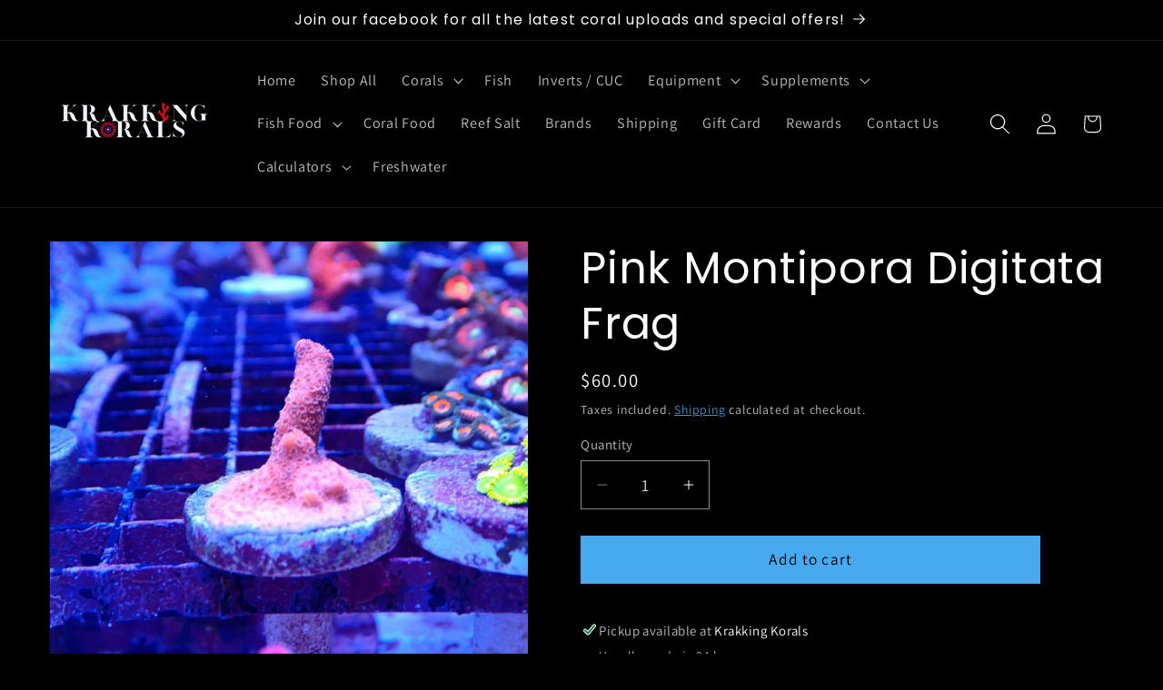

--- FILE ---
content_type: text/html; charset=utf-8
request_url: https://www.krakkingkorals.com.au/products/pink-montipora-digitata-frag
body_size: 35546
content:
<!doctype html>
<html class="js" lang="en">
  <head>
    <meta charset="utf-8">
    <meta http-equiv="X-UA-Compatible" content="IE=edge">
    <meta name="viewport" content="width=device-width,initial-scale=1">
    <meta name="theme-color" content="">
    <link rel="canonical" href="https://www.krakkingkorals.com.au/products/pink-montipora-digitata-frag"><link rel="icon" type="image/png" href="//www.krakkingkorals.com.au/cdn/shop/files/Small---Black-w-Color.png?crop=center&height=32&v=1740393723&width=32"><link rel="preconnect" href="https://fonts.shopifycdn.com" crossorigin><title>
      Coral for sale - Cherry Tree Montipora Frag
 &ndash; Krakking Korals</title>

    
      <meta name="description" content="Corals for sale Australia. All the best soft corals, LPS corals, SPS corals and wysiwyg corals for sale. Coral delivery and pickup options available. Great selection for any reef tank.">
    

    

<meta property="og:site_name" content="Krakking Korals">
<meta property="og:url" content="https://www.krakkingkorals.com.au/products/pink-montipora-digitata-frag">
<meta property="og:title" content="Coral for sale - Cherry Tree Montipora Frag">
<meta property="og:type" content="product">
<meta property="og:description" content="Corals for sale Australia. All the best soft corals, LPS corals, SPS corals and wysiwyg corals for sale. Coral delivery and pickup options available. Great selection for any reef tank."><meta property="og:image" content="http://www.krakkingkorals.com.au/cdn/shop/files/pink-digi-for-sale.jpg?v=1738971080">
  <meta property="og:image:secure_url" content="https://www.krakkingkorals.com.au/cdn/shop/files/pink-digi-for-sale.jpg?v=1738971080">
  <meta property="og:image:width" content="2048">
  <meta property="og:image:height" content="2048"><meta property="og:price:amount" content="60.00">
  <meta property="og:price:currency" content="AUD"><meta name="twitter:card" content="summary_large_image">
<meta name="twitter:title" content="Coral for sale - Cherry Tree Montipora Frag">
<meta name="twitter:description" content="Corals for sale Australia. All the best soft corals, LPS corals, SPS corals and wysiwyg corals for sale. Coral delivery and pickup options available. Great selection for any reef tank.">


    <script src="//www.krakkingkorals.com.au/cdn/shop/t/123/assets/constants.js?v=132983761750457495441764463786" defer="defer"></script>
    <script src="//www.krakkingkorals.com.au/cdn/shop/t/123/assets/pubsub.js?v=25310214064522200911764463814" defer="defer"></script>
    <script src="//www.krakkingkorals.com.au/cdn/shop/t/123/assets/global.js?v=7301445359237545521764463788" defer="defer"></script>
    <script src="//www.krakkingkorals.com.au/cdn/shop/t/123/assets/details-disclosure.js?v=13653116266235556501764463787" defer="defer"></script>
    <script src="//www.krakkingkorals.com.au/cdn/shop/t/123/assets/details-modal.js?v=25581673532751508451764463787" defer="defer"></script>
    <script src="//www.krakkingkorals.com.au/cdn/shop/t/123/assets/search-form.js?v=133129549252120666541764463817" defer="defer"></script><script src="//www.krakkingkorals.com.au/cdn/shop/t/123/assets/animations.js?v=88693664871331136111764463774" defer="defer"></script><script>window.performance && window.performance.mark && window.performance.mark('shopify.content_for_header.start');</script><meta name="google-site-verification" content="fNOPe3QL7aO1L9tEf_jOe0pG_vEbEWbIcF4tzFPLoxE">
<meta id="shopify-digital-wallet" name="shopify-digital-wallet" content="/51905101984/digital_wallets/dialog">
<meta name="shopify-checkout-api-token" content="0dabb9dbc53195cb4275debc23c93203">
<meta id="in-context-paypal-metadata" data-shop-id="51905101984" data-venmo-supported="false" data-environment="production" data-locale="en_US" data-paypal-v4="true" data-currency="AUD">
<link rel="alternate" type="application/json+oembed" href="https://www.krakkingkorals.com.au/products/pink-montipora-digitata-frag.oembed">
<script async="async" src="/checkouts/internal/preloads.js?locale=en-AU"></script>
<link rel="preconnect" href="https://shop.app" crossorigin="anonymous">
<script async="async" src="https://shop.app/checkouts/internal/preloads.js?locale=en-AU&shop_id=51905101984" crossorigin="anonymous"></script>
<script id="apple-pay-shop-capabilities" type="application/json">{"shopId":51905101984,"countryCode":"AU","currencyCode":"AUD","merchantCapabilities":["supports3DS"],"merchantId":"gid:\/\/shopify\/Shop\/51905101984","merchantName":"Krakking Korals","requiredBillingContactFields":["postalAddress","email","phone"],"requiredShippingContactFields":["postalAddress","email","phone"],"shippingType":"shipping","supportedNetworks":["visa","masterCard"],"total":{"type":"pending","label":"Krakking Korals","amount":"1.00"},"shopifyPaymentsEnabled":true,"supportsSubscriptions":true}</script>
<script id="shopify-features" type="application/json">{"accessToken":"0dabb9dbc53195cb4275debc23c93203","betas":["rich-media-storefront-analytics"],"domain":"www.krakkingkorals.com.au","predictiveSearch":true,"shopId":51905101984,"locale":"en"}</script>
<script>var Shopify = Shopify || {};
Shopify.shop = "krakking-korals.myshopify.com";
Shopify.locale = "en";
Shopify.currency = {"active":"AUD","rate":"1.0"};
Shopify.country = "AU";
Shopify.theme = {"name":"Updated copy of post schema update, use as main...","id":146378653856,"schema_name":"Dawn","schema_version":"15.4.0","theme_store_id":887,"role":"main"};
Shopify.theme.handle = "null";
Shopify.theme.style = {"id":null,"handle":null};
Shopify.cdnHost = "www.krakkingkorals.com.au/cdn";
Shopify.routes = Shopify.routes || {};
Shopify.routes.root = "/";</script>
<script type="module">!function(o){(o.Shopify=o.Shopify||{}).modules=!0}(window);</script>
<script>!function(o){function n(){var o=[];function n(){o.push(Array.prototype.slice.apply(arguments))}return n.q=o,n}var t=o.Shopify=o.Shopify||{};t.loadFeatures=n(),t.autoloadFeatures=n()}(window);</script>
<script>
  window.ShopifyPay = window.ShopifyPay || {};
  window.ShopifyPay.apiHost = "shop.app\/pay";
  window.ShopifyPay.redirectState = null;
</script>
<script id="shop-js-analytics" type="application/json">{"pageType":"product"}</script>
<script defer="defer" async type="module" src="//www.krakkingkorals.com.au/cdn/shopifycloud/shop-js/modules/v2/client.init-shop-cart-sync_BT-GjEfc.en.esm.js"></script>
<script defer="defer" async type="module" src="//www.krakkingkorals.com.au/cdn/shopifycloud/shop-js/modules/v2/chunk.common_D58fp_Oc.esm.js"></script>
<script defer="defer" async type="module" src="//www.krakkingkorals.com.au/cdn/shopifycloud/shop-js/modules/v2/chunk.modal_xMitdFEc.esm.js"></script>
<script type="module">
  await import("//www.krakkingkorals.com.au/cdn/shopifycloud/shop-js/modules/v2/client.init-shop-cart-sync_BT-GjEfc.en.esm.js");
await import("//www.krakkingkorals.com.au/cdn/shopifycloud/shop-js/modules/v2/chunk.common_D58fp_Oc.esm.js");
await import("//www.krakkingkorals.com.au/cdn/shopifycloud/shop-js/modules/v2/chunk.modal_xMitdFEc.esm.js");

  window.Shopify.SignInWithShop?.initShopCartSync?.({"fedCMEnabled":true,"windoidEnabled":true});

</script>
<script>
  window.Shopify = window.Shopify || {};
  if (!window.Shopify.featureAssets) window.Shopify.featureAssets = {};
  window.Shopify.featureAssets['shop-js'] = {"shop-cart-sync":["modules/v2/client.shop-cart-sync_DZOKe7Ll.en.esm.js","modules/v2/chunk.common_D58fp_Oc.esm.js","modules/v2/chunk.modal_xMitdFEc.esm.js"],"init-fed-cm":["modules/v2/client.init-fed-cm_B6oLuCjv.en.esm.js","modules/v2/chunk.common_D58fp_Oc.esm.js","modules/v2/chunk.modal_xMitdFEc.esm.js"],"shop-cash-offers":["modules/v2/client.shop-cash-offers_D2sdYoxE.en.esm.js","modules/v2/chunk.common_D58fp_Oc.esm.js","modules/v2/chunk.modal_xMitdFEc.esm.js"],"shop-login-button":["modules/v2/client.shop-login-button_QeVjl5Y3.en.esm.js","modules/v2/chunk.common_D58fp_Oc.esm.js","modules/v2/chunk.modal_xMitdFEc.esm.js"],"pay-button":["modules/v2/client.pay-button_DXTOsIq6.en.esm.js","modules/v2/chunk.common_D58fp_Oc.esm.js","modules/v2/chunk.modal_xMitdFEc.esm.js"],"shop-button":["modules/v2/client.shop-button_DQZHx9pm.en.esm.js","modules/v2/chunk.common_D58fp_Oc.esm.js","modules/v2/chunk.modal_xMitdFEc.esm.js"],"avatar":["modules/v2/client.avatar_BTnouDA3.en.esm.js"],"init-windoid":["modules/v2/client.init-windoid_CR1B-cfM.en.esm.js","modules/v2/chunk.common_D58fp_Oc.esm.js","modules/v2/chunk.modal_xMitdFEc.esm.js"],"init-shop-for-new-customer-accounts":["modules/v2/client.init-shop-for-new-customer-accounts_C_vY_xzh.en.esm.js","modules/v2/client.shop-login-button_QeVjl5Y3.en.esm.js","modules/v2/chunk.common_D58fp_Oc.esm.js","modules/v2/chunk.modal_xMitdFEc.esm.js"],"init-shop-email-lookup-coordinator":["modules/v2/client.init-shop-email-lookup-coordinator_BI7n9ZSv.en.esm.js","modules/v2/chunk.common_D58fp_Oc.esm.js","modules/v2/chunk.modal_xMitdFEc.esm.js"],"init-shop-cart-sync":["modules/v2/client.init-shop-cart-sync_BT-GjEfc.en.esm.js","modules/v2/chunk.common_D58fp_Oc.esm.js","modules/v2/chunk.modal_xMitdFEc.esm.js"],"shop-toast-manager":["modules/v2/client.shop-toast-manager_DiYdP3xc.en.esm.js","modules/v2/chunk.common_D58fp_Oc.esm.js","modules/v2/chunk.modal_xMitdFEc.esm.js"],"init-customer-accounts":["modules/v2/client.init-customer-accounts_D9ZNqS-Q.en.esm.js","modules/v2/client.shop-login-button_QeVjl5Y3.en.esm.js","modules/v2/chunk.common_D58fp_Oc.esm.js","modules/v2/chunk.modal_xMitdFEc.esm.js"],"init-customer-accounts-sign-up":["modules/v2/client.init-customer-accounts-sign-up_iGw4briv.en.esm.js","modules/v2/client.shop-login-button_QeVjl5Y3.en.esm.js","modules/v2/chunk.common_D58fp_Oc.esm.js","modules/v2/chunk.modal_xMitdFEc.esm.js"],"shop-follow-button":["modules/v2/client.shop-follow-button_CqMgW2wH.en.esm.js","modules/v2/chunk.common_D58fp_Oc.esm.js","modules/v2/chunk.modal_xMitdFEc.esm.js"],"checkout-modal":["modules/v2/client.checkout-modal_xHeaAweL.en.esm.js","modules/v2/chunk.common_D58fp_Oc.esm.js","modules/v2/chunk.modal_xMitdFEc.esm.js"],"shop-login":["modules/v2/client.shop-login_D91U-Q7h.en.esm.js","modules/v2/chunk.common_D58fp_Oc.esm.js","modules/v2/chunk.modal_xMitdFEc.esm.js"],"lead-capture":["modules/v2/client.lead-capture_BJmE1dJe.en.esm.js","modules/v2/chunk.common_D58fp_Oc.esm.js","modules/v2/chunk.modal_xMitdFEc.esm.js"],"payment-terms":["modules/v2/client.payment-terms_Ci9AEqFq.en.esm.js","modules/v2/chunk.common_D58fp_Oc.esm.js","modules/v2/chunk.modal_xMitdFEc.esm.js"]};
</script>
<script id="__st">var __st={"a":51905101984,"offset":39600,"reqid":"d47c2827-312e-45b9-89ec-f6030ff53562-1769319218","pageurl":"www.krakkingkorals.com.au\/products\/pink-montipora-digitata-frag","u":"def386e28b7f","p":"product","rtyp":"product","rid":10157095977120};</script>
<script>window.ShopifyPaypalV4VisibilityTracking = true;</script>
<script id="captcha-bootstrap">!function(){'use strict';const t='contact',e='account',n='new_comment',o=[[t,t],['blogs',n],['comments',n],[t,'customer']],c=[[e,'customer_login'],[e,'guest_login'],[e,'recover_customer_password'],[e,'create_customer']],r=t=>t.map((([t,e])=>`form[action*='/${t}']:not([data-nocaptcha='true']) input[name='form_type'][value='${e}']`)).join(','),a=t=>()=>t?[...document.querySelectorAll(t)].map((t=>t.form)):[];function s(){const t=[...o],e=r(t);return a(e)}const i='password',u='form_key',d=['recaptcha-v3-token','g-recaptcha-response','h-captcha-response',i],f=()=>{try{return window.sessionStorage}catch{return}},m='__shopify_v',_=t=>t.elements[u];function p(t,e,n=!1){try{const o=window.sessionStorage,c=JSON.parse(o.getItem(e)),{data:r}=function(t){const{data:e,action:n}=t;return t[m]||n?{data:e,action:n}:{data:t,action:n}}(c);for(const[e,n]of Object.entries(r))t.elements[e]&&(t.elements[e].value=n);n&&o.removeItem(e)}catch(o){console.error('form repopulation failed',{error:o})}}const l='form_type',E='cptcha';function T(t){t.dataset[E]=!0}const w=window,h=w.document,L='Shopify',v='ce_forms',y='captcha';let A=!1;((t,e)=>{const n=(g='f06e6c50-85a8-45c8-87d0-21a2b65856fe',I='https://cdn.shopify.com/shopifycloud/storefront-forms-hcaptcha/ce_storefront_forms_captcha_hcaptcha.v1.5.2.iife.js',D={infoText:'Protected by hCaptcha',privacyText:'Privacy',termsText:'Terms'},(t,e,n)=>{const o=w[L][v],c=o.bindForm;if(c)return c(t,g,e,D).then(n);var r;o.q.push([[t,g,e,D],n]),r=I,A||(h.body.append(Object.assign(h.createElement('script'),{id:'captcha-provider',async:!0,src:r})),A=!0)});var g,I,D;w[L]=w[L]||{},w[L][v]=w[L][v]||{},w[L][v].q=[],w[L][y]=w[L][y]||{},w[L][y].protect=function(t,e){n(t,void 0,e),T(t)},Object.freeze(w[L][y]),function(t,e,n,w,h,L){const[v,y,A,g]=function(t,e,n){const i=e?o:[],u=t?c:[],d=[...i,...u],f=r(d),m=r(i),_=r(d.filter((([t,e])=>n.includes(e))));return[a(f),a(m),a(_),s()]}(w,h,L),I=t=>{const e=t.target;return e instanceof HTMLFormElement?e:e&&e.form},D=t=>v().includes(t);t.addEventListener('submit',(t=>{const e=I(t);if(!e)return;const n=D(e)&&!e.dataset.hcaptchaBound&&!e.dataset.recaptchaBound,o=_(e),c=g().includes(e)&&(!o||!o.value);(n||c)&&t.preventDefault(),c&&!n&&(function(t){try{if(!f())return;!function(t){const e=f();if(!e)return;const n=_(t);if(!n)return;const o=n.value;o&&e.removeItem(o)}(t);const e=Array.from(Array(32),(()=>Math.random().toString(36)[2])).join('');!function(t,e){_(t)||t.append(Object.assign(document.createElement('input'),{type:'hidden',name:u})),t.elements[u].value=e}(t,e),function(t,e){const n=f();if(!n)return;const o=[...t.querySelectorAll(`input[type='${i}']`)].map((({name:t})=>t)),c=[...d,...o],r={};for(const[a,s]of new FormData(t).entries())c.includes(a)||(r[a]=s);n.setItem(e,JSON.stringify({[m]:1,action:t.action,data:r}))}(t,e)}catch(e){console.error('failed to persist form',e)}}(e),e.submit())}));const S=(t,e)=>{t&&!t.dataset[E]&&(n(t,e.some((e=>e===t))),T(t))};for(const o of['focusin','change'])t.addEventListener(o,(t=>{const e=I(t);D(e)&&S(e,y())}));const B=e.get('form_key'),M=e.get(l),P=B&&M;t.addEventListener('DOMContentLoaded',(()=>{const t=y();if(P)for(const e of t)e.elements[l].value===M&&p(e,B);[...new Set([...A(),...v().filter((t=>'true'===t.dataset.shopifyCaptcha))])].forEach((e=>S(e,t)))}))}(h,new URLSearchParams(w.location.search),n,t,e,['guest_login'])})(!0,!0)}();</script>
<script integrity="sha256-4kQ18oKyAcykRKYeNunJcIwy7WH5gtpwJnB7kiuLZ1E=" data-source-attribution="shopify.loadfeatures" defer="defer" src="//www.krakkingkorals.com.au/cdn/shopifycloud/storefront/assets/storefront/load_feature-a0a9edcb.js" crossorigin="anonymous"></script>
<script crossorigin="anonymous" defer="defer" src="//www.krakkingkorals.com.au/cdn/shopifycloud/storefront/assets/shopify_pay/storefront-65b4c6d7.js?v=20250812"></script>
<script data-source-attribution="shopify.dynamic_checkout.dynamic.init">var Shopify=Shopify||{};Shopify.PaymentButton=Shopify.PaymentButton||{isStorefrontPortableWallets:!0,init:function(){window.Shopify.PaymentButton.init=function(){};var t=document.createElement("script");t.src="https://www.krakkingkorals.com.au/cdn/shopifycloud/portable-wallets/latest/portable-wallets.en.js",t.type="module",document.head.appendChild(t)}};
</script>
<script data-source-attribution="shopify.dynamic_checkout.buyer_consent">
  function portableWalletsHideBuyerConsent(e){var t=document.getElementById("shopify-buyer-consent"),n=document.getElementById("shopify-subscription-policy-button");t&&n&&(t.classList.add("hidden"),t.setAttribute("aria-hidden","true"),n.removeEventListener("click",e))}function portableWalletsShowBuyerConsent(e){var t=document.getElementById("shopify-buyer-consent"),n=document.getElementById("shopify-subscription-policy-button");t&&n&&(t.classList.remove("hidden"),t.removeAttribute("aria-hidden"),n.addEventListener("click",e))}window.Shopify?.PaymentButton&&(window.Shopify.PaymentButton.hideBuyerConsent=portableWalletsHideBuyerConsent,window.Shopify.PaymentButton.showBuyerConsent=portableWalletsShowBuyerConsent);
</script>
<script data-source-attribution="shopify.dynamic_checkout.cart.bootstrap">document.addEventListener("DOMContentLoaded",(function(){function t(){return document.querySelector("shopify-accelerated-checkout-cart, shopify-accelerated-checkout")}if(t())Shopify.PaymentButton.init();else{new MutationObserver((function(e,n){t()&&(Shopify.PaymentButton.init(),n.disconnect())})).observe(document.body,{childList:!0,subtree:!0})}}));
</script>
<link id="shopify-accelerated-checkout-styles" rel="stylesheet" media="screen" href="https://www.krakkingkorals.com.au/cdn/shopifycloud/portable-wallets/latest/accelerated-checkout-backwards-compat.css" crossorigin="anonymous">
<style id="shopify-accelerated-checkout-cart">
        #shopify-buyer-consent {
  margin-top: 1em;
  display: inline-block;
  width: 100%;
}

#shopify-buyer-consent.hidden {
  display: none;
}

#shopify-subscription-policy-button {
  background: none;
  border: none;
  padding: 0;
  text-decoration: underline;
  font-size: inherit;
  cursor: pointer;
}

#shopify-subscription-policy-button::before {
  box-shadow: none;
}

      </style>
<script id="sections-script" data-sections="header" defer="defer" src="//www.krakkingkorals.com.au/cdn/shop/t/123/compiled_assets/scripts.js?v=15933"></script>
<script>window.performance && window.performance.mark && window.performance.mark('shopify.content_for_header.end');</script>


    <style data-shopify>
      @font-face {
  font-family: Assistant;
  font-weight: 400;
  font-style: normal;
  font-display: swap;
  src: url("//www.krakkingkorals.com.au/cdn/fonts/assistant/assistant_n4.9120912a469cad1cc292572851508ca49d12e768.woff2") format("woff2"),
       url("//www.krakkingkorals.com.au/cdn/fonts/assistant/assistant_n4.6e9875ce64e0fefcd3f4446b7ec9036b3ddd2985.woff") format("woff");
}

      @font-face {
  font-family: Assistant;
  font-weight: 700;
  font-style: normal;
  font-display: swap;
  src: url("//www.krakkingkorals.com.au/cdn/fonts/assistant/assistant_n7.bf44452348ec8b8efa3aa3068825305886b1c83c.woff2") format("woff2"),
       url("//www.krakkingkorals.com.au/cdn/fonts/assistant/assistant_n7.0c887fee83f6b3bda822f1150b912c72da0f7b64.woff") format("woff");
}

      
      
      @font-face {
  font-family: Poppins;
  font-weight: 400;
  font-style: normal;
  font-display: swap;
  src: url("//www.krakkingkorals.com.au/cdn/fonts/poppins/poppins_n4.0ba78fa5af9b0e1a374041b3ceaadf0a43b41362.woff2") format("woff2"),
       url("//www.krakkingkorals.com.au/cdn/fonts/poppins/poppins_n4.214741a72ff2596839fc9760ee7a770386cf16ca.woff") format("woff");
}


      
        :root,
        .color-background-1 {
          --color-background: 0,0,0;
        
          --gradient-background: #000000;
        

        

        --color-foreground: 255,255,255;
        --color-background-contrast: 128,128,128;
        --color-shadow: 255,255,255;
        --color-button: 72,171,239;
        --color-button-text: 0,0,0;
        --color-secondary-button: 0,0,0;
        --color-secondary-button-text: 72,171,239;
        --color-link: 72,171,239;
        --color-badge-foreground: 255,255,255;
        --color-badge-background: 0,0,0;
        --color-badge-border: 255,255,255;
        --payment-terms-background-color: rgb(0 0 0);
      }
      
        
        .color-background-2 {
          --color-background: 0,0,0;
        
          --gradient-background: #000000;
        

        

        --color-foreground: 255,255,255;
        --color-background-contrast: 128,128,128;
        --color-shadow: 255,255,255;
        --color-button: 255,255,255;
        --color-button-text: 0,0,0;
        --color-secondary-button: 0,0,0;
        --color-secondary-button-text: 255,255,255;
        --color-link: 255,255,255;
        --color-badge-foreground: 255,255,255;
        --color-badge-background: 0,0,0;
        --color-badge-border: 255,255,255;
        --payment-terms-background-color: rgb(0 0 0);
      }
      
        
        .color-inverse {
          --color-background: 255,255,255;
        
          --gradient-background: #ffffff;
        

        

        --color-foreground: 0,0,0;
        --color-background-contrast: 191,191,191;
        --color-shadow: 255,255,255;
        --color-button: 0,0,0;
        --color-button-text: 255,255,255;
        --color-secondary-button: 255,255,255;
        --color-secondary-button-text: 0,0,0;
        --color-link: 0,0,0;
        --color-badge-foreground: 0,0,0;
        --color-badge-background: 255,255,255;
        --color-badge-border: 0,0,0;
        --payment-terms-background-color: rgb(255 255 255);
      }
      
        
        .color-accent-1 {
          --color-background: 72,171,239;
        
          --gradient-background: #48abef;
        

        

        --color-foreground: 0,0,0;
        --color-background-contrast: 15,106,169;
        --color-shadow: 255,255,255;
        --color-button: 0,0,0;
        --color-button-text: 72,171,239;
        --color-secondary-button: 72,171,239;
        --color-secondary-button-text: 0,0,0;
        --color-link: 0,0,0;
        --color-badge-foreground: 0,0,0;
        --color-badge-background: 72,171,239;
        --color-badge-border: 0,0,0;
        --payment-terms-background-color: rgb(72 171 239);
      }
      
        
        .color-accent-2 {
          --color-background: 0,0,0;
        
          --gradient-background: #000000;
        

        

        --color-foreground: 0,0,0;
        --color-background-contrast: 128,128,128;
        --color-shadow: 255,255,255;
        --color-button: 0,0,0;
        --color-button-text: 0,0,0;
        --color-secondary-button: 0,0,0;
        --color-secondary-button-text: 0,0,0;
        --color-link: 0,0,0;
        --color-badge-foreground: 0,0,0;
        --color-badge-background: 0,0,0;
        --color-badge-border: 0,0,0;
        --payment-terms-background-color: rgb(0 0 0);
      }
      
        
        .color-scheme-41aa3293-1630-4bd3-a4e4-668badb3b3ba {
          --color-background: 0,0,0;
        
          --gradient-background: #000000;
        

        

        --color-foreground: 255,255,255;
        --color-background-contrast: 128,128,128;
        --color-shadow: 255,255,255;
        --color-button: 72,171,239;
        --color-button-text: 0,0,0;
        --color-secondary-button: 0,0,0;
        --color-secondary-button-text: 244,188,94;
        --color-link: 244,188,94;
        --color-badge-foreground: 255,255,255;
        --color-badge-background: 0,0,0;
        --color-badge-border: 255,255,255;
        --payment-terms-background-color: rgb(0 0 0);
      }
      

      body, .color-background-1, .color-background-2, .color-inverse, .color-accent-1, .color-accent-2, .color-scheme-41aa3293-1630-4bd3-a4e4-668badb3b3ba {
        color: rgba(var(--color-foreground), 0.75);
        background-color: rgb(var(--color-background));
      }

      :root {
        --font-body-family: Assistant, sans-serif;
        --font-body-style: normal;
        --font-body-weight: 400;
        --font-body-weight-bold: 700;

        --font-heading-family: Poppins, sans-serif;
        --font-heading-style: normal;
        --font-heading-weight: 400;

        --font-body-scale: 1.15;
        --font-heading-scale: 1.0434782608695652;

        --media-padding: px;
        --media-border-opacity: 0.05;
        --media-border-width: 1px;
        --media-radius: 0px;
        --media-shadow-opacity: 0.0;
        --media-shadow-horizontal-offset: 0px;
        --media-shadow-vertical-offset: 4px;
        --media-shadow-blur-radius: 5px;
        --media-shadow-visible: 0;

        --page-width: 120rem;
        --page-width-margin: 0rem;

        --product-card-image-padding: 0.0rem;
        --product-card-corner-radius: 0.0rem;
        --product-card-text-alignment: left;
        --product-card-border-width: 0.0rem;
        --product-card-border-opacity: 0.1;
        --product-card-shadow-opacity: 0.0;
        --product-card-shadow-visible: 0;
        --product-card-shadow-horizontal-offset: 0.0rem;
        --product-card-shadow-vertical-offset: 0.4rem;
        --product-card-shadow-blur-radius: 0.5rem;

        --collection-card-image-padding: 0.0rem;
        --collection-card-corner-radius: 0.0rem;
        --collection-card-text-alignment: left;
        --collection-card-border-width: 0.0rem;
        --collection-card-border-opacity: 0.1;
        --collection-card-shadow-opacity: 0.0;
        --collection-card-shadow-visible: 0;
        --collection-card-shadow-horizontal-offset: 0.0rem;
        --collection-card-shadow-vertical-offset: 0.4rem;
        --collection-card-shadow-blur-radius: 0.5rem;

        --blog-card-image-padding: 0.0rem;
        --blog-card-corner-radius: 0.0rem;
        --blog-card-text-alignment: left;
        --blog-card-border-width: 0.0rem;
        --blog-card-border-opacity: 0.1;
        --blog-card-shadow-opacity: 0.0;
        --blog-card-shadow-visible: 0;
        --blog-card-shadow-horizontal-offset: 0.0rem;
        --blog-card-shadow-vertical-offset: 0.4rem;
        --blog-card-shadow-blur-radius: 0.5rem;

        --badge-corner-radius: 4.0rem;

        --popup-border-width: 1px;
        --popup-border-opacity: 0.1;
        --popup-corner-radius: 0px;
        --popup-shadow-opacity: 0.0;
        --popup-shadow-horizontal-offset: 0px;
        --popup-shadow-vertical-offset: 4px;
        --popup-shadow-blur-radius: 5px;

        --drawer-border-width: 1px;
        --drawer-border-opacity: 0.1;
        --drawer-shadow-opacity: 0.0;
        --drawer-shadow-horizontal-offset: 0px;
        --drawer-shadow-vertical-offset: 4px;
        --drawer-shadow-blur-radius: 5px;

        --spacing-sections-desktop: 0px;
        --spacing-sections-mobile: 0px;

        --grid-desktop-vertical-spacing: 8px;
        --grid-desktop-horizontal-spacing: 8px;
        --grid-mobile-vertical-spacing: 4px;
        --grid-mobile-horizontal-spacing: 4px;

        --text-boxes-border-opacity: 0.1;
        --text-boxes-border-width: 0px;
        --text-boxes-radius: 0px;
        --text-boxes-shadow-opacity: 0.0;
        --text-boxes-shadow-visible: 0;
        --text-boxes-shadow-horizontal-offset: 0px;
        --text-boxes-shadow-vertical-offset: 4px;
        --text-boxes-shadow-blur-radius: 5px;

        --buttons-radius: 0px;
        --buttons-radius-outset: 0px;
        --buttons-border-width: 1px;
        --buttons-border-opacity: 1.0;
        --buttons-shadow-opacity: 0.0;
        --buttons-shadow-visible: 0;
        --buttons-shadow-horizontal-offset: 0px;
        --buttons-shadow-vertical-offset: 4px;
        --buttons-shadow-blur-radius: 5px;
        --buttons-border-offset: 0px;

        --inputs-radius: 0px;
        --inputs-border-width: 1px;
        --inputs-border-opacity: 0.55;
        --inputs-shadow-opacity: 0.0;
        --inputs-shadow-horizontal-offset: 0px;
        --inputs-margin-offset: 0px;
        --inputs-shadow-vertical-offset: 4px;
        --inputs-shadow-blur-radius: 5px;
        --inputs-radius-outset: 0px;

        --variant-pills-radius: 40px;
        --variant-pills-border-width: 1px;
        --variant-pills-border-opacity: 0.55;
        --variant-pills-shadow-opacity: 0.0;
        --variant-pills-shadow-horizontal-offset: 0px;
        --variant-pills-shadow-vertical-offset: 4px;
        --variant-pills-shadow-blur-radius: 5px;
      }

      *,
      *::before,
      *::after {
        box-sizing: inherit;
      }

      html {
        box-sizing: border-box;
        font-size: calc(var(--font-body-scale) * 62.5%);
        height: 100%;
      }

      body {
        display: grid;
        grid-template-rows: auto auto 1fr auto;
        grid-template-columns: 100%;
        min-height: 100%;
        margin: 0;
        font-size: 1.5rem;
        letter-spacing: 0.06rem;
        line-height: calc(1 + 0.8 / var(--font-body-scale));
        font-family: var(--font-body-family);
        font-style: var(--font-body-style);
        font-weight: var(--font-body-weight);
      }

      @media screen and (min-width: 750px) {
        body {
          font-size: 1.6rem;
        }
      }
    </style>

    <link href="//www.krakkingkorals.com.au/cdn/shop/t/123/assets/base.css?v=159841507637079171801764463774" rel="stylesheet" type="text/css" media="all" />
    <link rel="stylesheet" href="//www.krakkingkorals.com.au/cdn/shop/t/123/assets/component-cart-items.css?v=13033300910818915211764463777" media="print" onload="this.media='all'"><link href="//www.krakkingkorals.com.au/cdn/shop/t/123/assets/component-cart-drawer.css?v=39223250576183958541764463777" rel="stylesheet" type="text/css" media="all" />
      <link href="//www.krakkingkorals.com.au/cdn/shop/t/123/assets/component-cart.css?v=164708765130180853531764463777" rel="stylesheet" type="text/css" media="all" />
      <link href="//www.krakkingkorals.com.au/cdn/shop/t/123/assets/component-totals.css?v=15906652033866631521764463785" rel="stylesheet" type="text/css" media="all" />
      <link href="//www.krakkingkorals.com.au/cdn/shop/t/123/assets/component-price.css?v=47596247576480123001764463782" rel="stylesheet" type="text/css" media="all" />
      <link href="//www.krakkingkorals.com.au/cdn/shop/t/123/assets/component-discounts.css?v=152760482443307489271764463779" rel="stylesheet" type="text/css" media="all" />

      <link rel="preload" as="font" href="//www.krakkingkorals.com.au/cdn/fonts/assistant/assistant_n4.9120912a469cad1cc292572851508ca49d12e768.woff2" type="font/woff2" crossorigin>
      

      <link rel="preload" as="font" href="//www.krakkingkorals.com.au/cdn/fonts/poppins/poppins_n4.0ba78fa5af9b0e1a374041b3ceaadf0a43b41362.woff2" type="font/woff2" crossorigin>
      
<link href="//www.krakkingkorals.com.au/cdn/shop/t/123/assets/component-localization-form.css?v=170315343355214948141764463780" rel="stylesheet" type="text/css" media="all" />
      <script src="//www.krakkingkorals.com.au/cdn/shop/t/123/assets/localization-form.js?v=144176611646395275351764463810" defer="defer"></script><link
        rel="stylesheet"
        href="//www.krakkingkorals.com.au/cdn/shop/t/123/assets/component-predictive-search.css?v=118923337488134913561764463782"
        media="print"
        onload="this.media='all'"
      ><script>
      if (Shopify.designMode) {
        document.documentElement.classList.add('shopify-design-mode');
      }
    </script>
  <script src="https://cdn.shopify.com/extensions/019bec76-bf04-75b3-9131-34827afe520d/smile-io-275/assets/smile-loader.js" type="text/javascript" defer="defer"></script>
<link href="https://monorail-edge.shopifysvc.com" rel="dns-prefetch">
<script>(function(){if ("sendBeacon" in navigator && "performance" in window) {try {var session_token_from_headers = performance.getEntriesByType('navigation')[0].serverTiming.find(x => x.name == '_s').description;} catch {var session_token_from_headers = undefined;}var session_cookie_matches = document.cookie.match(/_shopify_s=([^;]*)/);var session_token_from_cookie = session_cookie_matches && session_cookie_matches.length === 2 ? session_cookie_matches[1] : "";var session_token = session_token_from_headers || session_token_from_cookie || "";function handle_abandonment_event(e) {var entries = performance.getEntries().filter(function(entry) {return /monorail-edge.shopifysvc.com/.test(entry.name);});if (!window.abandonment_tracked && entries.length === 0) {window.abandonment_tracked = true;var currentMs = Date.now();var navigation_start = performance.timing.navigationStart;var payload = {shop_id: 51905101984,url: window.location.href,navigation_start,duration: currentMs - navigation_start,session_token,page_type: "product"};window.navigator.sendBeacon("https://monorail-edge.shopifysvc.com/v1/produce", JSON.stringify({schema_id: "online_store_buyer_site_abandonment/1.1",payload: payload,metadata: {event_created_at_ms: currentMs,event_sent_at_ms: currentMs}}));}}window.addEventListener('pagehide', handle_abandonment_event);}}());</script>
<script id="web-pixels-manager-setup">(function e(e,d,r,n,o){if(void 0===o&&(o={}),!Boolean(null===(a=null===(i=window.Shopify)||void 0===i?void 0:i.analytics)||void 0===a?void 0:a.replayQueue)){var i,a;window.Shopify=window.Shopify||{};var t=window.Shopify;t.analytics=t.analytics||{};var s=t.analytics;s.replayQueue=[],s.publish=function(e,d,r){return s.replayQueue.push([e,d,r]),!0};try{self.performance.mark("wpm:start")}catch(e){}var l=function(){var e={modern:/Edge?\/(1{2}[4-9]|1[2-9]\d|[2-9]\d{2}|\d{4,})\.\d+(\.\d+|)|Firefox\/(1{2}[4-9]|1[2-9]\d|[2-9]\d{2}|\d{4,})\.\d+(\.\d+|)|Chrom(ium|e)\/(9{2}|\d{3,})\.\d+(\.\d+|)|(Maci|X1{2}).+ Version\/(15\.\d+|(1[6-9]|[2-9]\d|\d{3,})\.\d+)([,.]\d+|)( \(\w+\)|)( Mobile\/\w+|) Safari\/|Chrome.+OPR\/(9{2}|\d{3,})\.\d+\.\d+|(CPU[ +]OS|iPhone[ +]OS|CPU[ +]iPhone|CPU IPhone OS|CPU iPad OS)[ +]+(15[._]\d+|(1[6-9]|[2-9]\d|\d{3,})[._]\d+)([._]\d+|)|Android:?[ /-](13[3-9]|1[4-9]\d|[2-9]\d{2}|\d{4,})(\.\d+|)(\.\d+|)|Android.+Firefox\/(13[5-9]|1[4-9]\d|[2-9]\d{2}|\d{4,})\.\d+(\.\d+|)|Android.+Chrom(ium|e)\/(13[3-9]|1[4-9]\d|[2-9]\d{2}|\d{4,})\.\d+(\.\d+|)|SamsungBrowser\/([2-9]\d|\d{3,})\.\d+/,legacy:/Edge?\/(1[6-9]|[2-9]\d|\d{3,})\.\d+(\.\d+|)|Firefox\/(5[4-9]|[6-9]\d|\d{3,})\.\d+(\.\d+|)|Chrom(ium|e)\/(5[1-9]|[6-9]\d|\d{3,})\.\d+(\.\d+|)([\d.]+$|.*Safari\/(?![\d.]+ Edge\/[\d.]+$))|(Maci|X1{2}).+ Version\/(10\.\d+|(1[1-9]|[2-9]\d|\d{3,})\.\d+)([,.]\d+|)( \(\w+\)|)( Mobile\/\w+|) Safari\/|Chrome.+OPR\/(3[89]|[4-9]\d|\d{3,})\.\d+\.\d+|(CPU[ +]OS|iPhone[ +]OS|CPU[ +]iPhone|CPU IPhone OS|CPU iPad OS)[ +]+(10[._]\d+|(1[1-9]|[2-9]\d|\d{3,})[._]\d+)([._]\d+|)|Android:?[ /-](13[3-9]|1[4-9]\d|[2-9]\d{2}|\d{4,})(\.\d+|)(\.\d+|)|Mobile Safari.+OPR\/([89]\d|\d{3,})\.\d+\.\d+|Android.+Firefox\/(13[5-9]|1[4-9]\d|[2-9]\d{2}|\d{4,})\.\d+(\.\d+|)|Android.+Chrom(ium|e)\/(13[3-9]|1[4-9]\d|[2-9]\d{2}|\d{4,})\.\d+(\.\d+|)|Android.+(UC? ?Browser|UCWEB|U3)[ /]?(15\.([5-9]|\d{2,})|(1[6-9]|[2-9]\d|\d{3,})\.\d+)\.\d+|SamsungBrowser\/(5\.\d+|([6-9]|\d{2,})\.\d+)|Android.+MQ{2}Browser\/(14(\.(9|\d{2,})|)|(1[5-9]|[2-9]\d|\d{3,})(\.\d+|))(\.\d+|)|K[Aa][Ii]OS\/(3\.\d+|([4-9]|\d{2,})\.\d+)(\.\d+|)/},d=e.modern,r=e.legacy,n=navigator.userAgent;return n.match(d)?"modern":n.match(r)?"legacy":"unknown"}(),u="modern"===l?"modern":"legacy",c=(null!=n?n:{modern:"",legacy:""})[u],f=function(e){return[e.baseUrl,"/wpm","/b",e.hashVersion,"modern"===e.buildTarget?"m":"l",".js"].join("")}({baseUrl:d,hashVersion:r,buildTarget:u}),m=function(e){var d=e.version,r=e.bundleTarget,n=e.surface,o=e.pageUrl,i=e.monorailEndpoint;return{emit:function(e){var a=e.status,t=e.errorMsg,s=(new Date).getTime(),l=JSON.stringify({metadata:{event_sent_at_ms:s},events:[{schema_id:"web_pixels_manager_load/3.1",payload:{version:d,bundle_target:r,page_url:o,status:a,surface:n,error_msg:t},metadata:{event_created_at_ms:s}}]});if(!i)return console&&console.warn&&console.warn("[Web Pixels Manager] No Monorail endpoint provided, skipping logging."),!1;try{return self.navigator.sendBeacon.bind(self.navigator)(i,l)}catch(e){}var u=new XMLHttpRequest;try{return u.open("POST",i,!0),u.setRequestHeader("Content-Type","text/plain"),u.send(l),!0}catch(e){return console&&console.warn&&console.warn("[Web Pixels Manager] Got an unhandled error while logging to Monorail."),!1}}}}({version:r,bundleTarget:l,surface:e.surface,pageUrl:self.location.href,monorailEndpoint:e.monorailEndpoint});try{o.browserTarget=l,function(e){var d=e.src,r=e.async,n=void 0===r||r,o=e.onload,i=e.onerror,a=e.sri,t=e.scriptDataAttributes,s=void 0===t?{}:t,l=document.createElement("script"),u=document.querySelector("head"),c=document.querySelector("body");if(l.async=n,l.src=d,a&&(l.integrity=a,l.crossOrigin="anonymous"),s)for(var f in s)if(Object.prototype.hasOwnProperty.call(s,f))try{l.dataset[f]=s[f]}catch(e){}if(o&&l.addEventListener("load",o),i&&l.addEventListener("error",i),u)u.appendChild(l);else{if(!c)throw new Error("Did not find a head or body element to append the script");c.appendChild(l)}}({src:f,async:!0,onload:function(){if(!function(){var e,d;return Boolean(null===(d=null===(e=window.Shopify)||void 0===e?void 0:e.analytics)||void 0===d?void 0:d.initialized)}()){var d=window.webPixelsManager.init(e)||void 0;if(d){var r=window.Shopify.analytics;r.replayQueue.forEach((function(e){var r=e[0],n=e[1],o=e[2];d.publishCustomEvent(r,n,o)})),r.replayQueue=[],r.publish=d.publishCustomEvent,r.visitor=d.visitor,r.initialized=!0}}},onerror:function(){return m.emit({status:"failed",errorMsg:"".concat(f," has failed to load")})},sri:function(e){var d=/^sha384-[A-Za-z0-9+/=]+$/;return"string"==typeof e&&d.test(e)}(c)?c:"",scriptDataAttributes:o}),m.emit({status:"loading"})}catch(e){m.emit({status:"failed",errorMsg:(null==e?void 0:e.message)||"Unknown error"})}}})({shopId: 51905101984,storefrontBaseUrl: "https://www.krakkingkorals.com.au",extensionsBaseUrl: "https://extensions.shopifycdn.com/cdn/shopifycloud/web-pixels-manager",monorailEndpoint: "https://monorail-edge.shopifysvc.com/unstable/produce_batch",surface: "storefront-renderer",enabledBetaFlags: ["2dca8a86"],webPixelsConfigList: [{"id":"599425184","configuration":"{\"config\":\"{\\\"pixel_id\\\":\\\"G-TV1YGSLDSQ\\\",\\\"google_tag_ids\\\":[\\\"G-TV1YGSLDSQ\\\",\\\"AW-436346777\\\",\\\"GT-P3NC934\\\"],\\\"target_country\\\":\\\"AU\\\",\\\"gtag_events\\\":[{\\\"type\\\":\\\"search\\\",\\\"action_label\\\":[\\\"G-TV1YGSLDSQ\\\",\\\"AW-436346777\\\/UDa7COjGqckDEJm_iNAB\\\"]},{\\\"type\\\":\\\"begin_checkout\\\",\\\"action_label\\\":[\\\"G-TV1YGSLDSQ\\\",\\\"AW-436346777\\\/PJWlCOXGqckDEJm_iNAB\\\"]},{\\\"type\\\":\\\"view_item\\\",\\\"action_label\\\":[\\\"G-TV1YGSLDSQ\\\",\\\"AW-436346777\\\/r9erCN_GqckDEJm_iNAB\\\",\\\"MC-2744BP7N5W\\\"]},{\\\"type\\\":\\\"purchase\\\",\\\"action_label\\\":[\\\"G-TV1YGSLDSQ\\\",\\\"AW-436346777\\\/oYJ0CNzGqckDEJm_iNAB\\\",\\\"MC-2744BP7N5W\\\"]},{\\\"type\\\":\\\"page_view\\\",\\\"action_label\\\":[\\\"G-TV1YGSLDSQ\\\",\\\"AW-436346777\\\/ag8NCNnGqckDEJm_iNAB\\\",\\\"MC-2744BP7N5W\\\"]},{\\\"type\\\":\\\"add_payment_info\\\",\\\"action_label\\\":[\\\"G-TV1YGSLDSQ\\\",\\\"AW-436346777\\\/6yXVCOvGqckDEJm_iNAB\\\"]},{\\\"type\\\":\\\"add_to_cart\\\",\\\"action_label\\\":[\\\"G-TV1YGSLDSQ\\\",\\\"AW-436346777\\\/l5KbCOLGqckDEJm_iNAB\\\"]}],\\\"enable_monitoring_mode\\\":false}\"}","eventPayloadVersion":"v1","runtimeContext":"OPEN","scriptVersion":"b2a88bafab3e21179ed38636efcd8a93","type":"APP","apiClientId":1780363,"privacyPurposes":[],"dataSharingAdjustments":{"protectedCustomerApprovalScopes":["read_customer_address","read_customer_email","read_customer_name","read_customer_personal_data","read_customer_phone"]}},{"id":"150339744","configuration":"{\"pixel_id\":\"238232254460676\",\"pixel_type\":\"facebook_pixel\",\"metaapp_system_user_token\":\"-\"}","eventPayloadVersion":"v1","runtimeContext":"OPEN","scriptVersion":"ca16bc87fe92b6042fbaa3acc2fbdaa6","type":"APP","apiClientId":2329312,"privacyPurposes":["ANALYTICS","MARKETING","SALE_OF_DATA"],"dataSharingAdjustments":{"protectedCustomerApprovalScopes":["read_customer_address","read_customer_email","read_customer_name","read_customer_personal_data","read_customer_phone"]}},{"id":"shopify-app-pixel","configuration":"{}","eventPayloadVersion":"v1","runtimeContext":"STRICT","scriptVersion":"0450","apiClientId":"shopify-pixel","type":"APP","privacyPurposes":["ANALYTICS","MARKETING"]},{"id":"shopify-custom-pixel","eventPayloadVersion":"v1","runtimeContext":"LAX","scriptVersion":"0450","apiClientId":"shopify-pixel","type":"CUSTOM","privacyPurposes":["ANALYTICS","MARKETING"]}],isMerchantRequest: false,initData: {"shop":{"name":"Krakking Korals","paymentSettings":{"currencyCode":"AUD"},"myshopifyDomain":"krakking-korals.myshopify.com","countryCode":"AU","storefrontUrl":"https:\/\/www.krakkingkorals.com.au"},"customer":null,"cart":null,"checkout":null,"productVariants":[{"price":{"amount":60.0,"currencyCode":"AUD"},"product":{"title":"Pink Montipora Digitata Frag","vendor":"Krakking Korals","id":"10157095977120","untranslatedTitle":"Pink Montipora Digitata Frag","url":"\/products\/pink-montipora-digitata-frag","type":"SPS"},"id":"45916332785824","image":{"src":"\/\/www.krakkingkorals.com.au\/cdn\/shop\/files\/pink-digi-for-sale.jpg?v=1738971080"},"sku":null,"title":"Default Title","untranslatedTitle":"Default Title"}],"purchasingCompany":null},},"https://www.krakkingkorals.com.au/cdn","fcfee988w5aeb613cpc8e4bc33m6693e112",{"modern":"","legacy":""},{"shopId":"51905101984","storefrontBaseUrl":"https:\/\/www.krakkingkorals.com.au","extensionBaseUrl":"https:\/\/extensions.shopifycdn.com\/cdn\/shopifycloud\/web-pixels-manager","surface":"storefront-renderer","enabledBetaFlags":"[\"2dca8a86\"]","isMerchantRequest":"false","hashVersion":"fcfee988w5aeb613cpc8e4bc33m6693e112","publish":"custom","events":"[[\"page_viewed\",{}],[\"product_viewed\",{\"productVariant\":{\"price\":{\"amount\":60.0,\"currencyCode\":\"AUD\"},\"product\":{\"title\":\"Pink Montipora Digitata Frag\",\"vendor\":\"Krakking Korals\",\"id\":\"10157095977120\",\"untranslatedTitle\":\"Pink Montipora Digitata Frag\",\"url\":\"\/products\/pink-montipora-digitata-frag\",\"type\":\"SPS\"},\"id\":\"45916332785824\",\"image\":{\"src\":\"\/\/www.krakkingkorals.com.au\/cdn\/shop\/files\/pink-digi-for-sale.jpg?v=1738971080\"},\"sku\":null,\"title\":\"Default Title\",\"untranslatedTitle\":\"Default Title\"}}]]"});</script><script>
  window.ShopifyAnalytics = window.ShopifyAnalytics || {};
  window.ShopifyAnalytics.meta = window.ShopifyAnalytics.meta || {};
  window.ShopifyAnalytics.meta.currency = 'AUD';
  var meta = {"product":{"id":10157095977120,"gid":"gid:\/\/shopify\/Product\/10157095977120","vendor":"Krakking Korals","type":"SPS","handle":"pink-montipora-digitata-frag","variants":[{"id":45916332785824,"price":6000,"name":"Pink Montipora Digitata Frag","public_title":null,"sku":null}],"remote":false},"page":{"pageType":"product","resourceType":"product","resourceId":10157095977120,"requestId":"d47c2827-312e-45b9-89ec-f6030ff53562-1769319218"}};
  for (var attr in meta) {
    window.ShopifyAnalytics.meta[attr] = meta[attr];
  }
</script>
<script class="analytics">
  (function () {
    var customDocumentWrite = function(content) {
      var jquery = null;

      if (window.jQuery) {
        jquery = window.jQuery;
      } else if (window.Checkout && window.Checkout.$) {
        jquery = window.Checkout.$;
      }

      if (jquery) {
        jquery('body').append(content);
      }
    };

    var hasLoggedConversion = function(token) {
      if (token) {
        return document.cookie.indexOf('loggedConversion=' + token) !== -1;
      }
      return false;
    }

    var setCookieIfConversion = function(token) {
      if (token) {
        var twoMonthsFromNow = new Date(Date.now());
        twoMonthsFromNow.setMonth(twoMonthsFromNow.getMonth() + 2);

        document.cookie = 'loggedConversion=' + token + '; expires=' + twoMonthsFromNow;
      }
    }

    var trekkie = window.ShopifyAnalytics.lib = window.trekkie = window.trekkie || [];
    if (trekkie.integrations) {
      return;
    }
    trekkie.methods = [
      'identify',
      'page',
      'ready',
      'track',
      'trackForm',
      'trackLink'
    ];
    trekkie.factory = function(method) {
      return function() {
        var args = Array.prototype.slice.call(arguments);
        args.unshift(method);
        trekkie.push(args);
        return trekkie;
      };
    };
    for (var i = 0; i < trekkie.methods.length; i++) {
      var key = trekkie.methods[i];
      trekkie[key] = trekkie.factory(key);
    }
    trekkie.load = function(config) {
      trekkie.config = config || {};
      trekkie.config.initialDocumentCookie = document.cookie;
      var first = document.getElementsByTagName('script')[0];
      var script = document.createElement('script');
      script.type = 'text/javascript';
      script.onerror = function(e) {
        var scriptFallback = document.createElement('script');
        scriptFallback.type = 'text/javascript';
        scriptFallback.onerror = function(error) {
                var Monorail = {
      produce: function produce(monorailDomain, schemaId, payload) {
        var currentMs = new Date().getTime();
        var event = {
          schema_id: schemaId,
          payload: payload,
          metadata: {
            event_created_at_ms: currentMs,
            event_sent_at_ms: currentMs
          }
        };
        return Monorail.sendRequest("https://" + monorailDomain + "/v1/produce", JSON.stringify(event));
      },
      sendRequest: function sendRequest(endpointUrl, payload) {
        // Try the sendBeacon API
        if (window && window.navigator && typeof window.navigator.sendBeacon === 'function' && typeof window.Blob === 'function' && !Monorail.isIos12()) {
          var blobData = new window.Blob([payload], {
            type: 'text/plain'
          });

          if (window.navigator.sendBeacon(endpointUrl, blobData)) {
            return true;
          } // sendBeacon was not successful

        } // XHR beacon

        var xhr = new XMLHttpRequest();

        try {
          xhr.open('POST', endpointUrl);
          xhr.setRequestHeader('Content-Type', 'text/plain');
          xhr.send(payload);
        } catch (e) {
          console.log(e);
        }

        return false;
      },
      isIos12: function isIos12() {
        return window.navigator.userAgent.lastIndexOf('iPhone; CPU iPhone OS 12_') !== -1 || window.navigator.userAgent.lastIndexOf('iPad; CPU OS 12_') !== -1;
      }
    };
    Monorail.produce('monorail-edge.shopifysvc.com',
      'trekkie_storefront_load_errors/1.1',
      {shop_id: 51905101984,
      theme_id: 146378653856,
      app_name: "storefront",
      context_url: window.location.href,
      source_url: "//www.krakkingkorals.com.au/cdn/s/trekkie.storefront.8d95595f799fbf7e1d32231b9a28fd43b70c67d3.min.js"});

        };
        scriptFallback.async = true;
        scriptFallback.src = '//www.krakkingkorals.com.au/cdn/s/trekkie.storefront.8d95595f799fbf7e1d32231b9a28fd43b70c67d3.min.js';
        first.parentNode.insertBefore(scriptFallback, first);
      };
      script.async = true;
      script.src = '//www.krakkingkorals.com.au/cdn/s/trekkie.storefront.8d95595f799fbf7e1d32231b9a28fd43b70c67d3.min.js';
      first.parentNode.insertBefore(script, first);
    };
    trekkie.load(
      {"Trekkie":{"appName":"storefront","development":false,"defaultAttributes":{"shopId":51905101984,"isMerchantRequest":null,"themeId":146378653856,"themeCityHash":"1910730344183772844","contentLanguage":"en","currency":"AUD","eventMetadataId":"708eb868-2557-4f66-84d0-6510de59cda6"},"isServerSideCookieWritingEnabled":true,"monorailRegion":"shop_domain","enabledBetaFlags":["65f19447"]},"Session Attribution":{},"S2S":{"facebookCapiEnabled":true,"source":"trekkie-storefront-renderer","apiClientId":580111}}
    );

    var loaded = false;
    trekkie.ready(function() {
      if (loaded) return;
      loaded = true;

      window.ShopifyAnalytics.lib = window.trekkie;

      var originalDocumentWrite = document.write;
      document.write = customDocumentWrite;
      try { window.ShopifyAnalytics.merchantGoogleAnalytics.call(this); } catch(error) {};
      document.write = originalDocumentWrite;

      window.ShopifyAnalytics.lib.page(null,{"pageType":"product","resourceType":"product","resourceId":10157095977120,"requestId":"d47c2827-312e-45b9-89ec-f6030ff53562-1769319218","shopifyEmitted":true});

      var match = window.location.pathname.match(/checkouts\/(.+)\/(thank_you|post_purchase)/)
      var token = match? match[1]: undefined;
      if (!hasLoggedConversion(token)) {
        setCookieIfConversion(token);
        window.ShopifyAnalytics.lib.track("Viewed Product",{"currency":"AUD","variantId":45916332785824,"productId":10157095977120,"productGid":"gid:\/\/shopify\/Product\/10157095977120","name":"Pink Montipora Digitata Frag","price":"60.00","sku":null,"brand":"Krakking Korals","variant":null,"category":"SPS","nonInteraction":true,"remote":false},undefined,undefined,{"shopifyEmitted":true});
      window.ShopifyAnalytics.lib.track("monorail:\/\/trekkie_storefront_viewed_product\/1.1",{"currency":"AUD","variantId":45916332785824,"productId":10157095977120,"productGid":"gid:\/\/shopify\/Product\/10157095977120","name":"Pink Montipora Digitata Frag","price":"60.00","sku":null,"brand":"Krakking Korals","variant":null,"category":"SPS","nonInteraction":true,"remote":false,"referer":"https:\/\/www.krakkingkorals.com.au\/products\/pink-montipora-digitata-frag"});
      }
    });


        var eventsListenerScript = document.createElement('script');
        eventsListenerScript.async = true;
        eventsListenerScript.src = "//www.krakkingkorals.com.au/cdn/shopifycloud/storefront/assets/shop_events_listener-3da45d37.js";
        document.getElementsByTagName('head')[0].appendChild(eventsListenerScript);

})();</script>
  <script>
  if (!window.ga || (window.ga && typeof window.ga !== 'function')) {
    window.ga = function ga() {
      (window.ga.q = window.ga.q || []).push(arguments);
      if (window.Shopify && window.Shopify.analytics && typeof window.Shopify.analytics.publish === 'function') {
        window.Shopify.analytics.publish("ga_stub_called", {}, {sendTo: "google_osp_migration"});
      }
      console.error("Shopify's Google Analytics stub called with:", Array.from(arguments), "\nSee https://help.shopify.com/manual/promoting-marketing/pixels/pixel-migration#google for more information.");
    };
    if (window.Shopify && window.Shopify.analytics && typeof window.Shopify.analytics.publish === 'function') {
      window.Shopify.analytics.publish("ga_stub_initialized", {}, {sendTo: "google_osp_migration"});
    }
  }
</script>
<script
  defer
  src="https://www.krakkingkorals.com.au/cdn/shopifycloud/perf-kit/shopify-perf-kit-3.0.4.min.js"
  data-application="storefront-renderer"
  data-shop-id="51905101984"
  data-render-region="gcp-us-central1"
  data-page-type="product"
  data-theme-instance-id="146378653856"
  data-theme-name="Dawn"
  data-theme-version="15.4.0"
  data-monorail-region="shop_domain"
  data-resource-timing-sampling-rate="10"
  data-shs="true"
  data-shs-beacon="true"
  data-shs-export-with-fetch="true"
  data-shs-logs-sample-rate="1"
  data-shs-beacon-endpoint="https://www.krakkingkorals.com.au/api/collect"
></script>
</head>

  <body class="gradient animate--hover-default">
    <a class="skip-to-content-link button visually-hidden" href="#MainContent">
      Skip to content
    </a>

<link href="//www.krakkingkorals.com.au/cdn/shop/t/123/assets/quantity-popover.css?v=160630540099520878331764463815" rel="stylesheet" type="text/css" media="all" />
<link href="//www.krakkingkorals.com.au/cdn/shop/t/123/assets/component-card.css?v=120341546515895839841764463776" rel="stylesheet" type="text/css" media="all" />

<script src="//www.krakkingkorals.com.au/cdn/shop/t/123/assets/cart.js?v=25986244538023964561764463775" defer="defer"></script>
<script src="//www.krakkingkorals.com.au/cdn/shop/t/123/assets/quantity-popover.js?v=987015268078116491764463815" defer="defer"></script>

<style>
  .drawer {
    visibility: hidden;
  }
</style>

<cart-drawer class="drawer is-empty">
  <div id="CartDrawer" class="cart-drawer">
    <div id="CartDrawer-Overlay" class="cart-drawer__overlay"></div>
    <div
      class="drawer__inner gradient color-background-1"
      role="dialog"
      aria-modal="true"
      aria-label="Your cart"
      tabindex="-1"
    ><div class="drawer__inner-empty">
          <div class="cart-drawer__warnings center">
            <div class="cart-drawer__empty-content">
              <h2 class="cart__empty-text">Your cart is empty</h2>
              <button
                class="drawer__close"
                type="button"
                onclick="this.closest('cart-drawer').close()"
                aria-label="Close"
              >
                <span class="svg-wrapper"><svg xmlns="http://www.w3.org/2000/svg" fill="none" class="icon icon-close" viewBox="0 0 18 17"><path fill="currentColor" d="M.865 15.978a.5.5 0 0 0 .707.707l7.433-7.431 7.579 7.282a.501.501 0 0 0 .846-.37.5.5 0 0 0-.153-.351L9.712 8.546l7.417-7.416a.5.5 0 1 0-.707-.708L8.991 7.853 1.413.573a.5.5 0 1 0-.693.72l7.563 7.268z"/></svg>
</span>
              </button>
              <a href="/collections/all" class="button">
                Continue shopping
              </a><p class="cart__login-title h3">Have an account?</p>
                <p class="cart__login-paragraph">
                  <a href="https://www.krakkingkorals.com.au/customer_authentication/redirect?locale=en&region_country=AU" class="link underlined-link">Log in</a> to check out faster.
                </p></div>
          </div></div><div class="drawer__header">
        <h2 class="drawer__heading">Your cart</h2>
        <button
          class="drawer__close"
          type="button"
          onclick="this.closest('cart-drawer').close()"
          aria-label="Close"
        >
          <span class="svg-wrapper"><svg xmlns="http://www.w3.org/2000/svg" fill="none" class="icon icon-close" viewBox="0 0 18 17"><path fill="currentColor" d="M.865 15.978a.5.5 0 0 0 .707.707l7.433-7.431 7.579 7.282a.501.501 0 0 0 .846-.37.5.5 0 0 0-.153-.351L9.712 8.546l7.417-7.416a.5.5 0 1 0-.707-.708L8.991 7.853 1.413.573a.5.5 0 1 0-.693.72l7.563 7.268z"/></svg>
</span>
        </button>
      </div>
      <cart-drawer-items
        
          class=" is-empty"
        
      >
        <form
          action="/cart"
          id="CartDrawer-Form"
          class="cart__contents cart-drawer__form"
          method="post"
        >
          <div id="CartDrawer-CartItems" class="drawer__contents js-contents"><p id="CartDrawer-LiveRegionText" class="visually-hidden" role="status"></p>
            <p id="CartDrawer-LineItemStatus" class="visually-hidden" aria-hidden="true" role="status">
              Loading...
            </p>
          </div>
          <div id="CartDrawer-CartErrors" role="alert"></div>
        </form>
      </cart-drawer-items>
      <div class="drawer__footer"><details id="Details-CartDrawer">
            <summary>
              <span class="summary__title">
                Order special instructions
<svg class="icon icon-caret" viewBox="0 0 10 6"><path fill="currentColor" fill-rule="evenodd" d="M9.354.646a.5.5 0 0 0-.708 0L5 4.293 1.354.646a.5.5 0 0 0-.708.708l4 4a.5.5 0 0 0 .708 0l4-4a.5.5 0 0 0 0-.708" clip-rule="evenodd"/></svg>
</span>
            </summary>
            <cart-note class="cart__note field">
              <label class="visually-hidden" for="CartDrawer-Note">Order special instructions</label>
              <textarea
                id="CartDrawer-Note"
                class="text-area text-area--resize-vertical field__input"
                name="note"
                placeholder="Order special instructions"
              ></textarea>
            </cart-note>
          </details><!-- Start blocks -->
        <!-- Subtotals -->

        <div class="cart-drawer__footer" >
          <div></div>

          <div class="totals" role="status">
            <h2 class="totals__total">Estimated total</h2>
            <p class="totals__total-value">$0.00 AUD</p>
          </div>

          <small class="tax-note caption-large rte">Taxes included. Discounts and <a href="/policies/shipping-policy">shipping</a> calculated at checkout.
</small>
        </div>

        <!-- CTAs -->

        <div class="cart__ctas" >
          <button
            type="submit"
            id="CartDrawer-Checkout"
            class="cart__checkout-button button"
            name="checkout"
            form="CartDrawer-Form"
            
              disabled
            
          >
            Check out
          </button>
        </div>
      </div>
    </div>
  </div>
</cart-drawer>
<!-- BEGIN sections: header-group -->
<div id="shopify-section-sections--19046648119456__announcement-bar" class="shopify-section shopify-section-group-header-group announcement-bar-section"><link href="//www.krakkingkorals.com.au/cdn/shop/t/123/assets/component-slideshow.css?v=17933591812325749411764463785" rel="stylesheet" type="text/css" media="all" />
<link href="//www.krakkingkorals.com.au/cdn/shop/t/123/assets/component-slider.css?v=14039311878856620671764463784" rel="stylesheet" type="text/css" media="all" />

  <link href="//www.krakkingkorals.com.au/cdn/shop/t/123/assets/component-list-social.css?v=35792976012981934991764463780" rel="stylesheet" type="text/css" media="all" />


<div
  class="utility-bar color-background-1 gradient utility-bar--bottom-border"
>
  <div class="page-width utility-bar__grid"><div
        class="announcement-bar"
        role="region"
        aria-label="Announcement"
        
      ><a
              href="https://www.facebook.com/KrakkingKorals"
              class="announcement-bar__link link link--text focus-inset animate-arrow"
            ><p class="announcement-bar__message h5">
            <span>Join our facebook for all the latest coral uploads and special offers!</span><svg xmlns="http://www.w3.org/2000/svg" fill="none" class="icon icon-arrow" viewBox="0 0 14 10"><path fill="currentColor" fill-rule="evenodd" d="M8.537.808a.5.5 0 0 1 .817-.162l4 4a.5.5 0 0 1 0 .708l-4 4a.5.5 0 1 1-.708-.708L11.793 5.5H1a.5.5 0 0 1 0-1h10.793L8.646 1.354a.5.5 0 0 1-.109-.546" clip-rule="evenodd"/></svg>
</p></a></div><div class="localization-wrapper">
</div>
  </div>
</div>


</div><div id="shopify-section-sections--19046648119456__header" class="shopify-section shopify-section-group-header-group section-header"><link rel="stylesheet" href="//www.krakkingkorals.com.au/cdn/shop/t/123/assets/component-list-menu.css?v=151968516119678728991764463779" media="print" onload="this.media='all'">
<link rel="stylesheet" href="//www.krakkingkorals.com.au/cdn/shop/t/123/assets/component-search.css?v=165164710990765432851764463784" media="print" onload="this.media='all'">
<link rel="stylesheet" href="//www.krakkingkorals.com.au/cdn/shop/t/123/assets/component-menu-drawer.css?v=147478906057189667651764463781" media="print" onload="this.media='all'">
<link
  rel="stylesheet"
  href="//www.krakkingkorals.com.au/cdn/shop/t/123/assets/component-cart-notification.css?v=54116361853792938221764463777"
  media="print"
  onload="this.media='all'"
><link rel="stylesheet" href="//www.krakkingkorals.com.au/cdn/shop/t/123/assets/component-price.css?v=47596247576480123001764463782" media="print" onload="this.media='all'"><link rel="stylesheet" href="//www.krakkingkorals.com.au/cdn/shop/t/123/assets/component-mega-menu.css?v=10110889665867715061764463780" media="print" onload="this.media='all'"><style>
  header-drawer {
    justify-self: start;
    margin-left: -1.2rem;
  }@media screen and (min-width: 990px) {
      header-drawer {
        display: none;
      }
    }.menu-drawer-container {
    display: flex;
  }

  .list-menu {
    list-style: none;
    padding: 0;
    margin: 0;
  }

  .list-menu--inline {
    display: inline-flex;
    flex-wrap: wrap;
  }

  summary.list-menu__item {
    padding-right: 2.7rem;
  }

  .list-menu__item {
    display: flex;
    align-items: center;
    line-height: calc(1 + 0.3 / var(--font-body-scale));
  }

  .list-menu__item--link {
    text-decoration: none;
    padding-bottom: 1rem;
    padding-top: 1rem;
    line-height: calc(1 + 0.8 / var(--font-body-scale));
  }

  @media screen and (min-width: 750px) {
    .list-menu__item--link {
      padding-bottom: 0.5rem;
      padding-top: 0.5rem;
    }
  }
</style><style data-shopify>.header {
    padding: 10px 3rem 10px 3rem;
  }

  .section-header {
    position: sticky; /* This is for fixing a Safari z-index issue. PR #2147 */
    margin-bottom: 0px;
  }

  @media screen and (min-width: 750px) {
    .section-header {
      margin-bottom: 0px;
    }
  }

  @media screen and (min-width: 990px) {
    .header {
      padding-top: 20px;
      padding-bottom: 20px;
    }
  }</style><script src="//www.krakkingkorals.com.au/cdn/shop/t/123/assets/cart-notification.js?v=133508293167896966491764463774" defer="defer"></script>

<sticky-header
  
    data-sticky-type="on-scroll-up"
  
  class="header-wrapper color-background-1 gradient header-wrapper--border-bottom"
><header class="header header--middle-left header--mobile-center page-width header--has-menu header--has-social header--has-account">

<header-drawer data-breakpoint="tablet">
  <details id="Details-menu-drawer-container" class="menu-drawer-container">
    <summary
      class="header__icon header__icon--menu header__icon--summary link focus-inset"
      aria-label="Menu"
    >
      <span><svg xmlns="http://www.w3.org/2000/svg" fill="none" class="icon icon-hamburger" viewBox="0 0 18 16"><path fill="currentColor" d="M1 .5a.5.5 0 1 0 0 1h15.71a.5.5 0 0 0 0-1zM.5 8a.5.5 0 0 1 .5-.5h15.71a.5.5 0 0 1 0 1H1A.5.5 0 0 1 .5 8m0 7a.5.5 0 0 1 .5-.5h15.71a.5.5 0 0 1 0 1H1a.5.5 0 0 1-.5-.5"/></svg>
<svg xmlns="http://www.w3.org/2000/svg" fill="none" class="icon icon-close" viewBox="0 0 18 17"><path fill="currentColor" d="M.865 15.978a.5.5 0 0 0 .707.707l7.433-7.431 7.579 7.282a.501.501 0 0 0 .846-.37.5.5 0 0 0-.153-.351L9.712 8.546l7.417-7.416a.5.5 0 1 0-.707-.708L8.991 7.853 1.413.573a.5.5 0 1 0-.693.72l7.563 7.268z"/></svg>
</span>
    </summary>
    <div id="menu-drawer" class="gradient menu-drawer motion-reduce color-background-1">
      <div class="menu-drawer__inner-container">
        <div class="menu-drawer__navigation-container">
          <nav class="menu-drawer__navigation">
            <ul class="menu-drawer__menu has-submenu list-menu" role="list"><li><a
                      id="HeaderDrawer-home"
                      href="/"
                      class="menu-drawer__menu-item list-menu__item link link--text focus-inset"
                      
                    >
                      Home
                    </a></li><li><a
                      id="HeaderDrawer-shop-all"
                      href="/collections/all"
                      class="menu-drawer__menu-item list-menu__item link link--text focus-inset"
                      
                    >
                      Shop All
                    </a></li><li><details id="Details-menu-drawer-menu-item-3">
                      <summary
                        id="HeaderDrawer-corals"
                        class="menu-drawer__menu-item list-menu__item link link--text focus-inset"
                      >
                        Corals
                        <span class="svg-wrapper"><svg xmlns="http://www.w3.org/2000/svg" fill="none" class="icon icon-arrow" viewBox="0 0 14 10"><path fill="currentColor" fill-rule="evenodd" d="M8.537.808a.5.5 0 0 1 .817-.162l4 4a.5.5 0 0 1 0 .708l-4 4a.5.5 0 1 1-.708-.708L11.793 5.5H1a.5.5 0 0 1 0-1h10.793L8.646 1.354a.5.5 0 0 1-.109-.546" clip-rule="evenodd"/></svg>
</span>
                        <span class="svg-wrapper"><svg class="icon icon-caret" viewBox="0 0 10 6"><path fill="currentColor" fill-rule="evenodd" d="M9.354.646a.5.5 0 0 0-.708 0L5 4.293 1.354.646a.5.5 0 0 0-.708.708l4 4a.5.5 0 0 0 .708 0l4-4a.5.5 0 0 0 0-.708" clip-rule="evenodd"/></svg>
</span>
                      </summary>
                      <div
                        id="link-corals"
                        class="menu-drawer__submenu has-submenu gradient motion-reduce"
                        tabindex="-1"
                      >
                        <div class="menu-drawer__inner-submenu">
                          <button class="menu-drawer__close-button link link--text focus-inset" aria-expanded="true">
                            <span class="svg-wrapper"><svg xmlns="http://www.w3.org/2000/svg" fill="none" class="icon icon-arrow" viewBox="0 0 14 10"><path fill="currentColor" fill-rule="evenodd" d="M8.537.808a.5.5 0 0 1 .817-.162l4 4a.5.5 0 0 1 0 .708l-4 4a.5.5 0 1 1-.708-.708L11.793 5.5H1a.5.5 0 0 1 0-1h10.793L8.646 1.354a.5.5 0 0 1-.109-.546" clip-rule="evenodd"/></svg>
</span>
                            Corals
                          </button>
                          <ul class="menu-drawer__menu list-menu" role="list" tabindex="-1"><li><a
                                    id="HeaderDrawer-corals-all-corals"
                                    href="/collections/corals"
                                    class="menu-drawer__menu-item link link--text list-menu__item focus-inset"
                                    
                                  >
                                    All Corals
                                  </a></li><li><a
                                    id="HeaderDrawer-corals-20-coral-specials"
                                    href="/collections/20-coral-specials"
                                    class="menu-drawer__menu-item link link--text list-menu__item focus-inset"
                                    
                                  >
                                    $20 Coral Specials
                                  </a></li><li><details id="Details-menu-drawer-corals-soft-coral">
                                    <summary
                                      id="HeaderDrawer-corals-soft-coral"
                                      class="menu-drawer__menu-item link link--text list-menu__item focus-inset"
                                    >
                                      Soft Coral
                                      <span class="svg-wrapper"><svg xmlns="http://www.w3.org/2000/svg" fill="none" class="icon icon-arrow" viewBox="0 0 14 10"><path fill="currentColor" fill-rule="evenodd" d="M8.537.808a.5.5 0 0 1 .817-.162l4 4a.5.5 0 0 1 0 .708l-4 4a.5.5 0 1 1-.708-.708L11.793 5.5H1a.5.5 0 0 1 0-1h10.793L8.646 1.354a.5.5 0 0 1-.109-.546" clip-rule="evenodd"/></svg>
</span>
                                      <span class="svg-wrapper"><svg class="icon icon-caret" viewBox="0 0 10 6"><path fill="currentColor" fill-rule="evenodd" d="M9.354.646a.5.5 0 0 0-.708 0L5 4.293 1.354.646a.5.5 0 0 0-.708.708l4 4a.5.5 0 0 0 .708 0l4-4a.5.5 0 0 0 0-.708" clip-rule="evenodd"/></svg>
</span>
                                    </summary>
                                    <div
                                      id="childlink-soft-coral"
                                      class="menu-drawer__submenu has-submenu gradient motion-reduce"
                                    >
                                      <button
                                        class="menu-drawer__close-button link link--text focus-inset"
                                        aria-expanded="true"
                                      >
                                        <span class="svg-wrapper"><svg xmlns="http://www.w3.org/2000/svg" fill="none" class="icon icon-arrow" viewBox="0 0 14 10"><path fill="currentColor" fill-rule="evenodd" d="M8.537.808a.5.5 0 0 1 .817-.162l4 4a.5.5 0 0 1 0 .708l-4 4a.5.5 0 1 1-.708-.708L11.793 5.5H1a.5.5 0 0 1 0-1h10.793L8.646 1.354a.5.5 0 0 1-.109-.546" clip-rule="evenodd"/></svg>
</span>
                                        Soft Coral
                                      </button>
                                      <ul
                                        class="menu-drawer__menu list-menu"
                                        role="list"
                                        tabindex="-1"
                                      ><li>
                                            <a
                                              id="HeaderDrawer-corals-soft-coral-all-soft-coral"
                                              href="/collections/soft-corals"
                                              class="menu-drawer__menu-item link link--text list-menu__item focus-inset"
                                              
                                            >
                                              All Soft Coral
                                            </a>
                                          </li><li>
                                            <a
                                              id="HeaderDrawer-corals-soft-coral-mushrooms"
                                              href="/collections/morphs"
                                              class="menu-drawer__menu-item link link--text list-menu__item focus-inset"
                                              
                                            >
                                              Mushrooms
                                            </a>
                                          </li><li>
                                            <a
                                              id="HeaderDrawer-corals-soft-coral-zoanthids"
                                              href="/collections/zoanthid"
                                              class="menu-drawer__menu-item link link--text list-menu__item focus-inset"
                                              
                                            >
                                              Zoanthids
                                            </a>
                                          </li></ul>
                                    </div>
                                  </details></li><li><details id="Details-menu-drawer-corals-lps">
                                    <summary
                                      id="HeaderDrawer-corals-lps"
                                      class="menu-drawer__menu-item link link--text list-menu__item focus-inset"
                                    >
                                      LPS
                                      <span class="svg-wrapper"><svg xmlns="http://www.w3.org/2000/svg" fill="none" class="icon icon-arrow" viewBox="0 0 14 10"><path fill="currentColor" fill-rule="evenodd" d="M8.537.808a.5.5 0 0 1 .817-.162l4 4a.5.5 0 0 1 0 .708l-4 4a.5.5 0 1 1-.708-.708L11.793 5.5H1a.5.5 0 0 1 0-1h10.793L8.646 1.354a.5.5 0 0 1-.109-.546" clip-rule="evenodd"/></svg>
</span>
                                      <span class="svg-wrapper"><svg class="icon icon-caret" viewBox="0 0 10 6"><path fill="currentColor" fill-rule="evenodd" d="M9.354.646a.5.5 0 0 0-.708 0L5 4.293 1.354.646a.5.5 0 0 0-.708.708l4 4a.5.5 0 0 0 .708 0l4-4a.5.5 0 0 0 0-.708" clip-rule="evenodd"/></svg>
</span>
                                    </summary>
                                    <div
                                      id="childlink-lps"
                                      class="menu-drawer__submenu has-submenu gradient motion-reduce"
                                    >
                                      <button
                                        class="menu-drawer__close-button link link--text focus-inset"
                                        aria-expanded="true"
                                      >
                                        <span class="svg-wrapper"><svg xmlns="http://www.w3.org/2000/svg" fill="none" class="icon icon-arrow" viewBox="0 0 14 10"><path fill="currentColor" fill-rule="evenodd" d="M8.537.808a.5.5 0 0 1 .817-.162l4 4a.5.5 0 0 1 0 .708l-4 4a.5.5 0 1 1-.708-.708L11.793 5.5H1a.5.5 0 0 1 0-1h10.793L8.646 1.354a.5.5 0 0 1-.109-.546" clip-rule="evenodd"/></svg>
</span>
                                        LPS
                                      </button>
                                      <ul
                                        class="menu-drawer__menu list-menu"
                                        role="list"
                                        tabindex="-1"
                                      ><li>
                                            <a
                                              id="HeaderDrawer-corals-lps-all-lps"
                                              href="/collections/lps"
                                              class="menu-drawer__menu-item link link--text list-menu__item focus-inset"
                                              
                                            >
                                              All LPS
                                            </a>
                                          </li><li>
                                            <a
                                              id="HeaderDrawer-corals-lps-acans"
                                              href="/collections/acan-coral"
                                              class="menu-drawer__menu-item link link--text list-menu__item focus-inset"
                                              
                                            >
                                              Acans
                                            </a>
                                          </li><li>
                                            <a
                                              id="HeaderDrawer-corals-lps-elegance"
                                              href="/collections/elegance"
                                              class="menu-drawer__menu-item link link--text list-menu__item focus-inset"
                                              
                                            >
                                              Elegance
                                            </a>
                                          </li><li>
                                            <a
                                              id="HeaderDrawer-corals-lps-goniopora"
                                              href="/collections/goniopora"
                                              class="menu-drawer__menu-item link link--text list-menu__item focus-inset"
                                              
                                            >
                                              Goniopora
                                            </a>
                                          </li><li>
                                            <a
                                              id="HeaderDrawer-corals-lps-hammers"
                                              href="/collections/hammers"
                                              class="menu-drawer__menu-item link link--text list-menu__item focus-inset"
                                              
                                            >
                                              Hammers
                                            </a>
                                          </li><li>
                                            <a
                                              id="HeaderDrawer-corals-lps-torches"
                                              href="/collections/torches"
                                              class="menu-drawer__menu-item link link--text list-menu__item focus-inset"
                                              
                                            >
                                              Torches
                                            </a>
                                          </li><li>
                                            <a
                                              id="HeaderDrawer-corals-lps-scollies"
                                              href="/collections/scolly"
                                              class="menu-drawer__menu-item link link--text list-menu__item focus-inset"
                                              
                                            >
                                              Scollies
                                            </a>
                                          </li></ul>
                                    </div>
                                  </details></li><li><details id="Details-menu-drawer-corals-sps">
                                    <summary
                                      id="HeaderDrawer-corals-sps"
                                      class="menu-drawer__menu-item link link--text list-menu__item focus-inset"
                                    >
                                      SPS
                                      <span class="svg-wrapper"><svg xmlns="http://www.w3.org/2000/svg" fill="none" class="icon icon-arrow" viewBox="0 0 14 10"><path fill="currentColor" fill-rule="evenodd" d="M8.537.808a.5.5 0 0 1 .817-.162l4 4a.5.5 0 0 1 0 .708l-4 4a.5.5 0 1 1-.708-.708L11.793 5.5H1a.5.5 0 0 1 0-1h10.793L8.646 1.354a.5.5 0 0 1-.109-.546" clip-rule="evenodd"/></svg>
</span>
                                      <span class="svg-wrapper"><svg class="icon icon-caret" viewBox="0 0 10 6"><path fill="currentColor" fill-rule="evenodd" d="M9.354.646a.5.5 0 0 0-.708 0L5 4.293 1.354.646a.5.5 0 0 0-.708.708l4 4a.5.5 0 0 0 .708 0l4-4a.5.5 0 0 0 0-.708" clip-rule="evenodd"/></svg>
</span>
                                    </summary>
                                    <div
                                      id="childlink-sps"
                                      class="menu-drawer__submenu has-submenu gradient motion-reduce"
                                    >
                                      <button
                                        class="menu-drawer__close-button link link--text focus-inset"
                                        aria-expanded="true"
                                      >
                                        <span class="svg-wrapper"><svg xmlns="http://www.w3.org/2000/svg" fill="none" class="icon icon-arrow" viewBox="0 0 14 10"><path fill="currentColor" fill-rule="evenodd" d="M8.537.808a.5.5 0 0 1 .817-.162l4 4a.5.5 0 0 1 0 .708l-4 4a.5.5 0 1 1-.708-.708L11.793 5.5H1a.5.5 0 0 1 0-1h10.793L8.646 1.354a.5.5 0 0 1-.109-.546" clip-rule="evenodd"/></svg>
</span>
                                        SPS
                                      </button>
                                      <ul
                                        class="menu-drawer__menu list-menu"
                                        role="list"
                                        tabindex="-1"
                                      ><li>
                                            <a
                                              id="HeaderDrawer-corals-sps-all-sps"
                                              href="/collections/sps"
                                              class="menu-drawer__menu-item link link--text list-menu__item focus-inset"
                                              
                                            >
                                              All SPS
                                            </a>
                                          </li><li>
                                            <a
                                              id="HeaderDrawer-corals-sps-acropora"
                                              href="/collections/acropora"
                                              class="menu-drawer__menu-item link link--text list-menu__item focus-inset"
                                              
                                            >
                                              Acropora
                                            </a>
                                          </li><li>
                                            <a
                                              id="HeaderDrawer-corals-sps-cyphastrea"
                                              href="/collections/cyphastrea"
                                              class="menu-drawer__menu-item link link--text list-menu__item focus-inset"
                                              
                                            >
                                              Cyphastrea
                                            </a>
                                          </li><li>
                                            <a
                                              id="HeaderDrawer-corals-sps-montipora"
                                              href="/collections/montipora"
                                              class="menu-drawer__menu-item link link--text list-menu__item focus-inset"
                                              
                                            >
                                              Montipora
                                            </a>
                                          </li></ul>
                                    </div>
                                  </details></li><li><a
                                    id="HeaderDrawer-corals-wysiwyg"
                                    href="/collections/wysiwyg-coral"
                                    class="menu-drawer__menu-item link link--text list-menu__item focus-inset"
                                    
                                  >
                                    WYSIWYG
                                  </a></li><li><a
                                    id="HeaderDrawer-corals-anemones"
                                    href="/collections/anemones"
                                    class="menu-drawer__menu-item link link--text list-menu__item focus-inset"
                                    
                                  >
                                    Anemones
                                  </a></li></ul>
                        </div>
                      </div>
                    </details></li><li><a
                      id="HeaderDrawer-fish"
                      href="/collections/marine-fish-for-sale"
                      class="menu-drawer__menu-item list-menu__item link link--text focus-inset"
                      
                    >
                      Fish
                    </a></li><li><a
                      id="HeaderDrawer-inverts-cuc"
                      href="/collections/clean-up-crew"
                      class="menu-drawer__menu-item list-menu__item link link--text focus-inset"
                      
                    >
                      Inverts / CUC
                    </a></li><li><details id="Details-menu-drawer-menu-item-6">
                      <summary
                        id="HeaderDrawer-equipment"
                        class="menu-drawer__menu-item list-menu__item link link--text focus-inset"
                      >
                        Equipment
                        <span class="svg-wrapper"><svg xmlns="http://www.w3.org/2000/svg" fill="none" class="icon icon-arrow" viewBox="0 0 14 10"><path fill="currentColor" fill-rule="evenodd" d="M8.537.808a.5.5 0 0 1 .817-.162l4 4a.5.5 0 0 1 0 .708l-4 4a.5.5 0 1 1-.708-.708L11.793 5.5H1a.5.5 0 0 1 0-1h10.793L8.646 1.354a.5.5 0 0 1-.109-.546" clip-rule="evenodd"/></svg>
</span>
                        <span class="svg-wrapper"><svg class="icon icon-caret" viewBox="0 0 10 6"><path fill="currentColor" fill-rule="evenodd" d="M9.354.646a.5.5 0 0 0-.708 0L5 4.293 1.354.646a.5.5 0 0 0-.708.708l4 4a.5.5 0 0 0 .708 0l4-4a.5.5 0 0 0 0-.708" clip-rule="evenodd"/></svg>
</span>
                      </summary>
                      <div
                        id="link-equipment"
                        class="menu-drawer__submenu has-submenu gradient motion-reduce"
                        tabindex="-1"
                      >
                        <div class="menu-drawer__inner-submenu">
                          <button class="menu-drawer__close-button link link--text focus-inset" aria-expanded="true">
                            <span class="svg-wrapper"><svg xmlns="http://www.w3.org/2000/svg" fill="none" class="icon icon-arrow" viewBox="0 0 14 10"><path fill="currentColor" fill-rule="evenodd" d="M8.537.808a.5.5 0 0 1 .817-.162l4 4a.5.5 0 0 1 0 .708l-4 4a.5.5 0 1 1-.708-.708L11.793 5.5H1a.5.5 0 0 1 0-1h10.793L8.646 1.354a.5.5 0 0 1-.109-.546" clip-rule="evenodd"/></svg>
</span>
                            Equipment
                          </button>
                          <ul class="menu-drawer__menu list-menu" role="list" tabindex="-1"><li><a
                                    id="HeaderDrawer-equipment-all-equipment"
                                    href="/collections/equipment"
                                    class="menu-drawer__menu-item link link--text list-menu__item focus-inset"
                                    
                                  >
                                    All Equipment
                                  </a></li><li><details id="Details-menu-drawer-equipment-aquariums">
                                    <summary
                                      id="HeaderDrawer-equipment-aquariums"
                                      class="menu-drawer__menu-item link link--text list-menu__item focus-inset"
                                    >
                                      Aquariums
                                      <span class="svg-wrapper"><svg xmlns="http://www.w3.org/2000/svg" fill="none" class="icon icon-arrow" viewBox="0 0 14 10"><path fill="currentColor" fill-rule="evenodd" d="M8.537.808a.5.5 0 0 1 .817-.162l4 4a.5.5 0 0 1 0 .708l-4 4a.5.5 0 1 1-.708-.708L11.793 5.5H1a.5.5 0 0 1 0-1h10.793L8.646 1.354a.5.5 0 0 1-.109-.546" clip-rule="evenodd"/></svg>
</span>
                                      <span class="svg-wrapper"><svg class="icon icon-caret" viewBox="0 0 10 6"><path fill="currentColor" fill-rule="evenodd" d="M9.354.646a.5.5 0 0 0-.708 0L5 4.293 1.354.646a.5.5 0 0 0-.708.708l4 4a.5.5 0 0 0 .708 0l4-4a.5.5 0 0 0 0-.708" clip-rule="evenodd"/></svg>
</span>
                                    </summary>
                                    <div
                                      id="childlink-aquariums"
                                      class="menu-drawer__submenu has-submenu gradient motion-reduce"
                                    >
                                      <button
                                        class="menu-drawer__close-button link link--text focus-inset"
                                        aria-expanded="true"
                                      >
                                        <span class="svg-wrapper"><svg xmlns="http://www.w3.org/2000/svg" fill="none" class="icon icon-arrow" viewBox="0 0 14 10"><path fill="currentColor" fill-rule="evenodd" d="M8.537.808a.5.5 0 0 1 .817-.162l4 4a.5.5 0 0 1 0 .708l-4 4a.5.5 0 1 1-.708-.708L11.793 5.5H1a.5.5 0 0 1 0-1h10.793L8.646 1.354a.5.5 0 0 1-.109-.546" clip-rule="evenodd"/></svg>
</span>
                                        Aquariums
                                      </button>
                                      <ul
                                        class="menu-drawer__menu list-menu"
                                        role="list"
                                        tabindex="-1"
                                      ><li>
                                            <a
                                              id="HeaderDrawer-equipment-aquariums-cade-aquariums"
                                              href="/collections/cade-aquariums"
                                              class="menu-drawer__menu-item link link--text list-menu__item focus-inset"
                                              
                                            >
                                              Cade Aquariums
                                            </a>
                                          </li><li>
                                            <a
                                              id="HeaderDrawer-equipment-aquariums-waterbox-aquariums"
                                              href="/collections/waterbox-aquariums"
                                              class="menu-drawer__menu-item link link--text list-menu__item focus-inset"
                                              
                                            >
                                              Waterbox Aquariums
                                            </a>
                                          </li></ul>
                                    </div>
                                  </details></li><li><a
                                    id="HeaderDrawer-equipment-aquascaping"
                                    href="/collections/dry-live-rock-live-sand"
                                    class="menu-drawer__menu-item link link--text list-menu__item focus-inset"
                                    
                                  >
                                    Aquascaping
                                  </a></li><li><a
                                    id="HeaderDrawer-equipment-skimmers-and-reactors"
                                    href="/collections/protein-skimmers"
                                    class="menu-drawer__menu-item link link--text list-menu__item focus-inset"
                                    
                                  >
                                    Skimmers and Reactors
                                  </a></li><li><a
                                    id="HeaderDrawer-equipment-pumps-and-wavemakers"
                                    href="/collections/pumps-and-wavemakers"
                                    class="menu-drawer__menu-item link link--text list-menu__item focus-inset"
                                    
                                  >
                                    Pumps and Wavemakers
                                  </a></li><li><details id="Details-menu-drawer-equipment-lighting">
                                    <summary
                                      id="HeaderDrawer-equipment-lighting"
                                      class="menu-drawer__menu-item link link--text list-menu__item focus-inset"
                                    >
                                      Lighting
                                      <span class="svg-wrapper"><svg xmlns="http://www.w3.org/2000/svg" fill="none" class="icon icon-arrow" viewBox="0 0 14 10"><path fill="currentColor" fill-rule="evenodd" d="M8.537.808a.5.5 0 0 1 .817-.162l4 4a.5.5 0 0 1 0 .708l-4 4a.5.5 0 1 1-.708-.708L11.793 5.5H1a.5.5 0 0 1 0-1h10.793L8.646 1.354a.5.5 0 0 1-.109-.546" clip-rule="evenodd"/></svg>
</span>
                                      <span class="svg-wrapper"><svg class="icon icon-caret" viewBox="0 0 10 6"><path fill="currentColor" fill-rule="evenodd" d="M9.354.646a.5.5 0 0 0-.708 0L5 4.293 1.354.646a.5.5 0 0 0-.708.708l4 4a.5.5 0 0 0 .708 0l4-4a.5.5 0 0 0 0-.708" clip-rule="evenodd"/></svg>
</span>
                                    </summary>
                                    <div
                                      id="childlink-lighting"
                                      class="menu-drawer__submenu has-submenu gradient motion-reduce"
                                    >
                                      <button
                                        class="menu-drawer__close-button link link--text focus-inset"
                                        aria-expanded="true"
                                      >
                                        <span class="svg-wrapper"><svg xmlns="http://www.w3.org/2000/svg" fill="none" class="icon icon-arrow" viewBox="0 0 14 10"><path fill="currentColor" fill-rule="evenodd" d="M8.537.808a.5.5 0 0 1 .817-.162l4 4a.5.5 0 0 1 0 .708l-4 4a.5.5 0 1 1-.708-.708L11.793 5.5H1a.5.5 0 0 1 0-1h10.793L8.646 1.354a.5.5 0 0 1-.109-.546" clip-rule="evenodd"/></svg>
</span>
                                        Lighting
                                      </button>
                                      <ul
                                        class="menu-drawer__menu list-menu"
                                        role="list"
                                        tabindex="-1"
                                      ><li>
                                            <a
                                              id="HeaderDrawer-equipment-lighting-aqua-illumination"
                                              href="/collections/aqua-illumination-aquarium-lights"
                                              class="menu-drawer__menu-item link link--text list-menu__item focus-inset"
                                              
                                            >
                                              Aqua Illumination
                                            </a>
                                          </li><li>
                                            <a
                                              id="HeaderDrawer-equipment-lighting-ecotech"
                                              href="/collections/ecotech-aquarium-lights"
                                              class="menu-drawer__menu-item link link--text list-menu__item focus-inset"
                                              
                                            >
                                              EcoTech
                                            </a>
                                          </li><li>
                                            <a
                                              id="HeaderDrawer-equipment-lighting-kessil-lights"
                                              href="/collections/kessil-led-lights"
                                              class="menu-drawer__menu-item link link--text list-menu__item focus-inset"
                                              
                                            >
                                              Kessil Lights
                                            </a>
                                          </li><li>
                                            <a
                                              id="HeaderDrawer-equipment-lighting-orphek"
                                              href="/collections/orphek-aquarium-led-lights"
                                              class="menu-drawer__menu-item link link--text list-menu__item focus-inset"
                                              
                                            >
                                              Orphek
                                            </a>
                                          </li><li>
                                            <a
                                              id="HeaderDrawer-equipment-lighting-reef-brite"
                                              href="/collections/reef-brite"
                                              class="menu-drawer__menu-item link link--text list-menu__item focus-inset"
                                              
                                            >
                                              Reef Brite
                                            </a>
                                          </li></ul>
                                    </div>
                                  </details></li><li><a
                                    id="HeaderDrawer-equipment-used-equipment"
                                    href="/collections/used-equipment"
                                    class="menu-drawer__menu-item link link--text list-menu__item focus-inset"
                                    
                                  >
                                    Used Equipment
                                  </a></li><li><details id="Details-menu-drawer-equipment-testing">
                                    <summary
                                      id="HeaderDrawer-equipment-testing"
                                      class="menu-drawer__menu-item link link--text list-menu__item focus-inset"
                                    >
                                      Testing
                                      <span class="svg-wrapper"><svg xmlns="http://www.w3.org/2000/svg" fill="none" class="icon icon-arrow" viewBox="0 0 14 10"><path fill="currentColor" fill-rule="evenodd" d="M8.537.808a.5.5 0 0 1 .817-.162l4 4a.5.5 0 0 1 0 .708l-4 4a.5.5 0 1 1-.708-.708L11.793 5.5H1a.5.5 0 0 1 0-1h10.793L8.646 1.354a.5.5 0 0 1-.109-.546" clip-rule="evenodd"/></svg>
</span>
                                      <span class="svg-wrapper"><svg class="icon icon-caret" viewBox="0 0 10 6"><path fill="currentColor" fill-rule="evenodd" d="M9.354.646a.5.5 0 0 0-.708 0L5 4.293 1.354.646a.5.5 0 0 0-.708.708l4 4a.5.5 0 0 0 .708 0l4-4a.5.5 0 0 0 0-.708" clip-rule="evenodd"/></svg>
</span>
                                    </summary>
                                    <div
                                      id="childlink-testing"
                                      class="menu-drawer__submenu has-submenu gradient motion-reduce"
                                    >
                                      <button
                                        class="menu-drawer__close-button link link--text focus-inset"
                                        aria-expanded="true"
                                      >
                                        <span class="svg-wrapper"><svg xmlns="http://www.w3.org/2000/svg" fill="none" class="icon icon-arrow" viewBox="0 0 14 10"><path fill="currentColor" fill-rule="evenodd" d="M8.537.808a.5.5 0 0 1 .817-.162l4 4a.5.5 0 0 1 0 .708l-4 4a.5.5 0 1 1-.708-.708L11.793 5.5H1a.5.5 0 0 1 0-1h10.793L8.646 1.354a.5.5 0 0 1-.109-.546" clip-rule="evenodd"/></svg>
</span>
                                        Testing
                                      </button>
                                      <ul
                                        class="menu-drawer__menu list-menu"
                                        role="list"
                                        tabindex="-1"
                                      ><li>
                                            <a
                                              id="HeaderDrawer-equipment-testing-all"
                                              href="/collections/testing"
                                              class="menu-drawer__menu-item link link--text list-menu__item focus-inset"
                                              
                                            >
                                              All
                                            </a>
                                          </li><li>
                                            <a
                                              id="HeaderDrawer-equipment-testing-abc-reagent"
                                              href="/collections/abc-reagents-neptune-trident-replacement"
                                              class="menu-drawer__menu-item link link--text list-menu__item focus-inset"
                                              
                                            >
                                              ABC Reagent
                                            </a>
                                          </li><li>
                                            <a
                                              id="HeaderDrawer-equipment-testing-aquarium-systems-test-kits"
                                              href="/collections/aquarium-systems-testing"
                                              class="menu-drawer__menu-item link link--text list-menu__item focus-inset"
                                              
                                            >
                                              Aquarium Systems Test Kits
                                            </a>
                                          </li><li>
                                            <a
                                              id="HeaderDrawer-equipment-testing-hanna-checkers"
                                              href="/collections/hanna-checker"
                                              class="menu-drawer__menu-item link link--text list-menu__item focus-inset"
                                              
                                            >
                                              Hanna Checkers
                                            </a>
                                          </li><li>
                                            <a
                                              id="HeaderDrawer-equipment-testing-milwaukee"
                                              href="/collections/milwaukee"
                                              class="menu-drawer__menu-item link link--text list-menu__item focus-inset"
                                              
                                            >
                                              Milwaukee
                                            </a>
                                          </li><li>
                                            <a
                                              id="HeaderDrawer-equipment-testing-nyos-test-kits"
                                              href="/collections/nyos-aquarium-test-kits"
                                              class="menu-drawer__menu-item link link--text list-menu__item focus-inset"
                                              
                                            >
                                              NYOS Test Kits
                                            </a>
                                          </li><li>
                                            <a
                                              id="HeaderDrawer-equipment-testing-salifert"
                                              href="/collections/salifert-aquarium-test-kits"
                                              class="menu-drawer__menu-item link link--text list-menu__item focus-inset"
                                              
                                            >
                                              Salifert
                                            </a>
                                          </li><li>
                                            <a
                                              id="HeaderDrawer-equipment-testing-triton-icp"
                                              href="/collections/triton-icp-test-kits"
                                              class="menu-drawer__menu-item link link--text list-menu__item focus-inset"
                                              
                                            >
                                              Triton ICP
                                            </a>
                                          </li></ul>
                                    </div>
                                  </details></li><li><a
                                    id="HeaderDrawer-equipment-dosing"
                                    href="/collections/dosing"
                                    class="menu-drawer__menu-item link link--text list-menu__item focus-inset"
                                    
                                  >
                                    Dosing
                                  </a></li><li><details id="Details-menu-drawer-equipment-filtration">
                                    <summary
                                      id="HeaderDrawer-equipment-filtration"
                                      class="menu-drawer__menu-item link link--text list-menu__item focus-inset"
                                    >
                                      Filtration
                                      <span class="svg-wrapper"><svg xmlns="http://www.w3.org/2000/svg" fill="none" class="icon icon-arrow" viewBox="0 0 14 10"><path fill="currentColor" fill-rule="evenodd" d="M8.537.808a.5.5 0 0 1 .817-.162l4 4a.5.5 0 0 1 0 .708l-4 4a.5.5 0 1 1-.708-.708L11.793 5.5H1a.5.5 0 0 1 0-1h10.793L8.646 1.354a.5.5 0 0 1-.109-.546" clip-rule="evenodd"/></svg>
</span>
                                      <span class="svg-wrapper"><svg class="icon icon-caret" viewBox="0 0 10 6"><path fill="currentColor" fill-rule="evenodd" d="M9.354.646a.5.5 0 0 0-.708 0L5 4.293 1.354.646a.5.5 0 0 0-.708.708l4 4a.5.5 0 0 0 .708 0l4-4a.5.5 0 0 0 0-.708" clip-rule="evenodd"/></svg>
</span>
                                    </summary>
                                    <div
                                      id="childlink-filtration"
                                      class="menu-drawer__submenu has-submenu gradient motion-reduce"
                                    >
                                      <button
                                        class="menu-drawer__close-button link link--text focus-inset"
                                        aria-expanded="true"
                                      >
                                        <span class="svg-wrapper"><svg xmlns="http://www.w3.org/2000/svg" fill="none" class="icon icon-arrow" viewBox="0 0 14 10"><path fill="currentColor" fill-rule="evenodd" d="M8.537.808a.5.5 0 0 1 .817-.162l4 4a.5.5 0 0 1 0 .708l-4 4a.5.5 0 1 1-.708-.708L11.793 5.5H1a.5.5 0 0 1 0-1h10.793L8.646 1.354a.5.5 0 0 1-.109-.546" clip-rule="evenodd"/></svg>
</span>
                                        Filtration
                                      </button>
                                      <ul
                                        class="menu-drawer__menu list-menu"
                                        role="list"
                                        tabindex="-1"
                                      ><li>
                                            <a
                                              id="HeaderDrawer-equipment-filtration-filter-socks-bio-media"
                                              href="/collections/filtration"
                                              class="menu-drawer__menu-item link link--text list-menu__item focus-inset"
                                              
                                            >
                                              Filter Socks &amp; Bio Media
                                            </a>
                                          </li><li>
                                            <a
                                              id="HeaderDrawer-equipment-filtration-rodi"
                                              href="/collections/rodi"
                                              class="menu-drawer__menu-item link link--text list-menu__item focus-inset"
                                              
                                            >
                                              RODI
                                            </a>
                                          </li><li>
                                            <a
                                              id="HeaderDrawer-equipment-filtration-activated-carbon"
                                              href="/collections/activated-carbon-aquarium"
                                              class="menu-drawer__menu-item link link--text list-menu__item focus-inset"
                                              
                                            >
                                              Activated Carbon
                                            </a>
                                          </li><li>
                                            <a
                                              id="HeaderDrawer-equipment-filtration-uv"
                                              href="/collections/aquarium-uv-steriliser"
                                              class="menu-drawer__menu-item link link--text list-menu__item focus-inset"
                                              
                                            >
                                              UV
                                            </a>
                                          </li></ul>
                                    </div>
                                  </details></li><li><a
                                    id="HeaderDrawer-equipment-heating-and-cooling"
                                    href="/collections/aquarium-heaters"
                                    class="menu-drawer__menu-item link link--text list-menu__item focus-inset"
                                    
                                  >
                                    Heating and Cooling
                                  </a></li><li><a
                                    id="HeaderDrawer-equipment-maintenance"
                                    href="/collections/maintenance"
                                    class="menu-drawer__menu-item link link--text list-menu__item focus-inset"
                                    
                                  >
                                    Maintenance
                                  </a></li><li><a
                                    id="HeaderDrawer-equipment-neptune-systems"
                                    href="/collections/neptune"
                                    class="menu-drawer__menu-item link link--text list-menu__item focus-inset"
                                    
                                  >
                                    Neptune Systems
                                  </a></li><li><details id="Details-menu-drawer-equipment-fragging">
                                    <summary
                                      id="HeaderDrawer-equipment-fragging"
                                      class="menu-drawer__menu-item link link--text list-menu__item focus-inset"
                                    >
                                      Fragging
                                      <span class="svg-wrapper"><svg xmlns="http://www.w3.org/2000/svg" fill="none" class="icon icon-arrow" viewBox="0 0 14 10"><path fill="currentColor" fill-rule="evenodd" d="M8.537.808a.5.5 0 0 1 .817-.162l4 4a.5.5 0 0 1 0 .708l-4 4a.5.5 0 1 1-.708-.708L11.793 5.5H1a.5.5 0 0 1 0-1h10.793L8.646 1.354a.5.5 0 0 1-.109-.546" clip-rule="evenodd"/></svg>
</span>
                                      <span class="svg-wrapper"><svg class="icon icon-caret" viewBox="0 0 10 6"><path fill="currentColor" fill-rule="evenodd" d="M9.354.646a.5.5 0 0 0-.708 0L5 4.293 1.354.646a.5.5 0 0 0-.708.708l4 4a.5.5 0 0 0 .708 0l4-4a.5.5 0 0 0 0-.708" clip-rule="evenodd"/></svg>
</span>
                                    </summary>
                                    <div
                                      id="childlink-fragging"
                                      class="menu-drawer__submenu has-submenu gradient motion-reduce"
                                    >
                                      <button
                                        class="menu-drawer__close-button link link--text focus-inset"
                                        aria-expanded="true"
                                      >
                                        <span class="svg-wrapper"><svg xmlns="http://www.w3.org/2000/svg" fill="none" class="icon icon-arrow" viewBox="0 0 14 10"><path fill="currentColor" fill-rule="evenodd" d="M8.537.808a.5.5 0 0 1 .817-.162l4 4a.5.5 0 0 1 0 .708l-4 4a.5.5 0 1 1-.708-.708L11.793 5.5H1a.5.5 0 0 1 0-1h10.793L8.646 1.354a.5.5 0 0 1-.109-.546" clip-rule="evenodd"/></svg>
</span>
                                        Fragging
                                      </button>
                                      <ul
                                        class="menu-drawer__menu list-menu"
                                        role="list"
                                        tabindex="-1"
                                      ><li>
                                            <a
                                              id="HeaderDrawer-equipment-fragging-fragging-tools"
                                              href="/collections/fragging-tools"
                                              class="menu-drawer__menu-item link link--text list-menu__item focus-inset"
                                              
                                            >
                                              Fragging Tools
                                            </a>
                                          </li><li>
                                            <a
                                              id="HeaderDrawer-equipment-fragging-frag-racks"
                                              href="/collections/frag-racks"
                                              class="menu-drawer__menu-item link link--text list-menu__item focus-inset"
                                              
                                            >
                                              Frag Racks
                                            </a>
                                          </li><li>
                                            <a
                                              id="HeaderDrawer-equipment-fragging-frag-plugs"
                                              href="/collections/frag-plugs"
                                              class="menu-drawer__menu-item link link--text list-menu__item focus-inset"
                                              
                                            >
                                              Frag Plugs
                                            </a>
                                          </li><li>
                                            <a
                                              id="HeaderDrawer-equipment-fragging-coral-glue"
                                              href="/collections/coral-glue"
                                              class="menu-drawer__menu-item link link--text list-menu__item focus-inset"
                                              
                                            >
                                              Coral Glue
                                            </a>
                                          </li></ul>
                                    </div>
                                  </details></li><li><details id="Details-menu-drawer-equipment-plumbing-equipment">
                                    <summary
                                      id="HeaderDrawer-equipment-plumbing-equipment"
                                      class="menu-drawer__menu-item link link--text list-menu__item focus-inset"
                                    >
                                      Plumbing Equipment
                                      <span class="svg-wrapper"><svg xmlns="http://www.w3.org/2000/svg" fill="none" class="icon icon-arrow" viewBox="0 0 14 10"><path fill="currentColor" fill-rule="evenodd" d="M8.537.808a.5.5 0 0 1 .817-.162l4 4a.5.5 0 0 1 0 .708l-4 4a.5.5 0 1 1-.708-.708L11.793 5.5H1a.5.5 0 0 1 0-1h10.793L8.646 1.354a.5.5 0 0 1-.109-.546" clip-rule="evenodd"/></svg>
</span>
                                      <span class="svg-wrapper"><svg class="icon icon-caret" viewBox="0 0 10 6"><path fill="currentColor" fill-rule="evenodd" d="M9.354.646a.5.5 0 0 0-.708 0L5 4.293 1.354.646a.5.5 0 0 0-.708.708l4 4a.5.5 0 0 0 .708 0l4-4a.5.5 0 0 0 0-.708" clip-rule="evenodd"/></svg>
</span>
                                    </summary>
                                    <div
                                      id="childlink-plumbing-equipment"
                                      class="menu-drawer__submenu has-submenu gradient motion-reduce"
                                    >
                                      <button
                                        class="menu-drawer__close-button link link--text focus-inset"
                                        aria-expanded="true"
                                      >
                                        <span class="svg-wrapper"><svg xmlns="http://www.w3.org/2000/svg" fill="none" class="icon icon-arrow" viewBox="0 0 14 10"><path fill="currentColor" fill-rule="evenodd" d="M8.537.808a.5.5 0 0 1 .817-.162l4 4a.5.5 0 0 1 0 .708l-4 4a.5.5 0 1 1-.708-.708L11.793 5.5H1a.5.5 0 0 1 0-1h10.793L8.646 1.354a.5.5 0 0 1-.109-.546" clip-rule="evenodd"/></svg>
</span>
                                        Plumbing Equipment
                                      </button>
                                      <ul
                                        class="menu-drawer__menu list-menu"
                                        role="list"
                                        tabindex="-1"
                                      ><li>
                                            <a
                                              id="HeaderDrawer-equipment-plumbing-equipment-all-plumbing"
                                              href="/collections/plumbing-equipment"
                                              class="menu-drawer__menu-item link link--text list-menu__item focus-inset"
                                              
                                            >
                                              All Plumbing
                                            </a>
                                          </li><li>
                                            <a
                                              id="HeaderDrawer-equipment-plumbing-equipment-loc-line"
                                              href="/collections/loc-line-accessories"
                                              class="menu-drawer__menu-item link link--text list-menu__item focus-inset"
                                              
                                            >
                                              Loc-Line
                                            </a>
                                          </li><li>
                                            <a
                                              id="HeaderDrawer-equipment-plumbing-equipment-sanking-plumbing"
                                              href="/collections/sanking-plumbing"
                                              class="menu-drawer__menu-item link link--text list-menu__item focus-inset"
                                              
                                            >
                                              Sanking Plumbing
                                            </a>
                                          </li><li>
                                            <a
                                              id="HeaderDrawer-equipment-plumbing-equipment-rodi"
                                              href="/collections/rodi"
                                              class="menu-drawer__menu-item link link--text list-menu__item focus-inset"
                                              
                                            >
                                              RODI
                                            </a>
                                          </li></ul>
                                    </div>
                                  </details></li><li><a
                                    id="HeaderDrawer-equipment-coral-feeders"
                                    href="/collections/coral-feeders"
                                    class="menu-drawer__menu-item link link--text list-menu__item focus-inset"
                                    
                                  >
                                    Coral Feeders
                                  </a></li><li><a
                                    id="HeaderDrawer-equipment-airline-accessories"
                                    href="/collections/aquarium-airline-tubing-connectors"
                                    class="menu-drawer__menu-item link link--text list-menu__item focus-inset"
                                    
                                  >
                                    Airline Accessories
                                  </a></li><li><a
                                    id="HeaderDrawer-equipment-3d-reef"
                                    href="/collections/3d-reef"
                                    class="menu-drawer__menu-item link link--text list-menu__item focus-inset"
                                    
                                  >
                                    3D Reef
                                  </a></li></ul>
                        </div>
                      </div>
                    </details></li><li><details id="Details-menu-drawer-menu-item-7">
                      <summary
                        id="HeaderDrawer-supplements"
                        class="menu-drawer__menu-item list-menu__item link link--text focus-inset"
                      >
                        Supplements
                        <span class="svg-wrapper"><svg xmlns="http://www.w3.org/2000/svg" fill="none" class="icon icon-arrow" viewBox="0 0 14 10"><path fill="currentColor" fill-rule="evenodd" d="M8.537.808a.5.5 0 0 1 .817-.162l4 4a.5.5 0 0 1 0 .708l-4 4a.5.5 0 1 1-.708-.708L11.793 5.5H1a.5.5 0 0 1 0-1h10.793L8.646 1.354a.5.5 0 0 1-.109-.546" clip-rule="evenodd"/></svg>
</span>
                        <span class="svg-wrapper"><svg class="icon icon-caret" viewBox="0 0 10 6"><path fill="currentColor" fill-rule="evenodd" d="M9.354.646a.5.5 0 0 0-.708 0L5 4.293 1.354.646a.5.5 0 0 0-.708.708l4 4a.5.5 0 0 0 .708 0l4-4a.5.5 0 0 0 0-.708" clip-rule="evenodd"/></svg>
</span>
                      </summary>
                      <div
                        id="link-supplements"
                        class="menu-drawer__submenu has-submenu gradient motion-reduce"
                        tabindex="-1"
                      >
                        <div class="menu-drawer__inner-submenu">
                          <button class="menu-drawer__close-button link link--text focus-inset" aria-expanded="true">
                            <span class="svg-wrapper"><svg xmlns="http://www.w3.org/2000/svg" fill="none" class="icon icon-arrow" viewBox="0 0 14 10"><path fill="currentColor" fill-rule="evenodd" d="M8.537.808a.5.5 0 0 1 .817-.162l4 4a.5.5 0 0 1 0 .708l-4 4a.5.5 0 1 1-.708-.708L11.793 5.5H1a.5.5 0 0 1 0-1h10.793L8.646 1.354a.5.5 0 0 1-.109-.546" clip-rule="evenodd"/></svg>
</span>
                            Supplements
                          </button>
                          <ul class="menu-drawer__menu list-menu" role="list" tabindex="-1"><li><a
                                    id="HeaderDrawer-supplements-all-supplements"
                                    href="/collections/coral-supplements"
                                    class="menu-drawer__menu-item link link--text list-menu__item focus-inset"
                                    
                                  >
                                    All Supplements
                                  </a></li><li><a
                                    id="HeaderDrawer-supplements-krakking-korals"
                                    href="/collections/krakking-korals-saltwater-aquarium-supplies"
                                    class="menu-drawer__menu-item link link--text list-menu__item focus-inset"
                                    
                                  >
                                    Krakking Korals
                                  </a></li><li><a
                                    id="HeaderDrawer-supplements-continuum-aquatics"
                                    href="/collections/continuum-aquatics"
                                    class="menu-drawer__menu-item link link--text list-menu__item focus-inset"
                                    
                                  >
                                    Continuum Aquatics
                                  </a></li><li><a
                                    id="HeaderDrawer-supplements-coral-essentials"
                                    href="/collections/coral-essentials"
                                    class="menu-drawer__menu-item link link--text list-menu__item focus-inset"
                                    
                                  >
                                    Coral Essentials
                                  </a></li><li><a
                                    id="HeaderDrawer-supplements-dr-tims"
                                    href="/collections/dr-tims-aquatics"
                                    class="menu-drawer__menu-item link link--text list-menu__item focus-inset"
                                    
                                  >
                                    Dr Tims
                                  </a></li><li><a
                                    id="HeaderDrawer-supplements-reef-revolution"
                                    href="/collections/reef-revolution"
                                    class="menu-drawer__menu-item link link--text list-menu__item focus-inset"
                                    
                                  >
                                    Reef Revolution
                                  </a></li><li><a
                                    id="HeaderDrawer-supplements-alkalinity"
                                    href="/collections/alkalinity-supplements-corals"
                                    class="menu-drawer__menu-item link link--text list-menu__item focus-inset"
                                    
                                  >
                                    Alkalinity
                                  </a></li><li><a
                                    id="HeaderDrawer-supplements-calcium"
                                    href="/collections/aquarium-coral-calcium-supplements"
                                    class="menu-drawer__menu-item link link--text list-menu__item focus-inset"
                                    
                                  >
                                    Calcium
                                  </a></li><li><a
                                    id="HeaderDrawer-supplements-magnesium"
                                    href="/collections/coral-magnesium-supplement"
                                    class="menu-drawer__menu-item link link--text list-menu__item focus-inset"
                                    
                                  >
                                    Magnesium
                                  </a></li><li><a
                                    id="HeaderDrawer-supplements-trace-elements"
                                    href="/collections/reef-tank-trace-elements"
                                    class="menu-drawer__menu-item link link--text list-menu__item focus-inset"
                                    
                                  >
                                    Trace Elements
                                  </a></li><li><a
                                    id="HeaderDrawer-supplements-pest-algae-control"
                                    href="/collections/aquarium-pest-and-algae-control"
                                    class="menu-drawer__menu-item link link--text list-menu__item focus-inset"
                                    
                                  >
                                    Pest &amp; Algae Control
                                  </a></li></ul>
                        </div>
                      </div>
                    </details></li><li><details id="Details-menu-drawer-menu-item-8">
                      <summary
                        id="HeaderDrawer-fish-food"
                        class="menu-drawer__menu-item list-menu__item link link--text focus-inset"
                      >
                        Fish Food
                        <span class="svg-wrapper"><svg xmlns="http://www.w3.org/2000/svg" fill="none" class="icon icon-arrow" viewBox="0 0 14 10"><path fill="currentColor" fill-rule="evenodd" d="M8.537.808a.5.5 0 0 1 .817-.162l4 4a.5.5 0 0 1 0 .708l-4 4a.5.5 0 1 1-.708-.708L11.793 5.5H1a.5.5 0 0 1 0-1h10.793L8.646 1.354a.5.5 0 0 1-.109-.546" clip-rule="evenodd"/></svg>
</span>
                        <span class="svg-wrapper"><svg class="icon icon-caret" viewBox="0 0 10 6"><path fill="currentColor" fill-rule="evenodd" d="M9.354.646a.5.5 0 0 0-.708 0L5 4.293 1.354.646a.5.5 0 0 0-.708.708l4 4a.5.5 0 0 0 .708 0l4-4a.5.5 0 0 0 0-.708" clip-rule="evenodd"/></svg>
</span>
                      </summary>
                      <div
                        id="link-fish-food"
                        class="menu-drawer__submenu has-submenu gradient motion-reduce"
                        tabindex="-1"
                      >
                        <div class="menu-drawer__inner-submenu">
                          <button class="menu-drawer__close-button link link--text focus-inset" aria-expanded="true">
                            <span class="svg-wrapper"><svg xmlns="http://www.w3.org/2000/svg" fill="none" class="icon icon-arrow" viewBox="0 0 14 10"><path fill="currentColor" fill-rule="evenodd" d="M8.537.808a.5.5 0 0 1 .817-.162l4 4a.5.5 0 0 1 0 .708l-4 4a.5.5 0 1 1-.708-.708L11.793 5.5H1a.5.5 0 0 1 0-1h10.793L8.646 1.354a.5.5 0 0 1-.109-.546" clip-rule="evenodd"/></svg>
</span>
                            Fish Food
                          </button>
                          <ul class="menu-drawer__menu list-menu" role="list" tabindex="-1"><li><a
                                    id="HeaderDrawer-fish-food-all-food"
                                    href="/collections/fish-food"
                                    class="menu-drawer__menu-item link link--text list-menu__item focus-inset"
                                    
                                  >
                                    All Food
                                  </a></li><li><a
                                    id="HeaderDrawer-fish-food-aquaforest-fish-food"
                                    href="/collections/aquaforest-fish-food"
                                    class="menu-drawer__menu-item link link--text list-menu__item focus-inset"
                                    
                                  >
                                    Aquaforest Fish Food
                                  </a></li><li><a
                                    id="HeaderDrawer-fish-food-krakking-korals-fish-food"
                                    href="/collections/krakking-korals-fish-food"
                                    class="menu-drawer__menu-item link link--text list-menu__item focus-inset"
                                    
                                  >
                                    Krakking Korals Fish Food
                                  </a></li><li><a
                                    id="HeaderDrawer-fish-food-ocean-nutrition"
                                    href="/collections/ocean-nutrition"
                                    class="menu-drawer__menu-item link link--text list-menu__item focus-inset"
                                    
                                  >
                                    Ocean Nutrition
                                  </a></li><li><a
                                    id="HeaderDrawer-fish-food-vitalis"
                                    href="/collections/vitalis-aquatic-nutrition"
                                    class="menu-drawer__menu-item link link--text list-menu__item focus-inset"
                                    
                                  >
                                    Vitalis
                                  </a></li><li><a
                                    id="HeaderDrawer-fish-food-hikari"
                                    href="/collections/hikari-marine-aquarium-food"
                                    class="menu-drawer__menu-item link link--text list-menu__item focus-inset"
                                    
                                  >
                                    Hikari
                                  </a></li><li><a
                                    id="HeaderDrawer-fish-food-frozen-food"
                                    href="/collections/frozen-fish-food-for-sale"
                                    class="menu-drawer__menu-item link link--text list-menu__item focus-inset"
                                    
                                  >
                                    Frozen Food
                                  </a></li></ul>
                        </div>
                      </div>
                    </details></li><li><a
                      id="HeaderDrawer-coral-food"
                      href="/collections/coral-food"
                      class="menu-drawer__menu-item list-menu__item link link--text focus-inset"
                      
                    >
                      Coral Food
                    </a></li><li><a
                      id="HeaderDrawer-reef-salt"
                      href="/collections/aquarium-reef-salt"
                      class="menu-drawer__menu-item list-menu__item link link--text focus-inset"
                      
                    >
                      Reef Salt
                    </a></li><li><a
                      id="HeaderDrawer-brands"
                      href="/pages/brand-partners"
                      class="menu-drawer__menu-item list-menu__item link link--text focus-inset"
                      
                    >
                      Brands
                    </a></li><li><a
                      id="HeaderDrawer-shipping"
                      href="/pages/shipping"
                      class="menu-drawer__menu-item list-menu__item link link--text focus-inset"
                      
                    >
                      Shipping
                    </a></li><li><a
                      id="HeaderDrawer-gift-card"
                      href="/collections/gift-card"
                      class="menu-drawer__menu-item list-menu__item link link--text focus-inset"
                      
                    >
                      Gift Card
                    </a></li><li><a
                      id="HeaderDrawer-rewards"
                      href="#smile-home"
                      class="menu-drawer__menu-item list-menu__item link link--text focus-inset"
                      
                    >
                      Rewards
                    </a></li><li><a
                      id="HeaderDrawer-contact-us"
                      href="/pages/contact-us"
                      class="menu-drawer__menu-item list-menu__item link link--text focus-inset"
                      
                    >
                      Contact Us
                    </a></li><li><details id="Details-menu-drawer-menu-item-16">
                      <summary
                        id="HeaderDrawer-calculators"
                        class="menu-drawer__menu-item list-menu__item link link--text focus-inset"
                      >
                        Calculators
                        <span class="svg-wrapper"><svg xmlns="http://www.w3.org/2000/svg" fill="none" class="icon icon-arrow" viewBox="0 0 14 10"><path fill="currentColor" fill-rule="evenodd" d="M8.537.808a.5.5 0 0 1 .817-.162l4 4a.5.5 0 0 1 0 .708l-4 4a.5.5 0 1 1-.708-.708L11.793 5.5H1a.5.5 0 0 1 0-1h10.793L8.646 1.354a.5.5 0 0 1-.109-.546" clip-rule="evenodd"/></svg>
</span>
                        <span class="svg-wrapper"><svg class="icon icon-caret" viewBox="0 0 10 6"><path fill="currentColor" fill-rule="evenodd" d="M9.354.646a.5.5 0 0 0-.708 0L5 4.293 1.354.646a.5.5 0 0 0-.708.708l4 4a.5.5 0 0 0 .708 0l4-4a.5.5 0 0 0 0-.708" clip-rule="evenodd"/></svg>
</span>
                      </summary>
                      <div
                        id="link-calculators"
                        class="menu-drawer__submenu has-submenu gradient motion-reduce"
                        tabindex="-1"
                      >
                        <div class="menu-drawer__inner-submenu">
                          <button class="menu-drawer__close-button link link--text focus-inset" aria-expanded="true">
                            <span class="svg-wrapper"><svg xmlns="http://www.w3.org/2000/svg" fill="none" class="icon icon-arrow" viewBox="0 0 14 10"><path fill="currentColor" fill-rule="evenodd" d="M8.537.808a.5.5 0 0 1 .817-.162l4 4a.5.5 0 0 1 0 .708l-4 4a.5.5 0 1 1-.708-.708L11.793 5.5H1a.5.5 0 0 1 0-1h10.793L8.646 1.354a.5.5 0 0 1-.109-.546" clip-rule="evenodd"/></svg>
</span>
                            Calculators
                          </button>
                          <ul class="menu-drawer__menu list-menu" role="list" tabindex="-1"><li><a
                                    id="HeaderDrawer-calculators-supplement-dosing-calculator"
                                    href="/pages/supplement-dosing-calculator"
                                    class="menu-drawer__menu-item link link--text list-menu__item focus-inset"
                                    
                                  >
                                    Supplement Dosing Calculator
                                  </a></li><li><a
                                    id="HeaderDrawer-calculators-aquarium-health-calculator"
                                    href="/pages/aquarium-health-calculator"
                                    class="menu-drawer__menu-item link link--text list-menu__item focus-inset"
                                    
                                  >
                                    Aquarium Health Calculator
                                  </a></li><li><a
                                    id="HeaderDrawer-calculators-copper-power-dosage-calculator"
                                    href="/pages/copper-power-dosage-calculator"
                                    class="menu-drawer__menu-item link link--text list-menu__item focus-inset"
                                    
                                  >
                                    Copper Power Dosage Calculator
                                  </a></li><li><a
                                    id="HeaderDrawer-calculators-randys-recipe-calculator"
                                    href="/pages/randys-recipe-calculator"
                                    class="menu-drawer__menu-item link link--text list-menu__item focus-inset"
                                    
                                  >
                                    Randys Recipe Calculator
                                  </a></li><li><a
                                    id="HeaderDrawer-calculators-aquarium-volume-calculator"
                                    href="/pages/aquarium-volume-calculator"
                                    class="menu-drawer__menu-item link link--text list-menu__item focus-inset"
                                    
                                  >
                                    Aquarium Volume Calculator
                                  </a></li></ul>
                        </div>
                      </div>
                    </details></li><li><a
                      id="HeaderDrawer-freshwater"
                      href="/collections/freshwater-and-tropical-aquarium-supplies"
                      class="menu-drawer__menu-item list-menu__item link link--text focus-inset"
                      
                    >
                      Freshwater
                    </a></li></ul>
          </nav>
          <div class="menu-drawer__utility-links"><a
                href="https://www.krakkingkorals.com.au/customer_authentication/redirect?locale=en&region_country=AU"
                class="menu-drawer__account link focus-inset h5 medium-hide large-up-hide"
                rel="nofollow"
              ><account-icon><span class="svg-wrapper"><svg xmlns="http://www.w3.org/2000/svg" fill="none" class="icon icon-account" viewBox="0 0 18 19"><path fill="currentColor" fill-rule="evenodd" d="M6 4.5a3 3 0 1 1 6 0 3 3 0 0 1-6 0m3-4a4 4 0 1 0 0 8 4 4 0 0 0 0-8m5.58 12.15c1.12.82 1.83 2.24 1.91 4.85H1.51c.08-2.6.79-4.03 1.9-4.85C4.66 11.75 6.5 11.5 9 11.5s4.35.26 5.58 1.15M9 10.5c-2.5 0-4.65.24-6.17 1.35C1.27 12.98.5 14.93.5 18v.5h17V18c0-3.07-.77-5.02-2.33-6.15-1.52-1.1-3.67-1.35-6.17-1.35" clip-rule="evenodd"/></svg>
</span></account-icon>Log in</a><div class="menu-drawer__localization header-localization"><localization-form><form method="post" action="/localization" id="HeaderCountryMobileForm" accept-charset="UTF-8" class="localization-form" enctype="multipart/form-data"><input type="hidden" name="form_type" value="localization" /><input type="hidden" name="utf8" value="✓" /><input type="hidden" name="_method" value="put" /><input type="hidden" name="return_to" value="/products/pink-montipora-digitata-frag" /><div>
                        <h2 class="visually-hidden" id="HeaderCountryMobileLabel">
                          Country/region
                        </h2>

<div class="disclosure">
  <button
    type="button"
    class="disclosure__button localization-form__select localization-selector link link--text caption-large"
    aria-expanded="false"
    aria-controls="HeaderCountryMobile-country-results"
    aria-describedby="HeaderCountryMobileLabel"
  >
    <span>Australia |
      AUD
      $</span>
    <svg class="icon icon-caret" viewBox="0 0 10 6"><path fill="currentColor" fill-rule="evenodd" d="M9.354.646a.5.5 0 0 0-.708 0L5 4.293 1.354.646a.5.5 0 0 0-.708.708l4 4a.5.5 0 0 0 .708 0l4-4a.5.5 0 0 0 0-.708" clip-rule="evenodd"/></svg>

  </button>
  <div class="disclosure__list-wrapper country-selector" hidden>
    <div class="country-filter country-filter--no-padding">
      
      <button
        class="country-selector__close-button button--small link"
        type="button"
        aria-label="Close"
      ><svg xmlns="http://www.w3.org/2000/svg" fill="none" class="icon icon-close" viewBox="0 0 18 17"><path fill="currentColor" d="M.865 15.978a.5.5 0 0 0 .707.707l7.433-7.431 7.579 7.282a.501.501 0 0 0 .846-.37.5.5 0 0 0-.153-.351L9.712 8.546l7.417-7.416a.5.5 0 1 0-.707-.708L8.991 7.853 1.413.573a.5.5 0 1 0-.693.72l7.563 7.268z"/></svg>
</button>
    </div>
    <div id="sr-country-search-results" class="visually-hidden" aria-live="polite"></div>
    <div
      class="disclosure__list country-selector__list country-selector__list--with-multiple-currencies"
      id="HeaderCountryMobile-country-results"
    >
      
      <ul role="list" class="list-unstyled countries"><li class="disclosure__item" tabindex="-1">
            <a
              class="link link--text disclosure__link caption-large focus-inset"
              href="#"
              
                aria-current="true"
              
              data-value="AU"
              id="Australia"
            >
              <span
                
              ><svg xmlns="http://www.w3.org/2000/svg" fill="none" class="icon icon-checkmark" viewBox="0 0 12 9"><path fill="currentColor" fill-rule="evenodd" d="M11.35.643a.5.5 0 0 1 .006.707l-6.77 6.886a.5.5 0 0 1-.719-.006L.638 4.845a.5.5 0 1 1 .724-.69l2.872 3.011 6.41-6.517a.5.5 0 0 1 .707-.006z" clip-rule="evenodd"/></svg>
</span>
              <span class="country">Australia</span>
              <span class="localization-form__currency motion-reduce">
                AUD
                $</span>
            </a>
          </li><li class="disclosure__item" tabindex="-1">
            <a
              class="link link--text disclosure__link caption-large focus-inset"
              href="#"
              
              data-value="NZ"
              id="New Zealand"
            >
              <span
                
                  class="visibility-hidden"
                
              ><svg xmlns="http://www.w3.org/2000/svg" fill="none" class="icon icon-checkmark" viewBox="0 0 12 9"><path fill="currentColor" fill-rule="evenodd" d="M11.35.643a.5.5 0 0 1 .006.707l-6.77 6.886a.5.5 0 0 1-.719-.006L.638 4.845a.5.5 0 1 1 .724-.69l2.872 3.011 6.41-6.517a.5.5 0 0 1 .707-.006z" clip-rule="evenodd"/></svg>
</span>
              <span class="country">New Zealand</span>
              <span class="localization-form__currency motion-reduce">
                NZD
                $</span>
            </a>
          </li></ul>
    </div>
  </div>
  <div class="country-selector__overlay"></div>
</div>
<input type="hidden" name="country_code" value="AU">
</div></form></localization-form>
                
</div><ul class="list list-social list-unstyled" role="list"><li class="list-social__item">
                  <a href="https://www.facebook.com/KrakkingKorals" class="list-social__link link">
                    <span class="svg-wrapper"><svg class="icon icon-facebook" viewBox="0 0 20 20"><path fill="currentColor" d="M18 10.049C18 5.603 14.419 2 10 2s-8 3.603-8 8.049C2 14.067 4.925 17.396 8.75 18v-5.624H6.719v-2.328h2.03V8.275c0-2.017 1.195-3.132 3.023-3.132.874 0 1.79.158 1.79.158v1.98h-1.009c-.994 0-1.303.621-1.303 1.258v1.51h2.219l-.355 2.326H11.25V18c3.825-.604 6.75-3.933 6.75-7.951"/></svg>
</span>
                    <span class="visually-hidden">Facebook</span>
                  </a>
                </li><li class="list-social__item">
                  <a href="https://www.instagram.com/krakkingkorals/" class="list-social__link link">
                    <span class="svg-wrapper"><svg class="icon icon-instagram" viewBox="0 0 20 20"><path fill="currentColor" fill-rule="evenodd" d="M13.23 3.492c-.84-.037-1.096-.046-3.23-.046-2.144 0-2.39.01-3.238.055-.776.027-1.195.164-1.487.273a2.4 2.4 0 0 0-.912.593 2.5 2.5 0 0 0-.602.922c-.11.282-.238.702-.274 1.486-.046.84-.046 1.095-.046 3.23s.01 2.39.046 3.229c.004.51.097 1.016.274 1.495.145.365.319.639.602.913.282.282.538.456.92.602.474.176.974.268 1.479.273.848.046 1.103.046 3.238.046s2.39-.01 3.23-.046c.784-.036 1.203-.164 1.486-.273.374-.146.648-.329.921-.602.283-.283.447-.548.602-.922.177-.476.27-.979.274-1.486.037-.84.046-1.095.046-3.23s-.01-2.39-.055-3.229c-.027-.784-.164-1.204-.274-1.495a2.4 2.4 0 0 0-.593-.913 2.6 2.6 0 0 0-.92-.602c-.284-.11-.703-.237-1.488-.273ZM6.697 2.05c.857-.036 1.131-.045 3.302-.045a63 63 0 0 1 3.302.045c.664.014 1.321.14 1.943.374a4 4 0 0 1 1.414.922c.41.397.728.88.93 1.414.23.622.354 1.279.365 1.942C18 7.56 18 7.824 18 10.005c0 2.17-.01 2.444-.046 3.292-.036.858-.173 1.442-.374 1.943-.2.53-.474.976-.92 1.423a3.9 3.9 0 0 1-1.415.922c-.51.191-1.095.337-1.943.374-.857.036-1.122.045-3.302.045-2.171 0-2.445-.009-3.302-.055-.849-.027-1.432-.164-1.943-.364a4.15 4.15 0 0 1-1.414-.922 4.1 4.1 0 0 1-.93-1.423c-.183-.51-.329-1.085-.365-1.943C2.009 12.45 2 12.167 2 10.004c0-2.161 0-2.435.055-3.302.027-.848.164-1.432.365-1.942a4.4 4.4 0 0 1 .92-1.414 4.2 4.2 0 0 1 1.415-.93c.51-.183 1.094-.33 1.943-.366Zm.427 4.806a4.105 4.105 0 1 1 5.805 5.805 4.105 4.105 0 0 1-5.805-5.805m1.882 5.371a2.668 2.668 0 1 0 2.042-4.93 2.668 2.668 0 0 0-2.042 4.93m5.922-5.942a.958.958 0 1 1-1.355-1.355.958.958 0 0 1 1.355 1.355" clip-rule="evenodd"/></svg>
</span>
                    <span class="visually-hidden">Instagram</span>
                  </a>
                </li><li class="list-social__item">
                  <a href="https://www.tiktok.com/@krakkingkorals" class="list-social__link link">
                    <span class="svg-wrapper"><svg class="icon icon-tiktok" viewBox="0 0 20 20"><path fill="currentColor" d="M10.511 1.705h2.74s-.157 3.51 3.795 3.768v2.711s-2.114.129-3.796-1.158l.028 5.606A5.073 5.073 0 1 1 8.213 7.56h.708v2.785a2.298 2.298 0 1 0 1.618 2.205z"/></svg>
</span>
                    <span class="visually-hidden">TikTok</span>
                  </a>
                </li><li class="list-social__item">
                  <a href="https://www.youtube.com/@krakkingkorals" class="list-social__link link">
                    <span class="svg-wrapper"><svg class="icon icon-youtube" viewBox="0 0 20 20"><path fill="currentColor" d="M18.16 5.87c.34 1.309.34 4.08.34 4.08s0 2.771-.34 4.08a2.13 2.13 0 0 1-1.53 1.53c-1.309.34-6.63.34-6.63.34s-5.321 0-6.63-.34a2.13 2.13 0 0 1-1.53-1.53c-.34-1.309-.34-4.08-.34-4.08s0-2.771.34-4.08a2.17 2.17 0 0 1 1.53-1.53C4.679 4 10 4 10 4s5.321 0 6.63.34a2.17 2.17 0 0 1 1.53 1.53M8.3 12.5l4.42-2.55L8.3 7.4z"/></svg>
</span>
                    <span class="visually-hidden">YouTube</span>
                  </a>
                </li></ul>
          </div>
        </div>
      </div>
    </div>
  </details>
</header-drawer>
<a href="/" class="header__heading-link link link--text focus-inset"><div class="header__heading-logo-wrapper">
            
            <img src="//www.krakkingkorals.com.au/cdn/shop/files/Krakking-Korals-logo1_4b01a15d-b6ef-4d2b-a78c-3dc1d19edadf.png?v=1740393659&amp;width=600" alt="Krakking Korals" srcset="//www.krakkingkorals.com.au/cdn/shop/files/Krakking-Korals-logo1_4b01a15d-b6ef-4d2b-a78c-3dc1d19edadf.png?v=1740393659&amp;width=180 180w, //www.krakkingkorals.com.au/cdn/shop/files/Krakking-Korals-logo1_4b01a15d-b6ef-4d2b-a78c-3dc1d19edadf.png?v=1740393659&amp;width=270 270w, //www.krakkingkorals.com.au/cdn/shop/files/Krakking-Korals-logo1_4b01a15d-b6ef-4d2b-a78c-3dc1d19edadf.png?v=1740393659&amp;width=360 360w" width="180" height="64.28571428571429" loading="eager" class="header__heading-logo motion-reduce" sizes="(max-width: 360px) 50vw, 180px">
          </div></a>

<nav class="header__inline-menu">
  <ul class="list-menu list-menu--inline" role="list"><li><a
            id="HeaderMenu-home"
            href="/"
            class="header__menu-item list-menu__item link link--text focus-inset"
            
          >
            <span
            >Home</span>
          </a></li><li><a
            id="HeaderMenu-shop-all"
            href="/collections/all"
            class="header__menu-item list-menu__item link link--text focus-inset"
            
          >
            <span
            >Shop All</span>
          </a></li><li><header-menu>
            <details id="Details-HeaderMenu-3" class="mega-menu">
              <summary
                id="HeaderMenu-corals"
                class="header__menu-item list-menu__item link focus-inset"
              >
                <span
                >Corals</span><svg class="icon icon-caret" viewBox="0 0 10 6"><path fill="currentColor" fill-rule="evenodd" d="M9.354.646a.5.5 0 0 0-.708 0L5 4.293 1.354.646a.5.5 0 0 0-.708.708l4 4a.5.5 0 0 0 .708 0l4-4a.5.5 0 0 0 0-.708" clip-rule="evenodd"/></svg>
</summary>
              <div
                id="MegaMenu-Content-3"
                class="mega-menu__content color-background-1 gradient motion-reduce global-settings-popup"
                tabindex="-1"
              >
                <ul
                  class="mega-menu__list page-width"
                  role="list"
                ><li>
                      <a
                        id="HeaderMenu-corals-all-corals"
                        href="/collections/corals"
                        class="mega-menu__link mega-menu__link--level-2 link"
                        
                      >
                        All Corals
                      </a></li><li>
                      <a
                        id="HeaderMenu-corals-20-coral-specials"
                        href="/collections/20-coral-specials"
                        class="mega-menu__link mega-menu__link--level-2 link"
                        
                      >
                        $20 Coral Specials
                      </a></li><li>
                      <a
                        id="HeaderMenu-corals-soft-coral"
                        href="/collections/soft-corals"
                        class="mega-menu__link mega-menu__link--level-2 link"
                        
                      >
                        Soft Coral
                      </a><ul class="list-unstyled" role="list"><li>
                              <a
                                id="HeaderMenu-corals-soft-coral-all-soft-coral"
                                href="/collections/soft-corals"
                                class="mega-menu__link link"
                                
                              >
                                All Soft Coral
                              </a>
                            </li><li>
                              <a
                                id="HeaderMenu-corals-soft-coral-mushrooms"
                                href="/collections/morphs"
                                class="mega-menu__link link"
                                
                              >
                                Mushrooms
                              </a>
                            </li><li>
                              <a
                                id="HeaderMenu-corals-soft-coral-zoanthids"
                                href="/collections/zoanthid"
                                class="mega-menu__link link"
                                
                              >
                                Zoanthids
                              </a>
                            </li></ul></li><li>
                      <a
                        id="HeaderMenu-corals-lps"
                        href="/collections/lps"
                        class="mega-menu__link mega-menu__link--level-2 link"
                        
                      >
                        LPS
                      </a><ul class="list-unstyled" role="list"><li>
                              <a
                                id="HeaderMenu-corals-lps-all-lps"
                                href="/collections/lps"
                                class="mega-menu__link link"
                                
                              >
                                All LPS
                              </a>
                            </li><li>
                              <a
                                id="HeaderMenu-corals-lps-acans"
                                href="/collections/acan-coral"
                                class="mega-menu__link link"
                                
                              >
                                Acans
                              </a>
                            </li><li>
                              <a
                                id="HeaderMenu-corals-lps-elegance"
                                href="/collections/elegance"
                                class="mega-menu__link link"
                                
                              >
                                Elegance
                              </a>
                            </li><li>
                              <a
                                id="HeaderMenu-corals-lps-goniopora"
                                href="/collections/goniopora"
                                class="mega-menu__link link"
                                
                              >
                                Goniopora
                              </a>
                            </li><li>
                              <a
                                id="HeaderMenu-corals-lps-hammers"
                                href="/collections/hammers"
                                class="mega-menu__link link"
                                
                              >
                                Hammers
                              </a>
                            </li><li>
                              <a
                                id="HeaderMenu-corals-lps-torches"
                                href="/collections/torches"
                                class="mega-menu__link link"
                                
                              >
                                Torches
                              </a>
                            </li><li>
                              <a
                                id="HeaderMenu-corals-lps-scollies"
                                href="/collections/scolly"
                                class="mega-menu__link link"
                                
                              >
                                Scollies
                              </a>
                            </li></ul></li><li>
                      <a
                        id="HeaderMenu-corals-sps"
                        href="/collections/sps"
                        class="mega-menu__link mega-menu__link--level-2 link"
                        
                      >
                        SPS
                      </a><ul class="list-unstyled" role="list"><li>
                              <a
                                id="HeaderMenu-corals-sps-all-sps"
                                href="/collections/sps"
                                class="mega-menu__link link"
                                
                              >
                                All SPS
                              </a>
                            </li><li>
                              <a
                                id="HeaderMenu-corals-sps-acropora"
                                href="/collections/acropora"
                                class="mega-menu__link link"
                                
                              >
                                Acropora
                              </a>
                            </li><li>
                              <a
                                id="HeaderMenu-corals-sps-cyphastrea"
                                href="/collections/cyphastrea"
                                class="mega-menu__link link"
                                
                              >
                                Cyphastrea
                              </a>
                            </li><li>
                              <a
                                id="HeaderMenu-corals-sps-montipora"
                                href="/collections/montipora"
                                class="mega-menu__link link"
                                
                              >
                                Montipora
                              </a>
                            </li></ul></li><li>
                      <a
                        id="HeaderMenu-corals-wysiwyg"
                        href="/collections/wysiwyg-coral"
                        class="mega-menu__link mega-menu__link--level-2 link"
                        
                      >
                        WYSIWYG
                      </a></li><li>
                      <a
                        id="HeaderMenu-corals-anemones"
                        href="/collections/anemones"
                        class="mega-menu__link mega-menu__link--level-2 link"
                        
                      >
                        Anemones
                      </a></li></ul>
              </div>
            </details>
          </header-menu></li><li><a
            id="HeaderMenu-fish"
            href="/collections/marine-fish-for-sale"
            class="header__menu-item list-menu__item link link--text focus-inset"
            
          >
            <span
            >Fish</span>
          </a></li><li><a
            id="HeaderMenu-inverts-cuc"
            href="/collections/clean-up-crew"
            class="header__menu-item list-menu__item link link--text focus-inset"
            
          >
            <span
            >Inverts / CUC</span>
          </a></li><li><header-menu>
            <details id="Details-HeaderMenu-6" class="mega-menu">
              <summary
                id="HeaderMenu-equipment"
                class="header__menu-item list-menu__item link focus-inset"
              >
                <span
                >Equipment</span><svg class="icon icon-caret" viewBox="0 0 10 6"><path fill="currentColor" fill-rule="evenodd" d="M9.354.646a.5.5 0 0 0-.708 0L5 4.293 1.354.646a.5.5 0 0 0-.708.708l4 4a.5.5 0 0 0 .708 0l4-4a.5.5 0 0 0 0-.708" clip-rule="evenodd"/></svg>
</summary>
              <div
                id="MegaMenu-Content-6"
                class="mega-menu__content color-background-1 gradient motion-reduce global-settings-popup"
                tabindex="-1"
              >
                <ul
                  class="mega-menu__list page-width"
                  role="list"
                ><li>
                      <a
                        id="HeaderMenu-equipment-all-equipment"
                        href="/collections/equipment"
                        class="mega-menu__link mega-menu__link--level-2 link"
                        
                      >
                        All Equipment
                      </a></li><li>
                      <a
                        id="HeaderMenu-equipment-aquariums"
                        href="/collections/cade-aquariums"
                        class="mega-menu__link mega-menu__link--level-2 link"
                        
                      >
                        Aquariums
                      </a><ul class="list-unstyled" role="list"><li>
                              <a
                                id="HeaderMenu-equipment-aquariums-cade-aquariums"
                                href="/collections/cade-aquariums"
                                class="mega-menu__link link"
                                
                              >
                                Cade Aquariums
                              </a>
                            </li><li>
                              <a
                                id="HeaderMenu-equipment-aquariums-waterbox-aquariums"
                                href="/collections/waterbox-aquariums"
                                class="mega-menu__link link"
                                
                              >
                                Waterbox Aquariums
                              </a>
                            </li></ul></li><li>
                      <a
                        id="HeaderMenu-equipment-aquascaping"
                        href="/collections/dry-live-rock-live-sand"
                        class="mega-menu__link mega-menu__link--level-2 link"
                        
                      >
                        Aquascaping
                      </a></li><li>
                      <a
                        id="HeaderMenu-equipment-skimmers-and-reactors"
                        href="/collections/protein-skimmers"
                        class="mega-menu__link mega-menu__link--level-2 link"
                        
                      >
                        Skimmers and Reactors
                      </a></li><li>
                      <a
                        id="HeaderMenu-equipment-pumps-and-wavemakers"
                        href="/collections/pumps-and-wavemakers"
                        class="mega-menu__link mega-menu__link--level-2 link"
                        
                      >
                        Pumps and Wavemakers
                      </a></li><li>
                      <a
                        id="HeaderMenu-equipment-lighting"
                        href="/collections/aquarium-lights"
                        class="mega-menu__link mega-menu__link--level-2 link"
                        
                      >
                        Lighting
                      </a><ul class="list-unstyled" role="list"><li>
                              <a
                                id="HeaderMenu-equipment-lighting-aqua-illumination"
                                href="/collections/aqua-illumination-aquarium-lights"
                                class="mega-menu__link link"
                                
                              >
                                Aqua Illumination
                              </a>
                            </li><li>
                              <a
                                id="HeaderMenu-equipment-lighting-ecotech"
                                href="/collections/ecotech-aquarium-lights"
                                class="mega-menu__link link"
                                
                              >
                                EcoTech
                              </a>
                            </li><li>
                              <a
                                id="HeaderMenu-equipment-lighting-kessil-lights"
                                href="/collections/kessil-led-lights"
                                class="mega-menu__link link"
                                
                              >
                                Kessil Lights
                              </a>
                            </li><li>
                              <a
                                id="HeaderMenu-equipment-lighting-orphek"
                                href="/collections/orphek-aquarium-led-lights"
                                class="mega-menu__link link"
                                
                              >
                                Orphek
                              </a>
                            </li><li>
                              <a
                                id="HeaderMenu-equipment-lighting-reef-brite"
                                href="/collections/reef-brite"
                                class="mega-menu__link link"
                                
                              >
                                Reef Brite
                              </a>
                            </li></ul></li><li>
                      <a
                        id="HeaderMenu-equipment-used-equipment"
                        href="/collections/used-equipment"
                        class="mega-menu__link mega-menu__link--level-2 link"
                        
                      >
                        Used Equipment
                      </a></li><li>
                      <a
                        id="HeaderMenu-equipment-testing"
                        href="/collections/testing"
                        class="mega-menu__link mega-menu__link--level-2 link"
                        
                      >
                        Testing
                      </a><ul class="list-unstyled" role="list"><li>
                              <a
                                id="HeaderMenu-equipment-testing-all"
                                href="/collections/testing"
                                class="mega-menu__link link"
                                
                              >
                                All
                              </a>
                            </li><li>
                              <a
                                id="HeaderMenu-equipment-testing-abc-reagent"
                                href="/collections/abc-reagents-neptune-trident-replacement"
                                class="mega-menu__link link"
                                
                              >
                                ABC Reagent
                              </a>
                            </li><li>
                              <a
                                id="HeaderMenu-equipment-testing-aquarium-systems-test-kits"
                                href="/collections/aquarium-systems-testing"
                                class="mega-menu__link link"
                                
                              >
                                Aquarium Systems Test Kits
                              </a>
                            </li><li>
                              <a
                                id="HeaderMenu-equipment-testing-hanna-checkers"
                                href="/collections/hanna-checker"
                                class="mega-menu__link link"
                                
                              >
                                Hanna Checkers
                              </a>
                            </li><li>
                              <a
                                id="HeaderMenu-equipment-testing-milwaukee"
                                href="/collections/milwaukee"
                                class="mega-menu__link link"
                                
                              >
                                Milwaukee
                              </a>
                            </li><li>
                              <a
                                id="HeaderMenu-equipment-testing-nyos-test-kits"
                                href="/collections/nyos-aquarium-test-kits"
                                class="mega-menu__link link"
                                
                              >
                                NYOS Test Kits
                              </a>
                            </li><li>
                              <a
                                id="HeaderMenu-equipment-testing-salifert"
                                href="/collections/salifert-aquarium-test-kits"
                                class="mega-menu__link link"
                                
                              >
                                Salifert
                              </a>
                            </li><li>
                              <a
                                id="HeaderMenu-equipment-testing-triton-icp"
                                href="/collections/triton-icp-test-kits"
                                class="mega-menu__link link"
                                
                              >
                                Triton ICP
                              </a>
                            </li></ul></li><li>
                      <a
                        id="HeaderMenu-equipment-dosing"
                        href="/collections/dosing"
                        class="mega-menu__link mega-menu__link--level-2 link"
                        
                      >
                        Dosing
                      </a></li><li>
                      <a
                        id="HeaderMenu-equipment-filtration"
                        href="/collections/filtration-1"
                        class="mega-menu__link mega-menu__link--level-2 link"
                        
                      >
                        Filtration
                      </a><ul class="list-unstyled" role="list"><li>
                              <a
                                id="HeaderMenu-equipment-filtration-filter-socks-bio-media"
                                href="/collections/filtration"
                                class="mega-menu__link link"
                                
                              >
                                Filter Socks &amp; Bio Media
                              </a>
                            </li><li>
                              <a
                                id="HeaderMenu-equipment-filtration-rodi"
                                href="/collections/rodi"
                                class="mega-menu__link link"
                                
                              >
                                RODI
                              </a>
                            </li><li>
                              <a
                                id="HeaderMenu-equipment-filtration-activated-carbon"
                                href="/collections/activated-carbon-aquarium"
                                class="mega-menu__link link"
                                
                              >
                                Activated Carbon
                              </a>
                            </li><li>
                              <a
                                id="HeaderMenu-equipment-filtration-uv"
                                href="/collections/aquarium-uv-steriliser"
                                class="mega-menu__link link"
                                
                              >
                                UV
                              </a>
                            </li></ul></li><li>
                      <a
                        id="HeaderMenu-equipment-heating-and-cooling"
                        href="/collections/aquarium-heaters"
                        class="mega-menu__link mega-menu__link--level-2 link"
                        
                      >
                        Heating and Cooling
                      </a></li><li>
                      <a
                        id="HeaderMenu-equipment-maintenance"
                        href="/collections/maintenance"
                        class="mega-menu__link mega-menu__link--level-2 link"
                        
                      >
                        Maintenance
                      </a></li><li>
                      <a
                        id="HeaderMenu-equipment-neptune-systems"
                        href="/collections/neptune"
                        class="mega-menu__link mega-menu__link--level-2 link"
                        
                      >
                        Neptune Systems
                      </a></li><li>
                      <a
                        id="HeaderMenu-equipment-fragging"
                        href="/collections/fragging-supplies"
                        class="mega-menu__link mega-menu__link--level-2 link"
                        
                      >
                        Fragging
                      </a><ul class="list-unstyled" role="list"><li>
                              <a
                                id="HeaderMenu-equipment-fragging-fragging-tools"
                                href="/collections/fragging-tools"
                                class="mega-menu__link link"
                                
                              >
                                Fragging Tools
                              </a>
                            </li><li>
                              <a
                                id="HeaderMenu-equipment-fragging-frag-racks"
                                href="/collections/frag-racks"
                                class="mega-menu__link link"
                                
                              >
                                Frag Racks
                              </a>
                            </li><li>
                              <a
                                id="HeaderMenu-equipment-fragging-frag-plugs"
                                href="/collections/frag-plugs"
                                class="mega-menu__link link"
                                
                              >
                                Frag Plugs
                              </a>
                            </li><li>
                              <a
                                id="HeaderMenu-equipment-fragging-coral-glue"
                                href="/collections/coral-glue"
                                class="mega-menu__link link"
                                
                              >
                                Coral Glue
                              </a>
                            </li></ul></li><li>
                      <a
                        id="HeaderMenu-equipment-plumbing-equipment"
                        href="/collections/plumbing-equipment"
                        class="mega-menu__link mega-menu__link--level-2 link"
                        
                      >
                        Plumbing Equipment
                      </a><ul class="list-unstyled" role="list"><li>
                              <a
                                id="HeaderMenu-equipment-plumbing-equipment-all-plumbing"
                                href="/collections/plumbing-equipment"
                                class="mega-menu__link link"
                                
                              >
                                All Plumbing
                              </a>
                            </li><li>
                              <a
                                id="HeaderMenu-equipment-plumbing-equipment-loc-line"
                                href="/collections/loc-line-accessories"
                                class="mega-menu__link link"
                                
                              >
                                Loc-Line
                              </a>
                            </li><li>
                              <a
                                id="HeaderMenu-equipment-plumbing-equipment-sanking-plumbing"
                                href="/collections/sanking-plumbing"
                                class="mega-menu__link link"
                                
                              >
                                Sanking Plumbing
                              </a>
                            </li><li>
                              <a
                                id="HeaderMenu-equipment-plumbing-equipment-rodi"
                                href="/collections/rodi"
                                class="mega-menu__link link"
                                
                              >
                                RODI
                              </a>
                            </li></ul></li><li>
                      <a
                        id="HeaderMenu-equipment-coral-feeders"
                        href="/collections/coral-feeders"
                        class="mega-menu__link mega-menu__link--level-2 link"
                        
                      >
                        Coral Feeders
                      </a></li><li>
                      <a
                        id="HeaderMenu-equipment-airline-accessories"
                        href="/collections/aquarium-airline-tubing-connectors"
                        class="mega-menu__link mega-menu__link--level-2 link"
                        
                      >
                        Airline Accessories
                      </a></li><li>
                      <a
                        id="HeaderMenu-equipment-3d-reef"
                        href="/collections/3d-reef"
                        class="mega-menu__link mega-menu__link--level-2 link"
                        
                      >
                        3D Reef
                      </a></li></ul>
              </div>
            </details>
          </header-menu></li><li><header-menu>
            <details id="Details-HeaderMenu-7" class="mega-menu">
              <summary
                id="HeaderMenu-supplements"
                class="header__menu-item list-menu__item link focus-inset"
              >
                <span
                >Supplements</span><svg class="icon icon-caret" viewBox="0 0 10 6"><path fill="currentColor" fill-rule="evenodd" d="M9.354.646a.5.5 0 0 0-.708 0L5 4.293 1.354.646a.5.5 0 0 0-.708.708l4 4a.5.5 0 0 0 .708 0l4-4a.5.5 0 0 0 0-.708" clip-rule="evenodd"/></svg>
</summary>
              <div
                id="MegaMenu-Content-7"
                class="mega-menu__content color-background-1 gradient motion-reduce global-settings-popup"
                tabindex="-1"
              >
                <ul
                  class="mega-menu__list page-width mega-menu__list--condensed"
                  role="list"
                ><li>
                      <a
                        id="HeaderMenu-supplements-all-supplements"
                        href="/collections/coral-supplements"
                        class="mega-menu__link mega-menu__link--level-2 link"
                        
                      >
                        All Supplements
                      </a></li><li>
                      <a
                        id="HeaderMenu-supplements-krakking-korals"
                        href="/collections/krakking-korals-saltwater-aquarium-supplies"
                        class="mega-menu__link mega-menu__link--level-2 link"
                        
                      >
                        Krakking Korals
                      </a></li><li>
                      <a
                        id="HeaderMenu-supplements-continuum-aquatics"
                        href="/collections/continuum-aquatics"
                        class="mega-menu__link mega-menu__link--level-2 link"
                        
                      >
                        Continuum Aquatics
                      </a></li><li>
                      <a
                        id="HeaderMenu-supplements-coral-essentials"
                        href="/collections/coral-essentials"
                        class="mega-menu__link mega-menu__link--level-2 link"
                        
                      >
                        Coral Essentials
                      </a></li><li>
                      <a
                        id="HeaderMenu-supplements-dr-tims"
                        href="/collections/dr-tims-aquatics"
                        class="mega-menu__link mega-menu__link--level-2 link"
                        
                      >
                        Dr Tims
                      </a></li><li>
                      <a
                        id="HeaderMenu-supplements-reef-revolution"
                        href="/collections/reef-revolution"
                        class="mega-menu__link mega-menu__link--level-2 link"
                        
                      >
                        Reef Revolution
                      </a></li><li>
                      <a
                        id="HeaderMenu-supplements-alkalinity"
                        href="/collections/alkalinity-supplements-corals"
                        class="mega-menu__link mega-menu__link--level-2 link"
                        
                      >
                        Alkalinity
                      </a></li><li>
                      <a
                        id="HeaderMenu-supplements-calcium"
                        href="/collections/aquarium-coral-calcium-supplements"
                        class="mega-menu__link mega-menu__link--level-2 link"
                        
                      >
                        Calcium
                      </a></li><li>
                      <a
                        id="HeaderMenu-supplements-magnesium"
                        href="/collections/coral-magnesium-supplement"
                        class="mega-menu__link mega-menu__link--level-2 link"
                        
                      >
                        Magnesium
                      </a></li><li>
                      <a
                        id="HeaderMenu-supplements-trace-elements"
                        href="/collections/reef-tank-trace-elements"
                        class="mega-menu__link mega-menu__link--level-2 link"
                        
                      >
                        Trace Elements
                      </a></li><li>
                      <a
                        id="HeaderMenu-supplements-pest-algae-control"
                        href="/collections/aquarium-pest-and-algae-control"
                        class="mega-menu__link mega-menu__link--level-2 link"
                        
                      >
                        Pest &amp; Algae Control
                      </a></li></ul>
              </div>
            </details>
          </header-menu></li><li><header-menu>
            <details id="Details-HeaderMenu-8" class="mega-menu">
              <summary
                id="HeaderMenu-fish-food"
                class="header__menu-item list-menu__item link focus-inset"
              >
                <span
                >Fish Food</span><svg class="icon icon-caret" viewBox="0 0 10 6"><path fill="currentColor" fill-rule="evenodd" d="M9.354.646a.5.5 0 0 0-.708 0L5 4.293 1.354.646a.5.5 0 0 0-.708.708l4 4a.5.5 0 0 0 .708 0l4-4a.5.5 0 0 0 0-.708" clip-rule="evenodd"/></svg>
</summary>
              <div
                id="MegaMenu-Content-8"
                class="mega-menu__content color-background-1 gradient motion-reduce global-settings-popup"
                tabindex="-1"
              >
                <ul
                  class="mega-menu__list page-width mega-menu__list--condensed"
                  role="list"
                ><li>
                      <a
                        id="HeaderMenu-fish-food-all-food"
                        href="/collections/fish-food"
                        class="mega-menu__link mega-menu__link--level-2 link"
                        
                      >
                        All Food
                      </a></li><li>
                      <a
                        id="HeaderMenu-fish-food-aquaforest-fish-food"
                        href="/collections/aquaforest-fish-food"
                        class="mega-menu__link mega-menu__link--level-2 link"
                        
                      >
                        Aquaforest Fish Food
                      </a></li><li>
                      <a
                        id="HeaderMenu-fish-food-krakking-korals-fish-food"
                        href="/collections/krakking-korals-fish-food"
                        class="mega-menu__link mega-menu__link--level-2 link"
                        
                      >
                        Krakking Korals Fish Food
                      </a></li><li>
                      <a
                        id="HeaderMenu-fish-food-ocean-nutrition"
                        href="/collections/ocean-nutrition"
                        class="mega-menu__link mega-menu__link--level-2 link"
                        
                      >
                        Ocean Nutrition
                      </a></li><li>
                      <a
                        id="HeaderMenu-fish-food-vitalis"
                        href="/collections/vitalis-aquatic-nutrition"
                        class="mega-menu__link mega-menu__link--level-2 link"
                        
                      >
                        Vitalis
                      </a></li><li>
                      <a
                        id="HeaderMenu-fish-food-hikari"
                        href="/collections/hikari-marine-aquarium-food"
                        class="mega-menu__link mega-menu__link--level-2 link"
                        
                      >
                        Hikari
                      </a></li><li>
                      <a
                        id="HeaderMenu-fish-food-frozen-food"
                        href="/collections/frozen-fish-food-for-sale"
                        class="mega-menu__link mega-menu__link--level-2 link"
                        
                      >
                        Frozen Food
                      </a></li></ul>
              </div>
            </details>
          </header-menu></li><li><a
            id="HeaderMenu-coral-food"
            href="/collections/coral-food"
            class="header__menu-item list-menu__item link link--text focus-inset"
            
          >
            <span
            >Coral Food</span>
          </a></li><li><a
            id="HeaderMenu-reef-salt"
            href="/collections/aquarium-reef-salt"
            class="header__menu-item list-menu__item link link--text focus-inset"
            
          >
            <span
            >Reef Salt</span>
          </a></li><li><a
            id="HeaderMenu-brands"
            href="/pages/brand-partners"
            class="header__menu-item list-menu__item link link--text focus-inset"
            
          >
            <span
            >Brands</span>
          </a></li><li><a
            id="HeaderMenu-shipping"
            href="/pages/shipping"
            class="header__menu-item list-menu__item link link--text focus-inset"
            
          >
            <span
            >Shipping</span>
          </a></li><li><a
            id="HeaderMenu-gift-card"
            href="/collections/gift-card"
            class="header__menu-item list-menu__item link link--text focus-inset"
            
          >
            <span
            >Gift Card</span>
          </a></li><li><a
            id="HeaderMenu-rewards"
            href="#smile-home"
            class="header__menu-item list-menu__item link link--text focus-inset"
            
          >
            <span
            >Rewards</span>
          </a></li><li><a
            id="HeaderMenu-contact-us"
            href="/pages/contact-us"
            class="header__menu-item list-menu__item link link--text focus-inset"
            
          >
            <span
            >Contact Us</span>
          </a></li><li><header-menu>
            <details id="Details-HeaderMenu-16" class="mega-menu">
              <summary
                id="HeaderMenu-calculators"
                class="header__menu-item list-menu__item link focus-inset"
              >
                <span
                >Calculators</span><svg class="icon icon-caret" viewBox="0 0 10 6"><path fill="currentColor" fill-rule="evenodd" d="M9.354.646a.5.5 0 0 0-.708 0L5 4.293 1.354.646a.5.5 0 0 0-.708.708l4 4a.5.5 0 0 0 .708 0l4-4a.5.5 0 0 0 0-.708" clip-rule="evenodd"/></svg>
</summary>
              <div
                id="MegaMenu-Content-16"
                class="mega-menu__content color-background-1 gradient motion-reduce global-settings-popup"
                tabindex="-1"
              >
                <ul
                  class="mega-menu__list page-width mega-menu__list--condensed"
                  role="list"
                ><li>
                      <a
                        id="HeaderMenu-calculators-supplement-dosing-calculator"
                        href="/pages/supplement-dosing-calculator"
                        class="mega-menu__link mega-menu__link--level-2 link"
                        
                      >
                        Supplement Dosing Calculator
                      </a></li><li>
                      <a
                        id="HeaderMenu-calculators-aquarium-health-calculator"
                        href="/pages/aquarium-health-calculator"
                        class="mega-menu__link mega-menu__link--level-2 link"
                        
                      >
                        Aquarium Health Calculator
                      </a></li><li>
                      <a
                        id="HeaderMenu-calculators-copper-power-dosage-calculator"
                        href="/pages/copper-power-dosage-calculator"
                        class="mega-menu__link mega-menu__link--level-2 link"
                        
                      >
                        Copper Power Dosage Calculator
                      </a></li><li>
                      <a
                        id="HeaderMenu-calculators-randys-recipe-calculator"
                        href="/pages/randys-recipe-calculator"
                        class="mega-menu__link mega-menu__link--level-2 link"
                        
                      >
                        Randys Recipe Calculator
                      </a></li><li>
                      <a
                        id="HeaderMenu-calculators-aquarium-volume-calculator"
                        href="/pages/aquarium-volume-calculator"
                        class="mega-menu__link mega-menu__link--level-2 link"
                        
                      >
                        Aquarium Volume Calculator
                      </a></li></ul>
              </div>
            </details>
          </header-menu></li><li><a
            id="HeaderMenu-freshwater"
            href="/collections/freshwater-and-tropical-aquarium-supplies"
            class="header__menu-item list-menu__item link link--text focus-inset"
            
          >
            <span
            >Freshwater</span>
          </a></li></ul>
</nav>

<div class="header__icons">
      <div class="desktop-localization-wrapper">
</div>
      

<details-modal class="header__search">
  <details>
    <summary
      class="header__icon header__icon--search header__icon--summary link focus-inset modal__toggle"
      aria-haspopup="dialog"
      aria-label="Search"
    >
      <span>
        <span class="svg-wrapper"><svg fill="none" class="icon icon-search" viewBox="0 0 18 19"><path fill="currentColor" fill-rule="evenodd" d="M11.03 11.68A5.784 5.784 0 1 1 2.85 3.5a5.784 5.784 0 0 1 8.18 8.18m.26 1.12a6.78 6.78 0 1 1 .72-.7l5.4 5.4a.5.5 0 1 1-.71.7z" clip-rule="evenodd"/></svg>
</span>
        <span class="svg-wrapper header__icon-close"><svg xmlns="http://www.w3.org/2000/svg" fill="none" class="icon icon-close" viewBox="0 0 18 17"><path fill="currentColor" d="M.865 15.978a.5.5 0 0 0 .707.707l7.433-7.431 7.579 7.282a.501.501 0 0 0 .846-.37.5.5 0 0 0-.153-.351L9.712 8.546l7.417-7.416a.5.5 0 1 0-.707-.708L8.991 7.853 1.413.573a.5.5 0 1 0-.693.72l7.563 7.268z"/></svg>
</span>
      </span>
    </summary>
    <div
      class="search-modal modal__content gradient"
      role="dialog"
      aria-modal="true"
      aria-label="Search"
    >
      <div class="modal-overlay"></div>
      <div
        class="search-modal__content search-modal__content-bottom"
        tabindex="-1"
      ><predictive-search class="search-modal__form" data-loading-text="Loading..."><form action="/search" method="get" role="search" class="search search-modal__form">
          <div class="field">
            <input
              class="search__input field__input"
              id="Search-In-Modal"
              type="search"
              name="q"
              value=""
              placeholder="Search"role="combobox"
                aria-expanded="false"
                aria-owns="predictive-search-results"
                aria-controls="predictive-search-results"
                aria-haspopup="listbox"
                aria-autocomplete="list"
                autocorrect="off"
                autocomplete="off"
                autocapitalize="off"
                spellcheck="false">
            <label class="field__label" for="Search-In-Modal">Search</label>
            <input type="hidden" name="options[prefix]" value="last">
            <button
              type="reset"
              class="reset__button field__button hidden"
              aria-label="Clear search term"
            >
              <span class="svg-wrapper"><svg fill="none" stroke="currentColor" class="icon icon-close" viewBox="0 0 18 18"><circle cx="9" cy="9" r="8.5" stroke-opacity=".2"/><path stroke-linecap="round" stroke-linejoin="round" d="M11.83 11.83 6.172 6.17M6.229 11.885l5.544-5.77"/></svg>
</span>
            </button>
            <button class="search__button field__button" aria-label="Search">
              <span class="svg-wrapper"><svg fill="none" class="icon icon-search" viewBox="0 0 18 19"><path fill="currentColor" fill-rule="evenodd" d="M11.03 11.68A5.784 5.784 0 1 1 2.85 3.5a5.784 5.784 0 0 1 8.18 8.18m.26 1.12a6.78 6.78 0 1 1 .72-.7l5.4 5.4a.5.5 0 1 1-.71.7z" clip-rule="evenodd"/></svg>
</span>
            </button>
          </div><div class="predictive-search predictive-search--header" tabindex="-1" data-predictive-search>

<div class="predictive-search__loading-state">
  <svg xmlns="http://www.w3.org/2000/svg" class="spinner" viewBox="0 0 66 66"><circle stroke-width="6" cx="33" cy="33" r="30" fill="none" class="path"/></svg>

</div>
</div>

            <span class="predictive-search-status visually-hidden" role="status" aria-hidden="true"></span></form></predictive-search><button
          type="button"
          class="search-modal__close-button modal__close-button link link--text focus-inset"
          aria-label="Close"
        >
          <span class="svg-wrapper"><svg xmlns="http://www.w3.org/2000/svg" fill="none" class="icon icon-close" viewBox="0 0 18 17"><path fill="currentColor" d="M.865 15.978a.5.5 0 0 0 .707.707l7.433-7.431 7.579 7.282a.501.501 0 0 0 .846-.37.5.5 0 0 0-.153-.351L9.712 8.546l7.417-7.416a.5.5 0 1 0-.707-.708L8.991 7.853 1.413.573a.5.5 0 1 0-.693.72l7.563 7.268z"/></svg>
</span>
        </button>
      </div>
    </div>
  </details>
</details-modal>

<a
          href="https://www.krakkingkorals.com.au/customer_authentication/redirect?locale=en&region_country=AU"
          class="header__icon header__icon--account link focus-inset small-hide"
          rel="nofollow"
        ><account-icon><span class="svg-wrapper"><svg xmlns="http://www.w3.org/2000/svg" fill="none" class="icon icon-account" viewBox="0 0 18 19"><path fill="currentColor" fill-rule="evenodd" d="M6 4.5a3 3 0 1 1 6 0 3 3 0 0 1-6 0m3-4a4 4 0 1 0 0 8 4 4 0 0 0 0-8m5.58 12.15c1.12.82 1.83 2.24 1.91 4.85H1.51c.08-2.6.79-4.03 1.9-4.85C4.66 11.75 6.5 11.5 9 11.5s4.35.26 5.58 1.15M9 10.5c-2.5 0-4.65.24-6.17 1.35C1.27 12.98.5 14.93.5 18v.5h17V18c0-3.07-.77-5.02-2.33-6.15-1.52-1.1-3.67-1.35-6.17-1.35" clip-rule="evenodd"/></svg>
</span></account-icon><span class="visually-hidden">Log in</span>
        </a><a href="/cart" class="header__icon header__icon--cart link focus-inset" id="cart-icon-bubble">
        
          <span class="svg-wrapper"><svg xmlns="http://www.w3.org/2000/svg" fill="none" class="icon icon-cart-empty" viewBox="0 0 40 40"><path fill="currentColor" fill-rule="evenodd" d="M15.75 11.8h-3.16l-.77 11.6a5 5 0 0 0 4.99 5.34h7.38a5 5 0 0 0 4.99-5.33L28.4 11.8zm0 1h-2.22l-.71 10.67a4 4 0 0 0 3.99 4.27h7.38a4 4 0 0 0 4-4.27l-.72-10.67h-2.22v.63a4.75 4.75 0 1 1-9.5 0zm8.5 0h-7.5v.63a3.75 3.75 0 1 0 7.5 0z"/></svg>
</span>
        
        <span class="visually-hidden">Cart</span></a>
    </div>
  </header>
</sticky-header>

<script type="application/ld+json">
  {
    "@context": "http://schema.org",
    "@type": "Organization",
    "name": "Krakking Korals",
    
      "logo": "https:\/\/www.krakkingkorals.com.au\/cdn\/shop\/files\/Krakking-Korals-logo1_4b01a15d-b6ef-4d2b-a78c-3dc1d19edadf.png?v=1740393659\u0026width=500",
    
    "sameAs": [
      "",
      "https:\/\/www.facebook.com\/KrakkingKorals",
      "",
      "https:\/\/www.instagram.com\/krakkingkorals\/",
      "https:\/\/www.tiktok.com\/@krakkingkorals",
      "",
      "",
      "https:\/\/www.youtube.com\/@krakkingkorals",
      ""
    ],
    "url": "https:\/\/www.krakkingkorals.com.au"
  }
</script>
</div>
<!-- END sections: header-group -->

    <main id="MainContent" class="content-for-layout focus-none" role="main" tabindex="-1">
      <section id="shopify-section-template--19046647791776__main" class="shopify-section section"><product-info
  id="MainProduct-template--19046647791776__main"
  class="section-template--19046647791776__main-padding gradient color-background-1"
  data-section="template--19046647791776__main"
  data-product-id="10157095977120"
  data-update-url="true"
  data-url="/products/pink-montipora-digitata-frag"
  
>
  <link href="//www.krakkingkorals.com.au/cdn/shop/t/123/assets/section-main-product.css?v=161818056142182136911764463820" rel="stylesheet" type="text/css" media="all" />
  <link href="//www.krakkingkorals.com.au/cdn/shop/t/123/assets/component-accordion.css?v=7971072480289620591764463776" rel="stylesheet" type="text/css" media="all" />
  <link href="//www.krakkingkorals.com.au/cdn/shop/t/123/assets/component-price.css?v=47596247576480123001764463782" rel="stylesheet" type="text/css" media="all" />
  <link href="//www.krakkingkorals.com.au/cdn/shop/t/123/assets/component-slider.css?v=14039311878856620671764463784" rel="stylesheet" type="text/css" media="all" />
  <link href="//www.krakkingkorals.com.au/cdn/shop/t/123/assets/component-rating.css?v=179577762467860590411764463783" rel="stylesheet" type="text/css" media="all" />
  <link href="//www.krakkingkorals.com.au/cdn/shop/t/123/assets/component-deferred-media.css?v=14096082462203297471764463778" rel="stylesheet" type="text/css" media="all" />

  
<style data-shopify>.section-template--19046647791776__main-padding {
      padding-top: 27px;
      padding-bottom: 9px;
    }

    @media screen and (min-width: 750px) {
      .section-template--19046647791776__main-padding {
        padding-top: 36px;
        padding-bottom: 12px;
      }
    }</style><script src="//www.krakkingkorals.com.au/cdn/shop/t/123/assets/product-info.js?v=16203316012296685121764463814" defer="defer"></script>
  <script src="//www.krakkingkorals.com.au/cdn/shop/t/123/assets/product-form.js?v=16477139885528072191764463813" defer="defer"></script>

  <div class="page-width">
    <div class="product product--small product--left product--thumbnail product--mobile-show grid grid--1-col grid--2-col-tablet">
      <div class="grid__item product__media-wrapper">
        
<media-gallery
  id="MediaGallery-template--19046647791776__main"
  role="region"
  
    class="product__column-sticky"
  
  aria-label="Gallery Viewer"
  data-desktop-layout="thumbnail"
>
  <div id="GalleryStatus-template--19046647791776__main" class="visually-hidden" role="status"></div>
  <slider-component id="GalleryViewer-template--19046647791776__main" class="slider-mobile-gutter">
    <a class="skip-to-content-link button visually-hidden quick-add-hidden" href="#ProductInfo-template--19046647791776__main">
      Skip to product information
    </a>
    <ul
      id="Slider-Gallery-template--19046647791776__main"
      class="product__media-list contains-media grid grid--peek list-unstyled slider slider--mobile"
      role="list"
    >
<li
            id="Slide-template--19046647791776__main-37176154128544"
            class="product__media-item grid__item slider__slide is-active scroll-trigger animate--fade-in"
            data-media-id="template--19046647791776__main-37176154128544"
          >

<div
  class="product-media-container media-type-image media-fit-contain global-media-settings gradient constrain-height"
  style="--ratio: 1.0; --preview-ratio: 1.0;"
>
  <modal-opener
    class="product__modal-opener product__modal-opener--image"
    data-modal="#ProductModal-template--19046647791776__main"
  >
    <span
      class="product__media-icon motion-reduce quick-add-hidden product__media-icon--lightbox"
      aria-hidden="true"
    >
      
          <span class="svg-wrapper"><svg xmlns="http://www.w3.org/2000/svg" fill="none" class="icon icon-plus" viewBox="0 0 19 19"><path fill="currentColor" fill-rule="evenodd" d="M4.667 7.94a.5.5 0 0 1 .499-.501l5.534-.014a.5.5 0 1 1 .002 1l-5.534.014a.5.5 0 0 1-.5-.5" clip-rule="evenodd"/><path fill="currentColor" fill-rule="evenodd" d="M7.926 4.665a.5.5 0 0 1 .501.498l.014 5.534a.5.5 0 1 1-1 .003l-.014-5.534a.5.5 0 0 1 .499-.501" clip-rule="evenodd"/><path fill="currentColor" fill-rule="evenodd" d="M12.832 3.03a6.931 6.931 0 1 0-9.802 9.802 6.931 6.931 0 0 0 9.802-9.802M2.323 2.323a7.931 7.931 0 0 1 11.296 11.136l4.628 4.628a.5.5 0 0 1-.707.707l-4.662-4.662A7.932 7.932 0 0 1 2.323 2.323" clip-rule="evenodd"/></svg>
</span>
      
    </span>

<div class="loading__spinner hidden">
  <svg xmlns="http://www.w3.org/2000/svg" class="spinner" viewBox="0 0 66 66"><circle stroke-width="6" cx="33" cy="33" r="30" fill="none" class="path"/></svg>

</div>
<div class="product__media media media--transparent">
      <img src="//www.krakkingkorals.com.au/cdn/shop/files/pink-digi-for-sale.jpg?v=1738971080&amp;width=1946" alt="" srcset="//www.krakkingkorals.com.au/cdn/shop/files/pink-digi-for-sale.jpg?v=1738971080&amp;width=246 246w, //www.krakkingkorals.com.au/cdn/shop/files/pink-digi-for-sale.jpg?v=1738971080&amp;width=493 493w, //www.krakkingkorals.com.au/cdn/shop/files/pink-digi-for-sale.jpg?v=1738971080&amp;width=600 600w, //www.krakkingkorals.com.au/cdn/shop/files/pink-digi-for-sale.jpg?v=1738971080&amp;width=713 713w, //www.krakkingkorals.com.au/cdn/shop/files/pink-digi-for-sale.jpg?v=1738971080&amp;width=823 823w, //www.krakkingkorals.com.au/cdn/shop/files/pink-digi-for-sale.jpg?v=1738971080&amp;width=990 990w, //www.krakkingkorals.com.au/cdn/shop/files/pink-digi-for-sale.jpg?v=1738971080&amp;width=1100 1100w, //www.krakkingkorals.com.au/cdn/shop/files/pink-digi-for-sale.jpg?v=1738971080&amp;width=1206 1206w, //www.krakkingkorals.com.au/cdn/shop/files/pink-digi-for-sale.jpg?v=1738971080&amp;width=1346 1346w, //www.krakkingkorals.com.au/cdn/shop/files/pink-digi-for-sale.jpg?v=1738971080&amp;width=1426 1426w, //www.krakkingkorals.com.au/cdn/shop/files/pink-digi-for-sale.jpg?v=1738971080&amp;width=1646 1646w, //www.krakkingkorals.com.au/cdn/shop/files/pink-digi-for-sale.jpg?v=1738971080&amp;width=1946 1946w" width="1946" height="1946" class="image-magnify-lightbox" sizes="(min-width: 1200px) 495px, (min-width: 990px) calc(45.0vw - 10rem), (min-width: 750px) calc((100vw - 11.5rem) / 2), calc(100vw / 1 - 4rem)">
    </div>
    <button
      class="product__media-toggle quick-add-hidden product__media-zoom-lightbox"
      type="button"
      aria-haspopup="dialog"
      data-media-id="37176154128544"
    >
      <span class="visually-hidden">
        Open media 1 in modal
      </span>
    </button>
  </modal-opener></div>

          </li></ul>
    <div class="slider-buttons quick-add-hidden small-hide">
      <button
        type="button"
        class="slider-button slider-button--prev"
        name="previous"
        aria-label="Slide left"
      >
        <span class="svg-wrapper"><svg class="icon icon-caret" viewBox="0 0 10 6"><path fill="currentColor" fill-rule="evenodd" d="M9.354.646a.5.5 0 0 0-.708 0L5 4.293 1.354.646a.5.5 0 0 0-.708.708l4 4a.5.5 0 0 0 .708 0l4-4a.5.5 0 0 0 0-.708" clip-rule="evenodd"/></svg>
</span>
      </button>
      <div class="slider-counter caption">
        <span class="slider-counter--current">1</span>
        <span aria-hidden="true"> / </span>
        <span class="visually-hidden">of</span>
        <span class="slider-counter--total">1</span>
      </div>
      <button
        type="button"
        class="slider-button slider-button--next"
        name="next"
        aria-label="Slide right"
      >
        <span class="svg-wrapper"><svg class="icon icon-caret" viewBox="0 0 10 6"><path fill="currentColor" fill-rule="evenodd" d="M9.354.646a.5.5 0 0 0-.708 0L5 4.293 1.354.646a.5.5 0 0 0-.708.708l4 4a.5.5 0 0 0 .708 0l4-4a.5.5 0 0 0 0-.708" clip-rule="evenodd"/></svg>
</span>
      </button>
    </div>
  </slider-component></media-gallery>

      </div>
      <div class="product__info-wrapper grid__item scroll-trigger animate--slide-in">
        <section
          id="ProductInfo-template--19046647791776__main"
          class="product__info-container product__column-sticky"
        ><p
                  class="product__text inline-richtext caption-with-letter-spacing"
                  
                ></p><div class="product__title" >
                  <h1>Pink Montipora Digitata Frag</h1>
                  <a href="/products/pink-montipora-digitata-frag" class="product__title">
                    <h2 class="h1">
                      Pink Montipora Digitata Frag
                    </h2>
                  </a>
                </div><div id="price-template--19046647791776__main" role="status" >
<div
    class="
      price price--large price--show-badge"
  >
    <div class="price__container"><div class="price__regular"><span class="visually-hidden visually-hidden--inline">Regular price</span>
          <span class="price-item price-item--regular">
            $60.00
          </span></div>
      <div class="price__sale">
          <span class="visually-hidden visually-hidden--inline">Regular price</span>
          <span>
            <s class="price-item price-item--regular">
              
                
              
            </s>
          </span><span class="visually-hidden visually-hidden--inline">Sale price</span>
        <span class="price-item price-item--sale price-item--last">
          $60.00
        </span>
      </div></div><span class="badge price__badge-sale color-accent-1">
        Sale
      </span>

      <span class="badge price__badge-sold-out color-inverse">
        Sold out
      </span></div>

</div><div class="product__tax caption rte">Taxes included.
<a href="/policies/shipping-policy">Shipping</a> calculated at checkout.
</div><div ><form method="post" action="/cart/add" id="product-form-installment-template--19046647791776__main" accept-charset="UTF-8" class="installment caption-large" enctype="multipart/form-data"><input type="hidden" name="form_type" value="product" /><input type="hidden" name="utf8" value="✓" /><input type="hidden" name="id" value="45916332785824">
                    
<input type="hidden" name="product-id" value="10157095977120" /><input type="hidden" name="section-id" value="template--19046647791776__main" /></form></div>

<div
                  id="Quantity-Form-template--19046647791776__main"
                  class="product-form__input product-form__quantity"
                  
                >
                  
                  

                  <span class="visually-hidden" id="quantity-label-template--19046647791776__main">Quantity</span>
                  <label
                    class="quantity__label form__label"
                    for="Quantity-template--19046647791776__main"
                    aria-labelledby="quantity-label-template--19046647791776__main"
                  >
                    <span aria-hidden="true">Quantity</span>
                    <span class="quantity__rules-cart hidden" aria-hidden="true">

<div class="loading__spinner hidden">
  <svg xmlns="http://www.w3.org/2000/svg" class="spinner" viewBox="0 0 66 66"><circle stroke-width="6" cx="33" cy="33" r="30" fill="none" class="path"/></svg>

</div>
<span
                        >(<span class="quantity-cart">0</span> in cart)</span
                      >
                    </span>
                  </label>
                  <div class="price-per-item__container">
                    <quantity-input class="quantity" data-url="/products/pink-montipora-digitata-frag" data-section="template--19046647791776__main">
                      <button class="quantity__button" name="minus" type="button">
                        <span class="visually-hidden">Decrease quantity for Pink Montipora Digitata Frag</span>
                        <span class="svg-wrapper"><svg xmlns="http://www.w3.org/2000/svg" fill="none" class="icon icon-minus" viewBox="0 0 10 2"><path fill="currentColor" fill-rule="evenodd" d="M.5 1C.5.7.7.5 1 .5h8a.5.5 0 1 1 0 1H1A.5.5 0 0 1 .5 1" clip-rule="evenodd"/></svg>
</span>
                      </button>
                      <input
                        class="quantity__input"
                        type="number"
                        name="quantity"
                        id="Quantity-template--19046647791776__main"
                        data-cart-quantity="0"
                        data-min="1"
                        min="1"
                        
                        step="1"
                        value="1"
                        form="product-form-template--19046647791776__main"
                      >
                      <button class="quantity__button" name="plus" type="button">
                        <span class="visually-hidden">Increase quantity for Pink Montipora Digitata Frag</span>
                        <span class="svg-wrapper"><svg xmlns="http://www.w3.org/2000/svg" fill="none" class="icon icon-plus" viewBox="0 0 10 10"><path fill="currentColor" fill-rule="evenodd" d="M1 4.51a.5.5 0 0 0 0 1h3.5l.01 3.5a.5.5 0 0 0 1-.01V5.5l3.5-.01a.5.5 0 0 0-.01-1H5.5L5.49.99a.5.5 0 0 0-1 .01v3.5l-3.5.01z" clip-rule="evenodd"/></svg>
</span>
                      </button>
                    </quantity-input></div>
                  <div class="quantity__rules caption" id="Quantity-Rules-template--19046647791776__main"></div></div>
<div ><product-form
      class="product-form"
      data-hide-errors="false"
      data-section-id="template--19046647791776__main"
    >
      <div class="product-form__error-message-wrapper" role="alert" hidden>
        <span class="svg-wrapper"><svg class="icon icon-error" viewBox="0 0 13 13"><circle cx="6.5" cy="6.5" r="5.5" stroke="#fff" stroke-width="2"/><circle cx="6.5" cy="6.5" r="5.5" fill="#EB001B" stroke="#EB001B" stroke-width=".7"/><path fill="#fff" d="m5.874 3.528.1 4.044h1.053l.1-4.044zm.627 6.133c.38 0 .68-.288.68-.656s-.3-.656-.68-.656-.681.288-.681.656.3.656.68.656"/><path fill="#fff" stroke="#EB001B" stroke-width=".7" d="M5.874 3.178h-.359l.01.359.1 4.044.008.341h1.736l.008-.341.1-4.044.01-.359H5.873Zm.627 6.833c.56 0 1.03-.432 1.03-1.006s-.47-1.006-1.03-1.006-1.031.432-1.031 1.006.47 1.006 1.03 1.006Z"/></svg>
</span>
        <span class="product-form__error-message"></span>
      </div><form method="post" action="/cart/add" id="product-form-template--19046647791776__main" accept-charset="UTF-8" class="form" enctype="multipart/form-data" novalidate="novalidate" data-type="add-to-cart-form"><input type="hidden" name="form_type" value="product" /><input type="hidden" name="utf8" value="✓" /><input
          type="hidden"
          name="id"
          value="45916332785824"
          
          class="product-variant-id"
        ><div class="product-form__buttons"><button
            id="ProductSubmitButton-template--19046647791776__main"
            type="submit"
            name="add"
            class="product-form__submit button button--full-width button--primary"
            
          >
            <span>Add to cart
</span>

<div class="loading__spinner hidden">
  <svg xmlns="http://www.w3.org/2000/svg" class="spinner" viewBox="0 0 66 66"><circle stroke-width="6" cx="33" cy="33" r="30" fill="none" class="path"/></svg>

</div>
</button></div><input type="hidden" name="product-id" value="10157095977120" /><input type="hidden" name="section-id" value="template--19046647791776__main" /></form></product-form><link href="//www.krakkingkorals.com.au/cdn/shop/t/123/assets/component-pickup-availability.css?v=34645222959864780961764463782" rel="stylesheet" type="text/css" media="all" />
<pickup-availability
      class="product__pickup-availabilities quick-add-hidden"
      
        available
      
      data-root-url="/"
      data-variant-id="45916332785824"
      data-has-only-default-variant="true"
      data-product-page-color-scheme="gradient color-background-1"
    >
      <template>
        <pickup-availability-preview class="pickup-availability-preview">
          <span class="svg-wrapper"><svg xmlns="http://www.w3.org/2000/svg" fill="none" class="icon icon-unavailable" viewBox="0 0 20 20"><path fill="#DE3618" stroke="#fff" d="M13.94 3.94 10 7.878l-3.94-3.94A1.499 1.499 0 1 0 3.94 6.06L7.88 10l-3.94 3.94a1.499 1.499 0 1 0 2.12 2.12L10 12.12l3.94 3.94a1.497 1.497 0 0 0 2.12 0 1.5 1.5 0 0 0 0-2.12L12.122 10l3.94-3.94a1.499 1.499 0 1 0-2.121-2.12z"/></svg>
</span>
          <div class="pickup-availability-info">
            <p class="caption-large">Couldn&#39;t load pickup availability</p>
            <button class="pickup-availability-button link link--text underlined-link">
              Refresh
            </button>
          </div>
        </pickup-availability-preview>
      </template>
    </pickup-availability>

    <script src="//www.krakkingkorals.com.au/cdn/shop/t/123/assets/pickup-availability.js?v=78418059211521962961764463812" defer="defer"></script></div>
<p
                  class="product__inventory"
                  
                  id="Inventory-template--19046647791776__main"
                  role="status"
                ><span class="svg-wrapper" style="color: rgb(62, 214, 96)"><svg class="icon icon-inventory-status"><circle cx="7.5" cy="7.5" r="7.5" fill="currentColor"/><circle cx="7.5" cy="7.5" r="5" fill="currentColor" stroke="#FFF"/></svg>
</span>2 in stock</p><div class="product__description rte quick-add-hidden" >
                    <p><a rel="noopener" href="https://www.krakkingkorals.com.au/pages/shipping" target="_blank"><span style="color: rgb(255, 42, 0);"><strong>SHIPPING</strong></span></a></p>
<p> </p>
<p><span>(</span><span>Image</span><span> displayed is of a frag in our collection however, is for advertising purposes only and received frags may differ slightly).</span></p>
                  </div><a href="/products/pink-montipora-digitata-frag" class="link product__view-details animate-arrow">
            View full details
<svg xmlns="http://www.w3.org/2000/svg" fill="none" class="icon icon-arrow" viewBox="0 0 14 10"><path fill="currentColor" fill-rule="evenodd" d="M8.537.808a.5.5 0 0 1 .817-.162l4 4a.5.5 0 0 1 0 .708l-4 4a.5.5 0 1 1-.708-.708L11.793 5.5H1a.5.5 0 0 1 0-1h10.793L8.646 1.354a.5.5 0 0 1-.109-.546" clip-rule="evenodd"/></svg>
</a>
        </section>
      </div>
    </div>

    

<product-modal id="ProductModal-template--19046647791776__main" class="product-media-modal media-modal">
  <div
    class="product-media-modal__dialog color-background-1 gradient"
    role="dialog"
    aria-label="Media gallery"
    aria-modal="true"
    tabindex="-1"
  >
    <button
      id="ModalClose-template--19046647791776__main"
      type="button"
      class="product-media-modal__toggle"
      aria-label="Close"
    >
      <svg xmlns="http://www.w3.org/2000/svg" fill="none" class="icon icon-close" viewBox="0 0 18 17"><path fill="currentColor" d="M.865 15.978a.5.5 0 0 0 .707.707l7.433-7.431 7.579 7.282a.501.501 0 0 0 .846-.37.5.5 0 0 0-.153-.351L9.712 8.546l7.417-7.416a.5.5 0 1 0-.707-.708L8.991 7.853 1.413.573a.5.5 0 1 0-.693.72l7.563 7.268z"/></svg>

    </button>

    <div
      class="product-media-modal__content color-background-1 gradient"
      role="document"
      aria-label="Media gallery"
      tabindex="0"
    >
<img
    class="global-media-settings global-media-settings--no-shadow"
    srcset="//www.krakkingkorals.com.au/cdn/shop/files/pink-digi-for-sale.jpg?v=1738971080&width=550 550w,//www.krakkingkorals.com.au/cdn/shop/files/pink-digi-for-sale.jpg?v=1738971080&width=1100 1100w,//www.krakkingkorals.com.au/cdn/shop/files/pink-digi-for-sale.jpg?v=1738971080&width=1445 1445w,//www.krakkingkorals.com.au/cdn/shop/files/pink-digi-for-sale.jpg?v=1738971080&width=1680 1680w,//www.krakkingkorals.com.au/cdn/shop/files/pink-digi-for-sale.jpg?v=1738971080&width=2048 2048w,//www.krakkingkorals.com.au/cdn/shop/files/pink-digi-for-sale.jpg?v=1738971080 2048w
    "
    sizes="(min-width: 750px) calc(100vw - 22rem), 1100px"
    src="//www.krakkingkorals.com.au/cdn/shop/files/pink-digi-for-sale.jpg?v=1738971080&width=1445"
    alt="Pink Montipora Digitata Frag"
    loading="lazy"
    width="1100"
    height="1100"
    data-media-id="37176154128544"
  ></div>
  </div>
</product-modal>


    
<script src="//www.krakkingkorals.com.au/cdn/shop/t/123/assets/product-modal.js?v=116616134454508949461764463814" defer="defer"></script>
      <script src="//www.krakkingkorals.com.au/cdn/shop/t/123/assets/media-gallery.js?v=53998976194532824491764463812" defer="defer"></script><script type="application/ld+json">
      {"@context":"http:\/\/schema.org\/","@id":"\/products\/pink-montipora-digitata-frag#product","@type":"Product","brand":{"@type":"Brand","name":"Krakking Korals"},"category":"SPS","description":"SHIPPING\n \n(Image displayed is of a frag in our collection however, is for advertising purposes only and received frags may differ slightly).","image":"https:\/\/www.krakkingkorals.com.au\/cdn\/shop\/files\/pink-digi-for-sale.jpg?v=1738971080\u0026width=1920","name":"Pink Montipora Digitata Frag","offers":{"@id":"\/products\/pink-montipora-digitata-frag?variant=45916332785824#offer","@type":"Offer","availability":"http:\/\/schema.org\/InStock","price":"60.00","priceCurrency":"AUD","url":"https:\/\/www.krakkingkorals.com.au\/products\/pink-montipora-digitata-frag?variant=45916332785824"},"url":"https:\/\/www.krakkingkorals.com.au\/products\/pink-montipora-digitata-frag"}
    </script>
  </div>
</product-info>


</section><section id="shopify-section-template--19046647791776__related-products" class="shopify-section section"><link href="//www.krakkingkorals.com.au/cdn/shop/t/123/assets/component-card.css?v=120341546515895839841764463776" rel="stylesheet" type="text/css" media="all" />
<link href="//www.krakkingkorals.com.au/cdn/shop/t/123/assets/component-price.css?v=47596247576480123001764463782" rel="stylesheet" type="text/css" media="all" />
<link href="//www.krakkingkorals.com.au/cdn/shop/t/123/assets/section-related-products.css?v=80324771040738084201764463821" rel="stylesheet" type="text/css" media="all" />

<style data-shopify>.section-template--19046647791776__related-products-padding {
    padding-top: 27px;
    padding-bottom: 21px;
  }

  @media screen and (min-width: 750px) {
    .section-template--19046647791776__related-products-padding {
      padding-top: 36px;
      padding-bottom: 28px;
    }
  }</style><div class="color-background-1 gradient">
  <product-recommendations
    class="related-products page-width section-template--19046647791776__related-products-padding isolate scroll-trigger animate--slide-in"
    data-url="/recommendations/products?limit=4"
    data-section-id="template--19046647791776__related-products"
    data-product-id="10157095977120"
  >
    
  </product-recommendations>
  </div>


</section>
    </main>

    <!-- BEGIN sections: footer-group -->
<div id="shopify-section-sections--19046648086688__footer" class="shopify-section shopify-section-group-footer-group">
<link href="//www.krakkingkorals.com.au/cdn/shop/t/123/assets/section-footer.css?v=60318643098753476351764463819" rel="stylesheet" type="text/css" media="all" />
<link href="//www.krakkingkorals.com.au/cdn/shop/t/123/assets/component-newsletter.css?v=4727253280200485261764463781" rel="stylesheet" type="text/css" media="all" />
<link href="//www.krakkingkorals.com.au/cdn/shop/t/123/assets/component-list-menu.css?v=151968516119678728991764463779" rel="stylesheet" type="text/css" media="all" />
<link href="//www.krakkingkorals.com.au/cdn/shop/t/123/assets/component-list-payment.css?v=69253961410771838501764463780" rel="stylesheet" type="text/css" media="all" />
<link href="//www.krakkingkorals.com.au/cdn/shop/t/123/assets/component-list-social.css?v=35792976012981934991764463780" rel="stylesheet" type="text/css" media="all" />
<style data-shopify>.footer {
    margin-top: 36px;
  }

  .section-sections--19046648086688__footer-padding {
    padding-top: 27px;
    padding-bottom: 27px;
  }

  @media screen and (min-width: 750px) {
    .footer {
      margin-top: 48px;
    }

    .section-sections--19046648086688__footer-padding {
      padding-top: 36px;
      padding-bottom: 36px;
    }
  }</style><footer class="footer color-scheme-41aa3293-1630-4bd3-a4e4-668badb3b3ba gradient section-sections--19046648086688__footer-padding"><div class="footer__content-top page-width"><div
            class="footer__blocks-wrapper grid grid--1-col grid--2-col grid--4-col-tablet  scroll-trigger animate--slide-in"
            
              data-cascade
            
          ><div
                class="footer-block grid__item footer-block--menu scroll-trigger animate--slide-in"
                
                
                  data-cascade
                  style="--animation-order: 1;"
                
              ><h2 class="footer-block__heading inline-richtext">Quick links</h2><ul class="footer-block__details-content list-unstyled"><li>
                            <a
                              href="/pages/contact-us"
                              class="link link--text list-menu__item list-menu__item--link"
                            >
                              Contact Us
                            </a>
                          </li><li>
                            <a
                              href="/policies/privacy-policy"
                              class="link link--text list-menu__item list-menu__item--link"
                            >
                              Privacy Policy
                            </a>
                          </li><li>
                            <a
                              href="/policies/terms-of-service"
                              class="link link--text list-menu__item list-menu__item--link"
                            >
                              Terms of Service
                            </a>
                          </li><li>
                            <a
                              href="/policies/refund-policy"
                              class="link link--text list-menu__item list-menu__item--link"
                            >
                              Refund policy
                            </a>
                          </li><li>
                            <a
                              href="/pages/reward-program-policy"
                              class="link link--text list-menu__item list-menu__item--link"
                            >
                              Rewards Program
                            </a>
                          </li><li>
                            <a
                              href="/pages/about-us"
                              class="link link--text list-menu__item list-menu__item--link"
                            >
                              About Us
                            </a>
                          </li></ul></div></div><div
          class="footer-block--newsletter scroll-trigger animate--slide-in"
          
            data-cascade
          
        ><div class="footer-block__newsletter"><h2 class="footer-block__heading inline-richtext">Subscribe to our email for exclusive sales events</h2><form method="post" action="/contact#ContactFooter" id="ContactFooter" accept-charset="UTF-8" class="footer__newsletter newsletter-form"><input type="hidden" name="form_type" value="customer" /><input type="hidden" name="utf8" value="✓" /><input type="hidden" name="contact[tags]" value="newsletter">
                <div class="newsletter-form__field-wrapper">
                  <div class="field">
                    <input
                      id="NewsletterForm--sections--19046648086688__footer"
                      type="email"
                      name="contact[email]"
                      class="field__input"
                      value=""
                      aria-required="true"
                      autocorrect="off"
                      autocapitalize="off"
                      autocomplete="email"
                      
                      placeholder="Email"
                      required
                    >
                    <label class="field__label" for="NewsletterForm--sections--19046648086688__footer">
                      Email
                    </label>
                    <button
                      type="submit"
                      class="newsletter-form__button field__button"
                      name="commit"
                      id="Subscribe"
                      aria-label="Subscribe"
                    >
                      <span class="svg-wrapper"><svg xmlns="http://www.w3.org/2000/svg" fill="none" class="icon icon-arrow" viewBox="0 0 14 10"><path fill="currentColor" fill-rule="evenodd" d="M8.537.808a.5.5 0 0 1 .817-.162l4 4a.5.5 0 0 1 0 .708l-4 4a.5.5 0 1 1-.708-.708L11.793 5.5H1a.5.5 0 0 1 0-1h10.793L8.646 1.354a.5.5 0 0 1-.109-.546" clip-rule="evenodd"/></svg>
</span>
                    </button>
                  </div></div></form></div>

<ul class="list-unstyled list-social footer__list-social" role="list"><li class="list-social__item">
      <a href="https://www.facebook.com/KrakkingKorals" class="link list-social__link">
        <span class="svg-wrapper"><svg class="icon icon-facebook" viewBox="0 0 20 20"><path fill="currentColor" d="M18 10.049C18 5.603 14.419 2 10 2s-8 3.603-8 8.049C2 14.067 4.925 17.396 8.75 18v-5.624H6.719v-2.328h2.03V8.275c0-2.017 1.195-3.132 3.023-3.132.874 0 1.79.158 1.79.158v1.98h-1.009c-.994 0-1.303.621-1.303 1.258v1.51h2.219l-.355 2.326H11.25V18c3.825-.604 6.75-3.933 6.75-7.951"/></svg>
</span>
        <span class="visually-hidden">Facebook</span>
      </a>
    </li><li class="list-social__item">
      <a href="https://www.instagram.com/krakkingkorals/" class="link list-social__link">
        <span class="svg-wrapper"><svg class="icon icon-instagram" viewBox="0 0 20 20"><path fill="currentColor" fill-rule="evenodd" d="M13.23 3.492c-.84-.037-1.096-.046-3.23-.046-2.144 0-2.39.01-3.238.055-.776.027-1.195.164-1.487.273a2.4 2.4 0 0 0-.912.593 2.5 2.5 0 0 0-.602.922c-.11.282-.238.702-.274 1.486-.046.84-.046 1.095-.046 3.23s.01 2.39.046 3.229c.004.51.097 1.016.274 1.495.145.365.319.639.602.913.282.282.538.456.92.602.474.176.974.268 1.479.273.848.046 1.103.046 3.238.046s2.39-.01 3.23-.046c.784-.036 1.203-.164 1.486-.273.374-.146.648-.329.921-.602.283-.283.447-.548.602-.922.177-.476.27-.979.274-1.486.037-.84.046-1.095.046-3.23s-.01-2.39-.055-3.229c-.027-.784-.164-1.204-.274-1.495a2.4 2.4 0 0 0-.593-.913 2.6 2.6 0 0 0-.92-.602c-.284-.11-.703-.237-1.488-.273ZM6.697 2.05c.857-.036 1.131-.045 3.302-.045a63 63 0 0 1 3.302.045c.664.014 1.321.14 1.943.374a4 4 0 0 1 1.414.922c.41.397.728.88.93 1.414.23.622.354 1.279.365 1.942C18 7.56 18 7.824 18 10.005c0 2.17-.01 2.444-.046 3.292-.036.858-.173 1.442-.374 1.943-.2.53-.474.976-.92 1.423a3.9 3.9 0 0 1-1.415.922c-.51.191-1.095.337-1.943.374-.857.036-1.122.045-3.302.045-2.171 0-2.445-.009-3.302-.055-.849-.027-1.432-.164-1.943-.364a4.15 4.15 0 0 1-1.414-.922 4.1 4.1 0 0 1-.93-1.423c-.183-.51-.329-1.085-.365-1.943C2.009 12.45 2 12.167 2 10.004c0-2.161 0-2.435.055-3.302.027-.848.164-1.432.365-1.942a4.4 4.4 0 0 1 .92-1.414 4.2 4.2 0 0 1 1.415-.93c.51-.183 1.094-.33 1.943-.366Zm.427 4.806a4.105 4.105 0 1 1 5.805 5.805 4.105 4.105 0 0 1-5.805-5.805m1.882 5.371a2.668 2.668 0 1 0 2.042-4.93 2.668 2.668 0 0 0-2.042 4.93m5.922-5.942a.958.958 0 1 1-1.355-1.355.958.958 0 0 1 1.355 1.355" clip-rule="evenodd"/></svg>
</span>
        <span class="visually-hidden">Instagram</span>
      </a>
    </li><li class="list-social__item">
      <a href="https://www.youtube.com/@krakkingkorals" class="link list-social__link">
        <span class="svg-wrapper"><svg class="icon icon-youtube" viewBox="0 0 20 20"><path fill="currentColor" d="M18.16 5.87c.34 1.309.34 4.08.34 4.08s0 2.771-.34 4.08a2.13 2.13 0 0 1-1.53 1.53c-1.309.34-6.63.34-6.63.34s-5.321 0-6.63-.34a2.13 2.13 0 0 1-1.53-1.53c-.34-1.309-.34-4.08-.34-4.08s0-2.771.34-4.08a2.17 2.17 0 0 1 1.53-1.53C4.679 4 10 4 10 4s5.321 0 6.63.34a2.17 2.17 0 0 1 1.53 1.53M8.3 12.5l4.42-2.55L8.3 7.4z"/></svg>
</span>
        <span class="visually-hidden">YouTube</span>
      </a>
    </li><li class="list-social__item">
      <a href="https://www.tiktok.com/@krakkingkorals" class="link list-social__link">
        <span class="svg-wrapper"><svg class="icon icon-tiktok" viewBox="0 0 20 20"><path fill="currentColor" d="M10.511 1.705h2.74s-.157 3.51 3.795 3.768v2.711s-2.114.129-3.796-1.158l.028 5.606A5.073 5.073 0 1 1 8.213 7.56h.708v2.785a2.298 2.298 0 1 0 1.618 2.205z"/></svg>
</span>
        <span class="visually-hidden">TikTok</span>
      </a>
    </li></ul>
</div>
      </div><div
    class="footer__content-bottom scroll-trigger animate--slide-in"
    
      data-cascade
    
  >
    <div class="footer__content-bottom-wrapper page-width">
      <div class="footer__column footer__localization isolate"></div>
      <div class="footer__column footer__column--info"><div class="footer__payment">
            <span class="visually-hidden">Payment methods</span>
            <ul class="list list-payment" role="list"><li class="list-payment__item">
                  <svg class="icon icon--full-color" version="1.1" xmlns="http://www.w3.org/2000/svg" role="img" x="0" y="0" width="38" height="24" viewBox="0 0 165.521 105.965" xml:space="preserve" aria-labelledby="pi-apple_pay"><title id="pi-apple_pay">Apple Pay</title><path fill="#000" d="M150.698 0H14.823c-.566 0-1.133 0-1.698.003-.477.004-.953.009-1.43.022-1.039.028-2.087.09-3.113.274a10.51 10.51 0 0 0-2.958.975 9.932 9.932 0 0 0-4.35 4.35 10.463 10.463 0 0 0-.975 2.96C.113 9.611.052 10.658.024 11.696a70.22 70.22 0 0 0-.022 1.43C0 13.69 0 14.256 0 14.823v76.318c0 .567 0 1.132.002 1.699.003.476.009.953.022 1.43.028 1.036.09 2.084.275 3.11a10.46 10.46 0 0 0 .974 2.96 9.897 9.897 0 0 0 1.83 2.52 9.874 9.874 0 0 0 2.52 1.83c.947.483 1.917.79 2.96.977 1.025.183 2.073.245 3.112.273.477.011.953.017 1.43.02.565.004 1.132.004 1.698.004h135.875c.565 0 1.132 0 1.697-.004.476-.002.952-.009 1.431-.02 1.037-.028 2.085-.09 3.113-.273a10.478 10.478 0 0 0 2.958-.977 9.955 9.955 0 0 0 4.35-4.35c.483-.947.789-1.917.974-2.96.186-1.026.246-2.074.274-3.11.013-.477.02-.954.022-1.43.004-.567.004-1.132.004-1.699V14.824c0-.567 0-1.133-.004-1.699a63.067 63.067 0 0 0-.022-1.429c-.028-1.038-.088-2.085-.274-3.112a10.4 10.4 0 0 0-.974-2.96 9.94 9.94 0 0 0-4.35-4.35A10.52 10.52 0 0 0 156.939.3c-1.028-.185-2.076-.246-3.113-.274a71.417 71.417 0 0 0-1.431-.022C151.83 0 151.263 0 150.698 0z" /><path fill="#FFF" d="M150.698 3.532l1.672.003c.452.003.905.008 1.36.02.793.022 1.719.065 2.583.22.75.135 1.38.34 1.984.648a6.392 6.392 0 0 1 2.804 2.807c.306.6.51 1.226.645 1.983.154.854.197 1.783.218 2.58.013.45.019.9.02 1.36.005.557.005 1.113.005 1.671v76.318c0 .558 0 1.114-.004 1.682-.002.45-.008.9-.02 1.35-.022.796-.065 1.725-.221 2.589a6.855 6.855 0 0 1-.645 1.975 6.397 6.397 0 0 1-2.808 2.807c-.6.306-1.228.511-1.971.645-.881.157-1.847.2-2.574.22-.457.01-.912.017-1.379.019-.555.004-1.113.004-1.669.004H14.801c-.55 0-1.1 0-1.66-.004a74.993 74.993 0 0 1-1.35-.018c-.744-.02-1.71-.064-2.584-.22a6.938 6.938 0 0 1-1.986-.65 6.337 6.337 0 0 1-1.622-1.18 6.355 6.355 0 0 1-1.178-1.623 6.935 6.935 0 0 1-.646-1.985c-.156-.863-.2-1.788-.22-2.578a66.088 66.088 0 0 1-.02-1.355l-.003-1.327V14.474l.002-1.325a66.7 66.7 0 0 1 .02-1.357c.022-.792.065-1.717.222-2.587a6.924 6.924 0 0 1 .646-1.981c.304-.598.7-1.144 1.18-1.623a6.386 6.386 0 0 1 1.624-1.18 6.96 6.96 0 0 1 1.98-.646c.865-.155 1.792-.198 2.586-.22.452-.012.905-.017 1.354-.02l1.677-.003h135.875" /><g><g><path fill="#000" d="M43.508 35.77c1.404-1.755 2.356-4.112 2.105-6.52-2.054.102-4.56 1.355-6.012 3.112-1.303 1.504-2.456 3.959-2.156 6.266 2.306.2 4.61-1.152 6.063-2.858" /><path fill="#000" d="M45.587 39.079c-3.35-.2-6.196 1.9-7.795 1.9-1.6 0-4.049-1.8-6.698-1.751-3.447.05-6.645 2-8.395 5.1-3.598 6.2-.95 15.4 2.55 20.45 1.699 2.5 3.747 5.25 6.445 5.151 2.55-.1 3.549-1.65 6.647-1.65 3.097 0 3.997 1.65 6.696 1.6 2.798-.05 4.548-2.5 6.247-5 1.95-2.85 2.747-5.6 2.797-5.75-.05-.05-5.396-2.101-5.446-8.251-.05-5.15 4.198-7.6 4.398-7.751-2.399-3.548-6.147-3.948-7.447-4.048" /></g><g><path fill="#000" d="M78.973 32.11c7.278 0 12.347 5.017 12.347 12.321 0 7.33-5.173 12.373-12.529 12.373h-8.058V69.62h-5.822V32.11h14.062zm-8.24 19.807h6.68c5.07 0 7.954-2.729 7.954-7.46 0-4.73-2.885-7.434-7.928-7.434h-6.706v14.894z" /><path fill="#000" d="M92.764 61.847c0-4.809 3.665-7.564 10.423-7.98l7.252-.442v-2.08c0-3.04-2.001-4.704-5.562-4.704-2.938 0-5.07 1.507-5.51 3.82h-5.252c.157-4.86 4.731-8.395 10.918-8.395 6.654 0 10.995 3.483 10.995 8.89v18.663h-5.38v-4.497h-.13c-1.534 2.937-4.914 4.782-8.579 4.782-5.406 0-9.175-3.222-9.175-8.057zm17.675-2.417v-2.106l-6.472.416c-3.64.234-5.536 1.585-5.536 3.95 0 2.288 1.975 3.77 5.068 3.77 3.95 0 6.94-2.522 6.94-6.03z" /><path fill="#000" d="M120.975 79.652v-4.496c.364.051 1.247.103 1.715.103 2.573 0 4.029-1.09 4.913-3.899l.52-1.663-9.852-27.293h6.082l6.863 22.146h.13l6.862-22.146h5.927l-10.216 28.67c-2.34 6.577-5.017 8.735-10.683 8.735-.442 0-1.872-.052-2.261-.157z" /></g></g></svg>

                </li><li class="list-payment__item">
                  <svg class="icon icon--full-color" xmlns="http://www.w3.org/2000/svg" role="img" viewBox="0 0 38 24" width="38" height="24" aria-labelledby="pi-google_pay"><title id="pi-google_pay">Google Pay</title><path d="M35 0H3C1.3 0 0 1.3 0 3v18c0 1.7 1.4 3 3 3h32c1.7 0 3-1.3 3-3V3c0-1.7-1.4-3-3-3z" fill="#000" opacity=".07"/><path d="M35 1c1.1 0 2 .9 2 2v18c0 1.1-.9 2-2 2H3c-1.1 0-2-.9-2-2V3c0-1.1.9-2 2-2h32" fill="#FFF"/><path d="M18.093 11.976v3.2h-1.018v-7.9h2.691a2.447 2.447 0 0 1 1.747.692 2.28 2.28 0 0 1 .11 3.224l-.11.116c-.47.447-1.098.69-1.747.674l-1.673-.006zm0-3.732v2.788h1.698c.377.012.741-.135 1.005-.404a1.391 1.391 0 0 0-1.005-2.354l-1.698-.03zm6.484 1.348c.65-.03 1.286.188 1.778.613.445.43.682 1.03.65 1.649v3.334h-.969v-.766h-.049a1.93 1.93 0 0 1-1.673.931 2.17 2.17 0 0 1-1.496-.533 1.667 1.667 0 0 1-.613-1.324 1.606 1.606 0 0 1 .613-1.336 2.746 2.746 0 0 1 1.698-.515c.517-.02 1.03.093 1.49.331v-.208a1.134 1.134 0 0 0-.417-.901 1.416 1.416 0 0 0-.98-.368 1.545 1.545 0 0 0-1.319.717l-.895-.564a2.488 2.488 0 0 1 2.182-1.06zM23.29 13.52a.79.79 0 0 0 .337.662c.223.176.5.269.785.263.429-.001.84-.17 1.146-.472.305-.286.478-.685.478-1.103a2.047 2.047 0 0 0-1.324-.374 1.716 1.716 0 0 0-1.03.294.883.883 0 0 0-.392.73zm9.286-3.75l-3.39 7.79h-1.048l1.281-2.728-2.224-5.062h1.103l1.612 3.885 1.569-3.885h1.097z" fill="#5F6368"/><path d="M13.986 11.284c0-.308-.024-.616-.073-.92h-4.29v1.747h2.451a2.096 2.096 0 0 1-.9 1.373v1.134h1.464a4.433 4.433 0 0 0 1.348-3.334z" fill="#4285F4"/><path d="M9.629 15.721a4.352 4.352 0 0 0 3.01-1.097l-1.466-1.14a2.752 2.752 0 0 1-4.094-1.44H5.577v1.17a4.53 4.53 0 0 0 4.052 2.507z" fill="#34A853"/><path d="M7.079 12.05a2.709 2.709 0 0 1 0-1.735v-1.17H5.577a4.505 4.505 0 0 0 0 4.075l1.502-1.17z" fill="#FBBC04"/><path d="M9.629 8.44a2.452 2.452 0 0 1 1.74.68l1.3-1.293a4.37 4.37 0 0 0-3.065-1.183 4.53 4.53 0 0 0-4.027 2.5l1.502 1.171a2.715 2.715 0 0 1 2.55-1.875z" fill="#EA4335"/></svg>

                </li><li class="list-payment__item">
                  <svg class="icon icon--full-color" viewBox="0 0 38 24" xmlns="http://www.w3.org/2000/svg" role="img" width="38" height="24" aria-labelledby="pi-master"><title id="pi-master">Mastercard</title><path opacity=".07" d="M35 0H3C1.3 0 0 1.3 0 3v18c0 1.7 1.4 3 3 3h32c1.7 0 3-1.3 3-3V3c0-1.7-1.4-3-3-3z"/><path fill="#fff" d="M35 1c1.1 0 2 .9 2 2v18c0 1.1-.9 2-2 2H3c-1.1 0-2-.9-2-2V3c0-1.1.9-2 2-2h32"/><circle fill="#EB001B" cx="15" cy="12" r="7"/><circle fill="#F79E1B" cx="23" cy="12" r="7"/><path fill="#FF5F00" d="M22 12c0-2.4-1.2-4.5-3-5.7-1.8 1.3-3 3.4-3 5.7s1.2 4.5 3 5.7c1.8-1.2 3-3.3 3-5.7z"/></svg>
                </li><li class="list-payment__item">
                  <svg class="icon icon--full-color" viewBox="0 0 38 24" xmlns="http://www.w3.org/2000/svg" width="38" height="24" role="img" aria-labelledby="pi-paypal"><title id="pi-paypal">PayPal</title><path opacity=".07" d="M35 0H3C1.3 0 0 1.3 0 3v18c0 1.7 1.4 3 3 3h32c1.7 0 3-1.3 3-3V3c0-1.7-1.4-3-3-3z"/><path fill="#fff" d="M35 1c1.1 0 2 .9 2 2v18c0 1.1-.9 2-2 2H3c-1.1 0-2-.9-2-2V3c0-1.1.9-2 2-2h32"/><path fill="#003087" d="M23.9 8.3c.2-1 0-1.7-.6-2.3-.6-.7-1.7-1-3.1-1h-4.1c-.3 0-.5.2-.6.5L14 15.6c0 .2.1.4.3.4H17l.4-3.4 1.8-2.2 4.7-2.1z"/><path fill="#3086C8" d="M23.9 8.3l-.2.2c-.5 2.8-2.2 3.8-4.6 3.8H18c-.3 0-.5.2-.6.5l-.6 3.9-.2 1c0 .2.1.4.3.4H19c.3 0 .5-.2.5-.4v-.1l.4-2.4v-.1c0-.2.3-.4.5-.4h.3c2.1 0 3.7-.8 4.1-3.2.2-1 .1-1.8-.4-2.4-.1-.5-.3-.7-.5-.8z"/><path fill="#012169" d="M23.3 8.1c-.1-.1-.2-.1-.3-.1-.1 0-.2 0-.3-.1-.3-.1-.7-.1-1.1-.1h-3c-.1 0-.2 0-.2.1-.2.1-.3.2-.3.4l-.7 4.4v.1c0-.3.3-.5.6-.5h1.3c2.5 0 4.1-1 4.6-3.8v-.2c-.1-.1-.3-.2-.5-.2h-.1z"/></svg>
                </li><li class="list-payment__item">
                  <svg class="icon icon--full-color" xmlns="http://www.w3.org/2000/svg" role="img" viewBox="0 0 38 24" width="38" height="24" aria-labelledby="pi-shopify_pay"><title id="pi-shopify_pay">Shop Pay</title><path opacity=".07" d="M35 0H3C1.3 0 0 1.3 0 3v18c0 1.7 1.4 3 3 3h32c1.7 0 3-1.3 3-3V3c0-1.7-1.4-3-3-3z" fill="#000"/><path d="M35.889 0C37.05 0 38 .982 38 2.182v19.636c0 1.2-.95 2.182-2.111 2.182H2.11C.95 24 0 23.018 0 21.818V2.182C0 .982.95 0 2.111 0H35.89z" fill="#5A31F4"/><path d="M9.35 11.368c-1.017-.223-1.47-.31-1.47-.705 0-.372.306-.558.92-.558.54 0 .934.238 1.225.704a.079.079 0 00.104.03l1.146-.584a.082.082 0 00.032-.114c-.475-.831-1.353-1.286-2.51-1.286-1.52 0-2.464.755-2.464 1.956 0 1.275 1.15 1.597 2.17 1.82 1.02.222 1.474.31 1.474.705 0 .396-.332.582-.993.582-.612 0-1.065-.282-1.34-.83a.08.08 0 00-.107-.035l-1.143.57a.083.083 0 00-.036.111c.454.92 1.384 1.437 2.627 1.437 1.583 0 2.539-.742 2.539-1.98s-1.155-1.598-2.173-1.82v-.003zM15.49 8.855c-.65 0-1.224.232-1.636.646a.04.04 0 01-.069-.03v-2.64a.08.08 0 00-.08-.081H12.27a.08.08 0 00-.08.082v8.194a.08.08 0 00.08.082h1.433a.08.08 0 00.081-.082v-3.594c0-.695.528-1.227 1.239-1.227.71 0 1.226.521 1.226 1.227v3.594a.08.08 0 00.081.082h1.433a.08.08 0 00.081-.082v-3.594c0-1.51-.981-2.577-2.355-2.577zM20.753 8.62c-.778 0-1.507.24-2.03.588a.082.082 0 00-.027.109l.632 1.088a.08.08 0 00.11.03 2.5 2.5 0 011.318-.366c1.25 0 2.17.891 2.17 2.068 0 1.003-.736 1.745-1.669 1.745-.76 0-1.288-.446-1.288-1.077 0-.361.152-.657.548-.866a.08.08 0 00.032-.113l-.596-1.018a.08.08 0 00-.098-.035c-.799.299-1.359 1.018-1.359 1.984 0 1.46 1.152 2.55 2.76 2.55 1.877 0 3.227-1.313 3.227-3.195 0-2.018-1.57-3.492-3.73-3.492zM28.675 8.843c-.724 0-1.373.27-1.845.746-.026.027-.069.007-.069-.029v-.572a.08.08 0 00-.08-.082h-1.397a.08.08 0 00-.08.082v8.182a.08.08 0 00.08.081h1.433a.08.08 0 00.081-.081v-2.683c0-.036.043-.054.069-.03a2.6 2.6 0 001.808.7c1.682 0 2.993-1.373 2.993-3.157s-1.313-3.157-2.993-3.157zm-.271 4.929c-.956 0-1.681-.768-1.681-1.783s.723-1.783 1.681-1.783c.958 0 1.68.755 1.68 1.783 0 1.027-.713 1.783-1.681 1.783h.001z" fill="#fff"/></svg>

                </li><li class="list-payment__item">
                  <svg class="icon icon--full-color" viewBox="-36 25 38 24" xmlns="http://www.w3.org/2000/svg" width="38" height="24" role="img" aria-labelledby="pi-unionpay"><title id="pi-unionpay">Union Pay</title><path fill="#005B9A" d="M-36 46.8v.7-.7zM-18.3 25v24h-7.2c-1.3 0-2.1-1-1.8-2.3l4.4-19.4c.3-1.3 1.9-2.3 3.2-2.3h1.4zm12.6 0c-1.3 0-2.9 1-3.2 2.3l-4.5 19.4c-.3 1.3.5 2.3 1.8 2.3h-4.9V25h10.8z"/><path fill="#E9292D" d="M-19.7 25c-1.3 0-2.9 1.1-3.2 2.3l-4.4 19.4c-.3 1.3.5 2.3 1.8 2.3h-8.9c-.8 0-1.5-.6-1.5-1.4v-21c0-.8.7-1.6 1.5-1.6h14.7z"/><path fill="#0E73B9" d="M-5.7 25c-1.3 0-2.9 1.1-3.2 2.3l-4.4 19.4c-.3 1.3.5 2.3 1.8 2.3H-26h.5c-1.3 0-2.1-1-1.8-2.3l4.4-19.4c.3-1.3 1.9-2.3 3.2-2.3h14z"/><path fill="#059DA4" d="M2 26.6v21c0 .8-.6 1.4-1.5 1.4h-12.1c-1.3 0-2.1-1.1-1.8-2.3l4.5-19.4C-8.6 26-7 25-5.7 25H.5c.9 0 1.5.7 1.5 1.6z"/><path fill="#fff" d="M-21.122 38.645h.14c.14 0 .28-.07.28-.14l.42-.63h1.19l-.21.35h1.4l-.21.63h-1.68c-.21.28-.42.42-.7.42h-.84l.21-.63m-.21.91h3.01l-.21.7h-1.19l-.21.7h1.19l-.21.7h-1.19l-.28 1.05c-.07.14 0 .28.28.21h.98l-.21.7h-1.89c-.35 0-.49-.21-.35-.63l.35-1.33h-.77l.21-.7h.77l.21-.7h-.7l.21-.7zm4.83-1.75v.42s.56-.42 1.12-.42h1.96l-.77 2.66c-.07.28-.35.49-.77.49h-2.24l-.49 1.89c0 .07 0 .14.14.14h.42l-.14.56h-1.12c-.42 0-.56-.14-.49-.35l1.47-5.39h.91zm1.68.77h-1.75l-.21.7s.28-.21.77-.21h1.05l.14-.49zm-.63 1.68c.14 0 .21 0 .21-.14l.14-.35h-1.75l-.14.56 1.54-.07zm-1.19.84h.98v.42h.28c.14 0 .21-.07.21-.14l.07-.28h.84l-.14.49c-.07.35-.35.49-.77.56h-.56v.77c0 .14.07.21.35.21h.49l-.14.56h-1.19c-.35 0-.49-.14-.49-.49l.07-2.1zm4.2-2.45l.21-.84h1.19l-.07.28s.56-.28 1.05-.28h1.47l-.21.84h-.21l-1.12 3.85h.21l-.21.77h-.21l-.07.35h-1.19l.07-.35h-2.17l.21-.77h.21l1.12-3.85h-.28m1.26 0l-.28 1.05s.49-.21.91-.28c.07-.35.21-.77.21-.77h-.84zm-.49 1.54l-.28 1.12s.56-.28.98-.28c.14-.42.21-.77.21-.77l-.91-.07zm.21 2.31l.21-.77h-.84l-.21.77h.84zm2.87-4.69h1.12l.07.42c0 .07.07.14.21.14h.21l-.21.7h-.77c-.28 0-.49-.07-.49-.35l-.14-.91zm-.35 1.47h3.57l-.21.77h-1.19l-.21.7h1.12l-.21.77h-1.26l-.28.42h.63l.14.84c0 .07.07.14.21.14h.21l-.21.7h-.7c-.35 0-.56-.07-.56-.35l-.14-.77-.56.84c-.14.21-.35.35-.63.35h-1.05l.21-.7h.35c.14 0 .21-.07.35-.21l.84-1.26h-1.05l.21-.77h1.19l.21-.7h-1.19l.21-.77zm-19.74-5.04c-.14.7-.42 1.19-.91 1.54-.49.35-1.12.56-1.89.56-.7 0-1.26-.21-1.54-.56-.21-.28-.35-.56-.35-.98 0-.14 0-.35.07-.56l.84-3.92h1.19l-.77 3.92v.28c0 .21.07.35.14.49.14.21.35.28.7.28s.7-.07.91-.28c.21-.21.42-.42.49-.77l.77-3.92h1.19l-.84 3.92m1.12-1.54h.84l-.07.49.14-.14c.28-.28.63-.42 1.05-.42.35 0 .63.14.77.35.14.21.21.49.14.91l-.49 2.38h-.91l.42-2.17c.07-.28.07-.49 0-.56-.07-.14-.21-.14-.35-.14-.21 0-.42.07-.56.21-.14.14-.28.35-.28.63l-.42 2.03h-.91l.63-3.57m9.8 0h.84l-.07.49.14-.14c.28-.28.63-.42 1.05-.42.35 0 .63.14.77.35s.21.49.14.91l-.49 2.38h-.91l.42-2.24c.07-.21 0-.42-.07-.49-.07-.14-.21-.14-.35-.14-.21 0-.42.07-.56.21-.14.14-.28.35-.28.63l-.42 2.03h-.91l.7-3.57m-5.81 0h.98l-.77 3.5h-.98l.77-3.5m.35-1.33h.98l-.21.84h-.98l.21-.84zm1.4 4.55c-.21-.21-.35-.56-.35-.98v-.21c0-.07 0-.21.07-.28.14-.56.35-1.05.7-1.33.35-.35.84-.49 1.33-.49.42 0 .77.14 1.05.35.21.21.35.56.35.98v.21c0 .07 0 .21-.07.28-.14.56-.35.98-.7 1.33-.35.35-.84.49-1.33.49-.35 0-.7-.14-1.05-.35m1.89-.7c.14-.21.28-.49.35-.84v-.35c0-.21-.07-.35-.14-.49a.635.635 0 0 0-.49-.21c-.28 0-.49.07-.63.28-.14.21-.28.49-.35.84v.28c0 .21.07.35.14.49.14.14.28.21.49.21.28.07.42 0 .63-.21m6.51-4.69h2.52c.49 0 .84.14 1.12.35.28.21.35.56.35.91v.28c0 .07 0 .21-.07.28-.07.49-.35.98-.7 1.26-.42.35-.84.49-1.4.49h-1.4l-.42 2.03h-1.19l1.19-5.6m.56 2.59h1.12c.28 0 .49-.07.7-.21.14-.14.28-.35.35-.63v-.28c0-.21-.07-.35-.21-.42-.14-.07-.35-.14-.7-.14h-.91l-.35 1.68zm8.68 3.71c-.35.77-.7 1.26-.91 1.47-.21.21-.63.7-1.61.7l.07-.63c.84-.28 1.26-1.4 1.54-1.96l-.28-3.78h1.19l.07 2.38.91-2.31h1.05l-2.03 4.13m-2.94-3.85l-.42.28c-.42-.35-.84-.56-1.54-.21-.98.49-1.89 4.13.91 2.94l.14.21h1.12l.7-3.29-.91.07m-.56 1.82c-.21.56-.56.84-.91.77-.28-.14-.35-.63-.21-1.19.21-.56.56-.84.91-.77.28.14.35.63.21 1.19"/></svg>
                </li><li class="list-payment__item">
                  <svg class="icon icon--full-color" viewBox="0 0 38 24" xmlns="http://www.w3.org/2000/svg" role="img" width="38" height="24" aria-labelledby="pi-visa"><title id="pi-visa">Visa</title><path opacity=".07" d="M35 0H3C1.3 0 0 1.3 0 3v18c0 1.7 1.4 3 3 3h32c1.7 0 3-1.3 3-3V3c0-1.7-1.4-3-3-3z"/><path fill="#fff" d="M35 1c1.1 0 2 .9 2 2v18c0 1.1-.9 2-2 2H3c-1.1 0-2-.9-2-2V3c0-1.1.9-2 2-2h32"/><path d="M28.3 10.1H28c-.4 1-.7 1.5-1 3h1.9c-.3-1.5-.3-2.2-.6-3zm2.9 5.9h-1.7c-.1 0-.1 0-.2-.1l-.2-.9-.1-.2h-2.4c-.1 0-.2 0-.2.2l-.3.9c0 .1-.1.1-.1.1h-2.1l.2-.5L27 8.7c0-.5.3-.7.8-.7h1.5c.1 0 .2 0 .2.2l1.4 6.5c.1.4.2.7.2 1.1.1.1.1.1.1.2zm-13.4-.3l.4-1.8c.1 0 .2.1.2.1.7.3 1.4.5 2.1.4.2 0 .5-.1.7-.2.5-.2.5-.7.1-1.1-.2-.2-.5-.3-.8-.5-.4-.2-.8-.4-1.1-.7-1.2-1-.8-2.4-.1-3.1.6-.4.9-.8 1.7-.8 1.2 0 2.5 0 3.1.2h.1c-.1.6-.2 1.1-.4 1.7-.5-.2-1-.4-1.5-.4-.3 0-.6 0-.9.1-.2 0-.3.1-.4.2-.2.2-.2.5 0 .7l.5.4c.4.2.8.4 1.1.6.5.3 1 .8 1.1 1.4.2.9-.1 1.7-.9 2.3-.5.4-.7.6-1.4.6-1.4 0-2.5.1-3.4-.2-.1.2-.1.2-.2.1zm-3.5.3c.1-.7.1-.7.2-1 .5-2.2 1-4.5 1.4-6.7.1-.2.1-.3.3-.3H18c-.2 1.2-.4 2.1-.7 3.2-.3 1.5-.6 3-1 4.5 0 .2-.1.2-.3.2M5 8.2c0-.1.2-.2.3-.2h3.4c.5 0 .9.3 1 .8l.9 4.4c0 .1 0 .1.1.2 0-.1.1-.1.1-.1l2.1-5.1c-.1-.1 0-.2.1-.2h2.1c0 .1 0 .1-.1.2l-3.1 7.3c-.1.2-.1.3-.2.4-.1.1-.3 0-.5 0H9.7c-.1 0-.2 0-.2-.2L7.9 9.5c-.2-.2-.5-.5-.9-.6-.6-.3-1.7-.5-1.9-.5L5 8.2z" fill="#142688"/></svg>
                </li></ul>
          </div></div>
    </div>
    <div class="footer__content-bottom-wrapper page-width footer__content-bottom-wrapper--center">
      <div class="footer__copyright caption">
        <small class="copyright__content"
          >&copy; 2026, <a href="/" title="">Krakking Korals</a></small>
        <small class="copyright__content"><a target="_blank" rel="nofollow" href="https://www.shopify.com?utm_campaign=poweredby&amp;utm_medium=shopify&amp;utm_source=onlinestore">Powered by Shopify</a></small></div>
    </div>
  </div>
</footer>


</div>
<!-- END sections: footer-group -->

    <ul hidden>
      <li id="a11y-refresh-page-message">Choosing a selection results in a full page refresh.</li>
      <li id="a11y-new-window-message">Opens in a new window.</li>
    </ul>

    <script>
      window.shopUrl = 'https://www.krakkingkorals.com.au';
      window.routes = {
        cart_add_url: '/cart/add',
        cart_change_url: '/cart/change',
        cart_update_url: '/cart/update',
        cart_url: '/cart',
        predictive_search_url: '/search/suggest',
      };

      window.cartStrings = {
        error: `There was an error while updating your cart. Please try again.`,
        quantityError: `You can only add [quantity] of this item to your cart.`,
      };

      window.variantStrings = {
        addToCart: `Add to cart`,
        soldOut: `Sold out`,
        unavailable: `Unavailable`,
        unavailable_with_option: `[value] - Unavailable`,
      };

      window.quickOrderListStrings = {
        itemsAdded: `[quantity] items added`,
        itemAdded: `[quantity] item added`,
        itemsRemoved: `[quantity] items removed`,
        itemRemoved: `[quantity] item removed`,
        viewCart: `View cart`,
        each: `[money]/ea`,
        min_error: `This item has a minimum of [min]`,
        max_error: `This item has a maximum of [max]`,
        step_error: `You can only add this item in increments of [step]`,
      };

      window.accessibilityStrings = {
        imageAvailable: `Image [index] is now available in gallery view`,
        shareSuccess: `Link copied to clipboard`,
        pauseSlideshow: `Pause slideshow`,
        playSlideshow: `Play slideshow`,
        recipientFormExpanded: `Gift card recipient form expanded`,
        recipientFormCollapsed: `Gift card recipient form collapsed`,
        countrySelectorSearchCount: `[count] countries/regions found`,
      };
    </script><script src="//www.krakkingkorals.com.au/cdn/shop/t/123/assets/predictive-search.js?v=57209189334897115771764463813" defer="defer"></script><script src="//www.krakkingkorals.com.au/cdn/shop/t/123/assets/cart-drawer.js?v=169981311261118214701764463774" defer="defer"></script><div id="shopify-block-AR2FMSW9nNERWcU9kV__6174324309569838175" class="shopify-block shopify-app-block">


<div class="smile-shopify-init"
  data-channel-key="channel_wBh0t1dkHa0dlDKBUQYSj4Bx"
  
></div>


</div></body>
</html>
